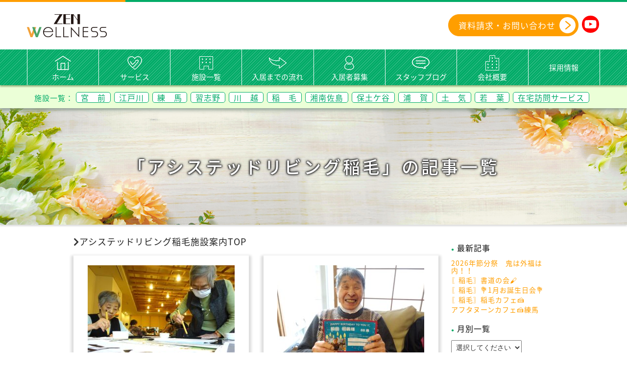

--- FILE ---
content_type: text/html; charset=UTF-8
request_url: https://www.zenwellness.co.jp/category/cat-inage/
body_size: 66923
content:
<!DOCTYPE html>
<html lang="ja">
<head>
<!-- Google tag (gtag.js) -->
<script async src="https://www.googletagmanager.com/gtag/js?id=G-X4HC7E5S3L"></script>
<script>
  window.dataLayer = window.dataLayer || [];
  function gtag(){dataLayer.push(arguments);}
  gtag('js', new Date());

  gtag('config', 'G-X4HC7E5S3L');
</script>
    <meta charset="utf-8">
    <title>ZEN WELLNESS / RECRUIT</title>
    <meta http-equiv="X-UA-Compatible" content="IE=edge">
    <meta name="viewport" content="width=device-width, initial-scale=1">
    <link rel="shortcut icon" href="https://www.zenwellness.co.jp/wp/wp-content/themes/mht_lp/img/favicon.ico">
    <!-- Bootstrap -->
    <link rel="stylesheet" type="text/css" href="https://www.zenwellness.co.jp/wp/wp-content/themes/mht_lp/css/bootstrap.og.css">
    <!-- Reset CSS -->

    <link rel="stylesheet" type="text/css" href="https://cdn1.aws.miew.co.jp/common/css/cssreset-min.css">
    <!-- Master Free CSS -->
    <link rel="stylesheet" href="https://www.zenwellness.co.jp/wp/wp-content/themes/mht_lp/style.css?1761095063">
    <!-- drawer CSS -->
    <link rel="stylesheet" type="text/css"  href="https://www.zenwellness.co.jp/wp/wp-content/themes/mht_lp/pure-drawer.css">
    <!-- font-awesome CSS -->
    <link rel="stylesheet" href="https://use.fontawesome.com/releases/v5.2.0/css/all.css" integrity="sha384-hWVjflwFxL6sNzntih27bfxkr27PmbbK/iSvJ+a4+0owXq79v+lsFkW54bOGbiDQ" crossorigin="anonymous">
    <!-- print CSS -->
    <link rel="stylesheet" type="text/css" media="print" href="https://www.zenwellness.co.jp/wp/wp-content/themes/mht_lp/print.css">
    <!-- Googlefont -->
    <link href="https://fonts.googleapis.com/earlyaccess/notosansjapanese.css" rel="stylesheet" />
    <link href="https://fonts.googleapis.com/earlyaccess/sawarabimincho.css" rel="stylesheet" />

<meta name='robots' content='max-image-preview:large' />
<link rel="alternate" type="application/rss+xml" title="有料老人ホーム「アシステッドリビング」｜ZENウェルネス 公式サイト &raquo; アシステッドリビング稲毛 カテゴリーのフィード" href="https://www.zenwellness.co.jp/category/cat-inage/feed/" />
		<!-- This site uses the Google Analytics by MonsterInsights plugin v9.2.4 - Using Analytics tracking - https://www.monsterinsights.com/ -->
		<!-- Note: MonsterInsights is not currently configured on this site. The site owner needs to authenticate with Google Analytics in the MonsterInsights settings panel. -->
					<!-- No tracking code set -->
				<!-- / Google Analytics by MonsterInsights -->
		<style id='wp-img-auto-sizes-contain-inline-css' type='text/css'>
img:is([sizes=auto i],[sizes^="auto," i]){contain-intrinsic-size:3000px 1500px}
/*# sourceURL=wp-img-auto-sizes-contain-inline-css */
</style>
<style id='wp-emoji-styles-inline-css' type='text/css'>

	img.wp-smiley, img.emoji {
		display: inline !important;
		border: none !important;
		box-shadow: none !important;
		height: 1em !important;
		width: 1em !important;
		margin: 0 0.07em !important;
		vertical-align: -0.1em !important;
		background: none !important;
		padding: 0 !important;
	}
/*# sourceURL=wp-emoji-styles-inline-css */
</style>
<style id='wp-block-library-inline-css' type='text/css'>
:root{--wp-block-synced-color:#7a00df;--wp-block-synced-color--rgb:122,0,223;--wp-bound-block-color:var(--wp-block-synced-color);--wp-editor-canvas-background:#ddd;--wp-admin-theme-color:#007cba;--wp-admin-theme-color--rgb:0,124,186;--wp-admin-theme-color-darker-10:#006ba1;--wp-admin-theme-color-darker-10--rgb:0,107,160.5;--wp-admin-theme-color-darker-20:#005a87;--wp-admin-theme-color-darker-20--rgb:0,90,135;--wp-admin-border-width-focus:2px}@media (min-resolution:192dpi){:root{--wp-admin-border-width-focus:1.5px}}.wp-element-button{cursor:pointer}:root .has-very-light-gray-background-color{background-color:#eee}:root .has-very-dark-gray-background-color{background-color:#313131}:root .has-very-light-gray-color{color:#eee}:root .has-very-dark-gray-color{color:#313131}:root .has-vivid-green-cyan-to-vivid-cyan-blue-gradient-background{background:linear-gradient(135deg,#00d084,#0693e3)}:root .has-purple-crush-gradient-background{background:linear-gradient(135deg,#34e2e4,#4721fb 50%,#ab1dfe)}:root .has-hazy-dawn-gradient-background{background:linear-gradient(135deg,#faaca8,#dad0ec)}:root .has-subdued-olive-gradient-background{background:linear-gradient(135deg,#fafae1,#67a671)}:root .has-atomic-cream-gradient-background{background:linear-gradient(135deg,#fdd79a,#004a59)}:root .has-nightshade-gradient-background{background:linear-gradient(135deg,#330968,#31cdcf)}:root .has-midnight-gradient-background{background:linear-gradient(135deg,#020381,#2874fc)}:root{--wp--preset--font-size--normal:16px;--wp--preset--font-size--huge:42px}.has-regular-font-size{font-size:1em}.has-larger-font-size{font-size:2.625em}.has-normal-font-size{font-size:var(--wp--preset--font-size--normal)}.has-huge-font-size{font-size:var(--wp--preset--font-size--huge)}.has-text-align-center{text-align:center}.has-text-align-left{text-align:left}.has-text-align-right{text-align:right}.has-fit-text{white-space:nowrap!important}#end-resizable-editor-section{display:none}.aligncenter{clear:both}.items-justified-left{justify-content:flex-start}.items-justified-center{justify-content:center}.items-justified-right{justify-content:flex-end}.items-justified-space-between{justify-content:space-between}.screen-reader-text{border:0;clip-path:inset(50%);height:1px;margin:-1px;overflow:hidden;padding:0;position:absolute;width:1px;word-wrap:normal!important}.screen-reader-text:focus{background-color:#ddd;clip-path:none;color:#444;display:block;font-size:1em;height:auto;left:5px;line-height:normal;padding:15px 23px 14px;text-decoration:none;top:5px;width:auto;z-index:100000}html :where(.has-border-color){border-style:solid}html :where([style*=border-top-color]){border-top-style:solid}html :where([style*=border-right-color]){border-right-style:solid}html :where([style*=border-bottom-color]){border-bottom-style:solid}html :where([style*=border-left-color]){border-left-style:solid}html :where([style*=border-width]){border-style:solid}html :where([style*=border-top-width]){border-top-style:solid}html :where([style*=border-right-width]){border-right-style:solid}html :where([style*=border-bottom-width]){border-bottom-style:solid}html :where([style*=border-left-width]){border-left-style:solid}html :where(img[class*=wp-image-]){height:auto;max-width:100%}:where(figure){margin:0 0 1em}html :where(.is-position-sticky){--wp-admin--admin-bar--position-offset:var(--wp-admin--admin-bar--height,0px)}@media screen and (max-width:600px){html :where(.is-position-sticky){--wp-admin--admin-bar--position-offset:0px}}

/*# sourceURL=wp-block-library-inline-css */
</style><style id='global-styles-inline-css' type='text/css'>
:root{--wp--preset--aspect-ratio--square: 1;--wp--preset--aspect-ratio--4-3: 4/3;--wp--preset--aspect-ratio--3-4: 3/4;--wp--preset--aspect-ratio--3-2: 3/2;--wp--preset--aspect-ratio--2-3: 2/3;--wp--preset--aspect-ratio--16-9: 16/9;--wp--preset--aspect-ratio--9-16: 9/16;--wp--preset--color--black: #000000;--wp--preset--color--cyan-bluish-gray: #abb8c3;--wp--preset--color--white: #ffffff;--wp--preset--color--pale-pink: #f78da7;--wp--preset--color--vivid-red: #cf2e2e;--wp--preset--color--luminous-vivid-orange: #ff6900;--wp--preset--color--luminous-vivid-amber: #fcb900;--wp--preset--color--light-green-cyan: #7bdcb5;--wp--preset--color--vivid-green-cyan: #00d084;--wp--preset--color--pale-cyan-blue: #8ed1fc;--wp--preset--color--vivid-cyan-blue: #0693e3;--wp--preset--color--vivid-purple: #9b51e0;--wp--preset--gradient--vivid-cyan-blue-to-vivid-purple: linear-gradient(135deg,rgb(6,147,227) 0%,rgb(155,81,224) 100%);--wp--preset--gradient--light-green-cyan-to-vivid-green-cyan: linear-gradient(135deg,rgb(122,220,180) 0%,rgb(0,208,130) 100%);--wp--preset--gradient--luminous-vivid-amber-to-luminous-vivid-orange: linear-gradient(135deg,rgb(252,185,0) 0%,rgb(255,105,0) 100%);--wp--preset--gradient--luminous-vivid-orange-to-vivid-red: linear-gradient(135deg,rgb(255,105,0) 0%,rgb(207,46,46) 100%);--wp--preset--gradient--very-light-gray-to-cyan-bluish-gray: linear-gradient(135deg,rgb(238,238,238) 0%,rgb(169,184,195) 100%);--wp--preset--gradient--cool-to-warm-spectrum: linear-gradient(135deg,rgb(74,234,220) 0%,rgb(151,120,209) 20%,rgb(207,42,186) 40%,rgb(238,44,130) 60%,rgb(251,105,98) 80%,rgb(254,248,76) 100%);--wp--preset--gradient--blush-light-purple: linear-gradient(135deg,rgb(255,206,236) 0%,rgb(152,150,240) 100%);--wp--preset--gradient--blush-bordeaux: linear-gradient(135deg,rgb(254,205,165) 0%,rgb(254,45,45) 50%,rgb(107,0,62) 100%);--wp--preset--gradient--luminous-dusk: linear-gradient(135deg,rgb(255,203,112) 0%,rgb(199,81,192) 50%,rgb(65,88,208) 100%);--wp--preset--gradient--pale-ocean: linear-gradient(135deg,rgb(255,245,203) 0%,rgb(182,227,212) 50%,rgb(51,167,181) 100%);--wp--preset--gradient--electric-grass: linear-gradient(135deg,rgb(202,248,128) 0%,rgb(113,206,126) 100%);--wp--preset--gradient--midnight: linear-gradient(135deg,rgb(2,3,129) 0%,rgb(40,116,252) 100%);--wp--preset--font-size--small: 13px;--wp--preset--font-size--medium: 20px;--wp--preset--font-size--large: 36px;--wp--preset--font-size--x-large: 42px;--wp--preset--spacing--20: 0.44rem;--wp--preset--spacing--30: 0.67rem;--wp--preset--spacing--40: 1rem;--wp--preset--spacing--50: 1.5rem;--wp--preset--spacing--60: 2.25rem;--wp--preset--spacing--70: 3.38rem;--wp--preset--spacing--80: 5.06rem;--wp--preset--shadow--natural: 6px 6px 9px rgba(0, 0, 0, 0.2);--wp--preset--shadow--deep: 12px 12px 50px rgba(0, 0, 0, 0.4);--wp--preset--shadow--sharp: 6px 6px 0px rgba(0, 0, 0, 0.2);--wp--preset--shadow--outlined: 6px 6px 0px -3px rgb(255, 255, 255), 6px 6px rgb(0, 0, 0);--wp--preset--shadow--crisp: 6px 6px 0px rgb(0, 0, 0);}:where(.is-layout-flex){gap: 0.5em;}:where(.is-layout-grid){gap: 0.5em;}body .is-layout-flex{display: flex;}.is-layout-flex{flex-wrap: wrap;align-items: center;}.is-layout-flex > :is(*, div){margin: 0;}body .is-layout-grid{display: grid;}.is-layout-grid > :is(*, div){margin: 0;}:where(.wp-block-columns.is-layout-flex){gap: 2em;}:where(.wp-block-columns.is-layout-grid){gap: 2em;}:where(.wp-block-post-template.is-layout-flex){gap: 1.25em;}:where(.wp-block-post-template.is-layout-grid){gap: 1.25em;}.has-black-color{color: var(--wp--preset--color--black) !important;}.has-cyan-bluish-gray-color{color: var(--wp--preset--color--cyan-bluish-gray) !important;}.has-white-color{color: var(--wp--preset--color--white) !important;}.has-pale-pink-color{color: var(--wp--preset--color--pale-pink) !important;}.has-vivid-red-color{color: var(--wp--preset--color--vivid-red) !important;}.has-luminous-vivid-orange-color{color: var(--wp--preset--color--luminous-vivid-orange) !important;}.has-luminous-vivid-amber-color{color: var(--wp--preset--color--luminous-vivid-amber) !important;}.has-light-green-cyan-color{color: var(--wp--preset--color--light-green-cyan) !important;}.has-vivid-green-cyan-color{color: var(--wp--preset--color--vivid-green-cyan) !important;}.has-pale-cyan-blue-color{color: var(--wp--preset--color--pale-cyan-blue) !important;}.has-vivid-cyan-blue-color{color: var(--wp--preset--color--vivid-cyan-blue) !important;}.has-vivid-purple-color{color: var(--wp--preset--color--vivid-purple) !important;}.has-black-background-color{background-color: var(--wp--preset--color--black) !important;}.has-cyan-bluish-gray-background-color{background-color: var(--wp--preset--color--cyan-bluish-gray) !important;}.has-white-background-color{background-color: var(--wp--preset--color--white) !important;}.has-pale-pink-background-color{background-color: var(--wp--preset--color--pale-pink) !important;}.has-vivid-red-background-color{background-color: var(--wp--preset--color--vivid-red) !important;}.has-luminous-vivid-orange-background-color{background-color: var(--wp--preset--color--luminous-vivid-orange) !important;}.has-luminous-vivid-amber-background-color{background-color: var(--wp--preset--color--luminous-vivid-amber) !important;}.has-light-green-cyan-background-color{background-color: var(--wp--preset--color--light-green-cyan) !important;}.has-vivid-green-cyan-background-color{background-color: var(--wp--preset--color--vivid-green-cyan) !important;}.has-pale-cyan-blue-background-color{background-color: var(--wp--preset--color--pale-cyan-blue) !important;}.has-vivid-cyan-blue-background-color{background-color: var(--wp--preset--color--vivid-cyan-blue) !important;}.has-vivid-purple-background-color{background-color: var(--wp--preset--color--vivid-purple) !important;}.has-black-border-color{border-color: var(--wp--preset--color--black) !important;}.has-cyan-bluish-gray-border-color{border-color: var(--wp--preset--color--cyan-bluish-gray) !important;}.has-white-border-color{border-color: var(--wp--preset--color--white) !important;}.has-pale-pink-border-color{border-color: var(--wp--preset--color--pale-pink) !important;}.has-vivid-red-border-color{border-color: var(--wp--preset--color--vivid-red) !important;}.has-luminous-vivid-orange-border-color{border-color: var(--wp--preset--color--luminous-vivid-orange) !important;}.has-luminous-vivid-amber-border-color{border-color: var(--wp--preset--color--luminous-vivid-amber) !important;}.has-light-green-cyan-border-color{border-color: var(--wp--preset--color--light-green-cyan) !important;}.has-vivid-green-cyan-border-color{border-color: var(--wp--preset--color--vivid-green-cyan) !important;}.has-pale-cyan-blue-border-color{border-color: var(--wp--preset--color--pale-cyan-blue) !important;}.has-vivid-cyan-blue-border-color{border-color: var(--wp--preset--color--vivid-cyan-blue) !important;}.has-vivid-purple-border-color{border-color: var(--wp--preset--color--vivid-purple) !important;}.has-vivid-cyan-blue-to-vivid-purple-gradient-background{background: var(--wp--preset--gradient--vivid-cyan-blue-to-vivid-purple) !important;}.has-light-green-cyan-to-vivid-green-cyan-gradient-background{background: var(--wp--preset--gradient--light-green-cyan-to-vivid-green-cyan) !important;}.has-luminous-vivid-amber-to-luminous-vivid-orange-gradient-background{background: var(--wp--preset--gradient--luminous-vivid-amber-to-luminous-vivid-orange) !important;}.has-luminous-vivid-orange-to-vivid-red-gradient-background{background: var(--wp--preset--gradient--luminous-vivid-orange-to-vivid-red) !important;}.has-very-light-gray-to-cyan-bluish-gray-gradient-background{background: var(--wp--preset--gradient--very-light-gray-to-cyan-bluish-gray) !important;}.has-cool-to-warm-spectrum-gradient-background{background: var(--wp--preset--gradient--cool-to-warm-spectrum) !important;}.has-blush-light-purple-gradient-background{background: var(--wp--preset--gradient--blush-light-purple) !important;}.has-blush-bordeaux-gradient-background{background: var(--wp--preset--gradient--blush-bordeaux) !important;}.has-luminous-dusk-gradient-background{background: var(--wp--preset--gradient--luminous-dusk) !important;}.has-pale-ocean-gradient-background{background: var(--wp--preset--gradient--pale-ocean) !important;}.has-electric-grass-gradient-background{background: var(--wp--preset--gradient--electric-grass) !important;}.has-midnight-gradient-background{background: var(--wp--preset--gradient--midnight) !important;}.has-small-font-size{font-size: var(--wp--preset--font-size--small) !important;}.has-medium-font-size{font-size: var(--wp--preset--font-size--medium) !important;}.has-large-font-size{font-size: var(--wp--preset--font-size--large) !important;}.has-x-large-font-size{font-size: var(--wp--preset--font-size--x-large) !important;}
/*# sourceURL=global-styles-inline-css */
</style>

<style id='classic-theme-styles-inline-css' type='text/css'>
/*! This file is auto-generated */
.wp-block-button__link{color:#fff;background-color:#32373c;border-radius:9999px;box-shadow:none;text-decoration:none;padding:calc(.667em + 2px) calc(1.333em + 2px);font-size:1.125em}.wp-block-file__button{background:#32373c;color:#fff;text-decoration:none}
/*# sourceURL=/wp-includes/css/classic-themes.min.css */
</style>
<link rel='stylesheet' id='fvp-frontend-css' href='https://www.zenwellness.co.jp/wp/wp-content/plugins/featured-video-plus/styles/frontend.css?ver=2.3.3' type='text/css' media='all' />
<link rel='stylesheet' id='tablepress-default-css' href='https://www.zenwellness.co.jp/wp/wp-content/plugins/tablepress/css/build/default.css?ver=2.4.4' type='text/css' media='all' />
<link rel='stylesheet' id='heateor_sss_frontend_css-css' href='https://www.zenwellness.co.jp/wp/wp-content/plugins/sassy-social-share/public/css/sassy-social-share-public.css?ver=3.3.70' type='text/css' media='all' />
<style id='heateor_sss_frontend_css-inline-css' type='text/css'>
.heateor_sss_button_instagram span.heateor_sss_svg,a.heateor_sss_instagram span.heateor_sss_svg{background:radial-gradient(circle at 30% 107%,#fdf497 0,#fdf497 5%,#fd5949 45%,#d6249f 60%,#285aeb 90%)}.heateor_sss_horizontal_sharing .heateor_sss_svg,.heateor_sss_standard_follow_icons_container .heateor_sss_svg{color:#fff;border-width:0px;border-style:solid;border-color:transparent}.heateor_sss_horizontal_sharing .heateorSssTCBackground{color:#666}.heateor_sss_horizontal_sharing span.heateor_sss_svg:hover,.heateor_sss_standard_follow_icons_container span.heateor_sss_svg:hover{border-color:transparent;}.heateor_sss_vertical_sharing span.heateor_sss_svg,.heateor_sss_floating_follow_icons_container span.heateor_sss_svg{color:#fff;border-width:0px;border-style:solid;border-color:transparent;}.heateor_sss_vertical_sharing .heateorSssTCBackground{color:#666;}.heateor_sss_vertical_sharing span.heateor_sss_svg:hover,.heateor_sss_floating_follow_icons_container span.heateor_sss_svg:hover{border-color:transparent;}@media screen and (max-width:783px) {.heateor_sss_vertical_sharing{display:none!important}}
/*# sourceURL=heateor_sss_frontend_css-inline-css */
</style>
<script type="text/javascript" src="https://www.zenwellness.co.jp/wp/wp-includes/js/jquery/jquery.min.js?ver=3.7.1" id="jquery-core-js"></script>
<script type="text/javascript" src="https://www.zenwellness.co.jp/wp/wp-includes/js/jquery/jquery-migrate.min.js?ver=3.4.1" id="jquery-migrate-js"></script>
<script type="text/javascript" src="https://www.zenwellness.co.jp/wp/wp-content/plugins/featured-video-plus/js/jquery.fitvids.min.js?ver=master-2015-08" id="jquery.fitvids-js"></script>
<script type="text/javascript" id="fvp-frontend-js-extra">
/* <![CDATA[ */
var fvpdata = {"ajaxurl":"https://www.zenwellness.co.jp/wp/wp-admin/admin-ajax.php","nonce":"0d210eedea","fitvids":"1","dynamic":"","overlay":"","opacity":"0.75","color":"b","width":"640"};
//# sourceURL=fvp-frontend-js-extra
/* ]]> */
</script>
<script type="text/javascript" src="https://www.zenwellness.co.jp/wp/wp-content/plugins/featured-video-plus/js/frontend.min.js?ver=2.3.3" id="fvp-frontend-js"></script>
<link rel="https://api.w.org/" href="https://www.zenwellness.co.jp/wp-json/" /><link rel="alternate" title="JSON" type="application/json" href="https://www.zenwellness.co.jp/wp-json/wp/v2/categories/10" /><link rel="EditURI" type="application/rsd+xml" title="RSD" href="https://www.zenwellness.co.jp/wp/xmlrpc.php?rsd" />
<meta name="generator" content="WordPress 6.9" />
  

</head>
<body data-rsssl=1  class="archive category category-cat-inage category-10 wp-theme-mht_lp" >
    <!-- ▼▼▼ Header Start ▼▼▼ -->
    <header>
      <div class="container">
        <a href="https://www.zenwellness.co.jp" style="display: block;">
          <img src="https://www.zenwellness.co.jp/wp/wp-content/themes/mht_lp/img/header_logo.png" class="header_logo" alt="ZEN WELLNESS">
        </a>
        <ul class="header_btn_list">
            <li>
                <a href="/contact/" target="_blank" class="btn_orange">
                  資料請求・<em>お問い合わせ</em>
                  <svg xmlns="http://www.w3.org/2000/svg" xmlns:xlink="http://www.w3.org/1999/xlink" width="33px" height="33px">
                    <path fill-rule="evenodd" d="M16.504,0.002 C7.393,0.002 0.007,7.388 0.007,16.498 C0.007,25.609 7.393,32.996 16.504,32.996 C25.615,32.996 33.001,25.609 33.001,16.498 C33.001,7.388 25.615,0.002 16.504,0.002 ZM23.035,17.348 L13.926,24.892 C13.697,25.082 13.404,25.178 13.111,25.178 C12.857,25.178 12.602,25.106 12.386,24.959 C12.089,24.757 11.908,24.443 11.892,24.095 C11.875,23.751 12.023,23.423 12.297,23.197 L20.385,16.498 L12.297,9.800 C12.023,9.573 11.875,9.245 11.892,8.901 C11.909,8.554 12.089,8.239 12.388,8.037 C12.850,7.722 13.498,7.750 13.926,8.105 L23.038,15.651 C23.296,15.866 23.444,16.174 23.444,16.498 C23.444,16.825 23.295,17.135 23.035,17.348 Z"/>
                  </svg>
                </a>
            </li>
            <li>
                <a href="/letter/" target="_blank" class="btn_green">
ご入居者さまへのお手紙は<em>こちらから</em>
                  <svg xmlns="http://www.w3.org/2000/svg" xmlns:xlink="http://www.w3.org/1999/xlink" width="33px" height="33px">
                    <path fill-rule="evenodd" d="M16.504,0.002 C7.393,0.002 0.007,7.388 0.007,16.498 C0.007,25.609 7.393,32.996 16.504,32.996 C25.615,32.996 33.001,25.609 33.001,16.498 C33.001,7.388 25.615,0.002 16.504,0.002 ZM23.035,17.348 L13.926,24.892 C13.697,25.082 13.404,25.178 13.111,25.178 C12.857,25.178 12.602,25.106 12.386,24.959 C12.089,24.757 11.908,24.443 11.892,24.095 C11.875,23.751 12.023,23.423 12.297,23.197 L20.385,16.498 L12.297,9.800 C12.023,9.573 11.875,9.245 11.892,8.901 C11.909,8.554 12.089,8.239 12.388,8.037 C12.850,7.722 13.498,7.750 13.926,8.105 L23.038,15.651 C23.296,15.866 23.444,16.174 23.444,16.498 C23.444,16.825 23.295,17.135 23.035,17.348 Z"/>
                  </svg>
                </a>
            </li>
            <li style="vertical-align: top;">
              <a href="https://lin.ee/lGcQ5J2" target="_blank" class="icon_line">
                <img src="https://www.zenwellness.co.jp/wp/wp-content/uploads/2020/06/icon_line.png"　alt="LINEの友だちを追加">
              </a>
              <div class="heateor_sss_sharing_container heateor_sss_horizontal_sharing" data-heateor-ss-offset="0" data-heateor-sss-href='https://www.zenwellness.co.jp/blog_list/%e3%80%96%e7%a8%b2%e6%af%9b%e3%80%97%e6%9b%b8%e9%81%93%e3%81%ae%e4%bc%9a%f0%9f%96%8c-5/'><div class="heateor_sss_sharing_ul"><a aria-label="Youtube" class="heateor_sss_button_youtube" href="https://www.youtube.com/channel/UCIvWiMzf3q2YNqlBpH7MQJQ" title="Youtube" rel="nofollow noopener" target="_blank" style="font-size:32px!important;box-shadow:none;display:inline-block;vertical-align:middle"><span class="heateor_sss_svg heateor_sss_s__default heateor_sss_s_youtube" style="background-color:red;width:35px;height:35px;border-radius:999px;display:inline-block;opacity:1;float:left;font-size:32px;box-shadow:none;display:inline-block;font-size:16px;padding:0 4px;vertical-align:middle;background-repeat:repeat;overflow:hidden;padding:0;cursor:pointer;box-sizing:content-box"><svg style="display:block;border-radius:999px;" focusable="false" aria-hidden="true" xmlns="http://www.w3.org/2000/svg" width="100%" height="100%" viewBox="0 0 32 32"><path fill="#fff" d="M26.78 11.6s-.215-1.515-.875-2.183c-.837-.876-1.774-.88-2.204-.932-3.075-.222-7.693-.222-7.693-.222h-.01s-4.618 0-7.697.222c-.43.05-1.368.056-2.205.932-.66.668-.874 2.184-.874 2.184S5 13.386 5 15.166v1.67c0 1.78.22 3.56.22 3.56s.215 1.516.874 2.184c.837.875 1.936.85 2.426.94 1.76.17 7.48.22 7.48.22s4.623-.007 7.7-.23c.43-.05 1.37-.056 2.205-.932.66-.668.875-2.184.875-2.184s.22-1.78.22-3.56v-1.67c0-1.78-.22-3.56-.22-3.56zm-13.052 7.254v-6.18l5.944 3.1-5.944 3.08z"></path></svg></span></a></div><div class="heateorSssClear"></div></div>            </li>
        </ul>
      </div>
      	<div id="sidebar" role="complementary">
		<ul>
			<li id="nav_menu-2" class="widget widget_nav_menu"><div class="menu-gnav-container"><ul id="menu-gnav" class="menu"><li id="menu-item-42" class="icon-home menu-item menu-item-type-custom menu-item-object-custom menu-item-home menu-item-42"><a href="https://www.zenwellness.co.jp/">ホーム</a></li>
<li id="menu-item-43" class="icon-heart menu-item menu-item-type-post_type menu-item-object-page menu-item-43"><a href="https://www.zenwellness.co.jp/service/">サービス</a></li>
<li id="menu-item-49" class="icon-facility menu-item menu-item-type-post_type menu-item-object-page menu-item-49"><a href="https://www.zenwellness.co.jp/facility/">施設一覧</a></li>
<li id="menu-item-44" class="icon-arrow menu-item menu-item-type-post_type menu-item-object-page menu-item-44"><a href="https://www.zenwellness.co.jp/flow/">入居までの流れ</a></li>
<li id="menu-item-45" class="icon-man menu-item menu-item-type-post_type menu-item-object-page menu-item-45"><a href="https://www.zenwellness.co.jp/trenant_recruitment/">入居者募集</a></li>
<li id="menu-item-46" class="icon-balloon menu-item menu-item-type-post_type menu-item-object-page menu-item-46"><a href="https://www.zenwellness.co.jp/blog/">スタッフブログ</a></li>
<li id="menu-item-47" class="icon-buil menu-item menu-item-type-post_type menu-item-object-page menu-item-47"><a href="https://www.zenwellness.co.jp/company/">会社概要</a></li>
<li id="menu-item-999976126" class="menu-item menu-item-type-custom menu-item-object-custom menu-item-999976126"><a target="_blank" href="https://job-gear.net/zenwellness/">採用情報</a></li>
</ul></div></li>
<li id="text-2" class="widget widget_text">			<div class="textwidget"></div>
		</li>
<li id="text-3" class="widget widget_text">			<div class="textwidget"></div>
		</li>
		</ul>
	</div>
      <section id="facility_list">
        <ul>
                                                        <li class="clearfix">
              <a href="https://www.zenwellness.co.jp/miyamae/">
                宮　前              </a>
            </li>
                        <li class="clearfix">
              <a href="https://www.zenwellness.co.jp/edogawa/">
                江戸川              </a>
            </li>
                        <li class="clearfix">
              <a href="https://www.zenwellness.co.jp/nerima/">
                練　馬              </a>
            </li>
                        <li class="clearfix">
              <a href="https://www.zenwellness.co.jp/narashino/">
                習志野              </a>
            </li>
                        <li class="clearfix">
              <a href="https://www.zenwellness.co.jp/kawagoe/">
                川　越              </a>
            </li>
                        <li class="clearfix">
              <a href="https://www.zenwellness.co.jp/inage/">
                稲　毛              </a>
            </li>
                        <li class="clearfix">
              <a href="https://www.zenwellness.co.jp/shonan_sajima/">
                湘南佐島              </a>
            </li>
                        <li class="clearfix">
              <a href="https://www.zenwellness.co.jp/hodogaya/">
                保土ケ谷              </a>
            </li>
                        <li class="clearfix">
              <a href="https://www.zenwellness.co.jp/uraga/">
                浦　賀              </a>
            </li>
                        <li class="clearfix">
              <a href="https://www.zenwellness.co.jp/toke/">
                土　気              </a>
            </li>
                        <li class="clearfix">
              <a href="https://www.zenwellness.co.jp/wakaba/">
                若　葉              </a>
            </li>
                        <li class="clearfix">
              <a href="https://www.zenwellness.co.jp/visit_service/">
                在宅訪問サービス              </a>
            </li>
                    </ul>
      </section>
      <!--SP menu-->
      <div class="visible-sm visible-xs">
          <div class="sp-header-area pure-container" data-effect="pure-effect-slide">
              <input type="checkbox" id="pure-toggle-right" class="pure-toggle" data-toggle="right"/>
              <label class="pure-toggle-label" for="pure-toggle-right" data-toggle-label="right"><span class="pure-toggle-icon"></span></label> 
              <nav class="pure-drawer" data-position="right">
                  <aside id="menu_sp" class="widget widget_nav_menu"><div class="menu-gnav-container"><ul id="menu-gnav-1" class="menu"><li class="icon-home menu-item menu-item-type-custom menu-item-object-custom menu-item-home menu-item-42"><a href="https://www.zenwellness.co.jp/">ホーム</a></li>
<li class="icon-heart menu-item menu-item-type-post_type menu-item-object-page menu-item-43"><a href="https://www.zenwellness.co.jp/service/">サービス</a></li>
<li class="icon-facility menu-item menu-item-type-post_type menu-item-object-page menu-item-49"><a href="https://www.zenwellness.co.jp/facility/">施設一覧</a></li>
<li class="icon-arrow menu-item menu-item-type-post_type menu-item-object-page menu-item-44"><a href="https://www.zenwellness.co.jp/flow/">入居までの流れ</a></li>
<li class="icon-man menu-item menu-item-type-post_type menu-item-object-page menu-item-45"><a href="https://www.zenwellness.co.jp/trenant_recruitment/">入居者募集</a></li>
<li class="icon-balloon menu-item menu-item-type-post_type menu-item-object-page menu-item-46"><a href="https://www.zenwellness.co.jp/blog/">スタッフブログ</a></li>
<li class="icon-buil menu-item menu-item-type-post_type menu-item-object-page menu-item-47"><a href="https://www.zenwellness.co.jp/company/">会社概要</a></li>
<li class="menu-item menu-item-type-custom menu-item-object-custom menu-item-999976126"><a target="_blank" href="https://job-gear.net/zenwellness/">採用情報</a></li>
</ul></div></aside>              </nav>
              <label class="pure-overlay" for="pure-toggle-right" data-overlay="right"></label>
          </div>
      </div>
      <!--SP menu-->
    </header>

        <!-- ▲▲▲ Header End ▲▲▲ --><script>
  jQuery('body').addClass('page-template-archive-blog_list');
</script>
  <!-- ▼▼▼ Content Start ▼▼▼ -->
  <section id="under-content" class="archive-blog_list-section">
    <div id="under_kv" style="background-image: url(https://www.zenwellness.co.jp/wp/wp-content/uploads/2020/06/kv_flower07.jpg)">
        <div class="container">
          <h1>「アシステッドリビング稲毛」の記事一覧</h1>
        </div>
    </div>
    <div class="container">
      <div class="bloglist_left">
<div class="category_facility_link"><i class="fas fa-chevron-right"></i><a href="https://www.zenwellness.co.jp/inage/">アシステッドリビング稲毛施設案内TOP</a></div>        <div class="row">
                                
            <figure class="blog_list_box">
              <a href="https://www.zenwellness.co.jp/blog_list/%e3%80%96%e7%a8%b2%e6%af%9b%e3%80%97%e6%9b%b8%e9%81%93%e3%81%ae%e4%bc%9a%f0%9f%96%8c-5/" style="display: block;">
                <div class="blog_list_text">
                    <div class="img_box" style="text-align: center; background-color: #fff;">
  <img width="300" height="225" src="https://www.zenwellness.co.jp/wp/wp-content/uploads/2026/01/DSC01253-300x225.jpg" class="attachment-medium size-medium wp-post-image" alt="" decoding="async" fetchpriority="high" srcset="https://www.zenwellness.co.jp/wp/wp-content/uploads/2026/01/DSC01253-300x225.jpg 300w, https://www.zenwellness.co.jp/wp/wp-content/uploads/2026/01/DSC01253-1024x768.jpg 1024w, https://www.zenwellness.co.jp/wp/wp-content/uploads/2026/01/DSC01253-768x576.jpg 768w, https://www.zenwellness.co.jp/wp/wp-content/uploads/2026/01/DSC01253-1536x1152.jpg 1536w, https://www.zenwellness.co.jp/wp/wp-content/uploads/2026/01/DSC01253-2048x1536.jpg 2048w" sizes="(max-width: 300px) 100vw, 300px" />                    </div>
                    <div class="blog_day"><span>2026年02月01日</span><span>アシステッドリビング稲毛</span></div>
                    <figcaption>〖稲毛〗書道の会🖌</figcaption>
                    <p>こんにちは！稲毛のブログ担当です😊

今季最大の寒気が到来しておりますが、皆様いかがお過ごしでしょうか？

ブログ担当は前シーズン使用していなかった最強...</p>
                </div>
              </a>
            </figure>
                            
            <figure class="blog_list_box">
              <a href="https://www.zenwellness.co.jp/blog_list/%e3%80%96%e7%a8%b2%e6%af%9b%e3%80%97%f0%9f%92%901%e6%9c%88%e3%81%8a%e8%aa%95%e7%94%9f%e6%97%a5%e4%bc%9a%f0%9f%92%90/" style="display: block;">
                <div class="blog_list_text">
                    <div class="img_box" style="text-align: center; background-color: #fff;">
  <img width="300" height="225" src="https://www.zenwellness.co.jp/wp/wp-content/uploads/2026/01/DSC01229-300x225.jpg" class="attachment-medium size-medium wp-post-image" alt="" decoding="async" srcset="https://www.zenwellness.co.jp/wp/wp-content/uploads/2026/01/DSC01229-300x225.jpg 300w, https://www.zenwellness.co.jp/wp/wp-content/uploads/2026/01/DSC01229-1024x768.jpg 1024w, https://www.zenwellness.co.jp/wp/wp-content/uploads/2026/01/DSC01229-768x576.jpg 768w, https://www.zenwellness.co.jp/wp/wp-content/uploads/2026/01/DSC01229-1536x1152.jpg 1536w, https://www.zenwellness.co.jp/wp/wp-content/uploads/2026/01/DSC01229-2048x1536.jpg 2048w" sizes="(max-width: 300px) 100vw, 300px" />                    </div>
                    <div class="blog_day"><span>2026年01月31日</span><span>アシステッドリビング稲毛</span></div>
                    <figcaption>〖稲毛〗💐1月お誕生日会💐</figcaption>
                    <p>こんにちは！稲毛のブログ担当です😊

乾燥が厳しい日が続いておりますが、皆様いかがお過ごしでしょうか？

ブログ担当は風邪の引き初めなのか喉が痛くてです...</p>
                </div>
              </a>
            </figure>
                            
            <figure class="blog_list_box">
              <a href="https://www.zenwellness.co.jp/blog_list/%e3%80%96%e7%a8%b2%e6%af%9b%e3%80%97%e7%a8%b2%e6%af%9b%e3%82%ab%e3%83%95%e3%82%a7%f0%9f%8d%b0-19/" style="display: block;">
                <div class="blog_list_text">
                    <div class="img_box" style="text-align: center; background-color: #fff;">
  <img width="300" height="225" src="https://www.zenwellness.co.jp/wp/wp-content/uploads/2026/01/DSC01189-300x225.jpg" class="attachment-medium size-medium wp-post-image" alt="" decoding="async" srcset="https://www.zenwellness.co.jp/wp/wp-content/uploads/2026/01/DSC01189-300x225.jpg 300w, https://www.zenwellness.co.jp/wp/wp-content/uploads/2026/01/DSC01189-1024x768.jpg 1024w, https://www.zenwellness.co.jp/wp/wp-content/uploads/2026/01/DSC01189-768x576.jpg 768w, https://www.zenwellness.co.jp/wp/wp-content/uploads/2026/01/DSC01189-1536x1152.jpg 1536w, https://www.zenwellness.co.jp/wp/wp-content/uploads/2026/01/DSC01189-2048x1536.jpg 2048w" sizes="(max-width: 300px) 100vw, 300px" />                    </div>
                    <div class="blog_day"><span>2026年01月26日</span><span>アシステッドリビング稲毛</span></div>
                    <figcaption>〖稲毛〗稲毛カフェ🍰</figcaption>
                    <p>こんにちは！稲毛のブログ担当です😊

季節外れの黄砂が飛来したと思いきや、今季最強の寒気が到来したりと中々なお天気ですが皆様いかがお過ごしでしょうか？
...</p>
                </div>
              </a>
            </figure>
                            
            <figure class="blog_list_box">
              <a href="https://www.zenwellness.co.jp/blog_list/%e3%80%96%e7%a8%b2%e6%af%9b%e3%80%97%e3%83%aa%e3%83%8f%e3%83%93%e3%83%aa%e4%bd%93%e6%93%8d%f0%9f%92%aa-6/" style="display: block;">
                <div class="blog_list_text">
                    <div class="img_box" style="text-align: center; background-color: #fff;">
  <img width="300" height="225" src="https://www.zenwellness.co.jp/wp/wp-content/uploads/2026/01/DSC01172-300x225.jpg" class="attachment-medium size-medium wp-post-image" alt="" decoding="async" loading="lazy" srcset="https://www.zenwellness.co.jp/wp/wp-content/uploads/2026/01/DSC01172-300x225.jpg 300w, https://www.zenwellness.co.jp/wp/wp-content/uploads/2026/01/DSC01172-1024x768.jpg 1024w, https://www.zenwellness.co.jp/wp/wp-content/uploads/2026/01/DSC01172-768x576.jpg 768w, https://www.zenwellness.co.jp/wp/wp-content/uploads/2026/01/DSC01172-1536x1152.jpg 1536w, https://www.zenwellness.co.jp/wp/wp-content/uploads/2026/01/DSC01172-2048x1536.jpg 2048w" sizes="auto, (max-width: 300px) 100vw, 300px" />                    </div>
                    <div class="blog_day"><span>2026年01月20日</span><span>アシステッドリビング稲毛</span></div>
                    <figcaption>〖稲毛〗リハビリ体操💪</figcaption>
                    <p>こんにちは！稲毛のブログ担当です😊

気が付いたら新年あけてもう2週間が経ちましたが、皆様いかがお過ごしでしょうか？

ブログ担当は先日歯が欠けまして、...</p>
                </div>
              </a>
            </figure>
                            
            <figure class="blog_list_box">
              <a href="https://www.zenwellness.co.jp/blog_list/%e3%80%96%e7%a8%b2%e6%af%9b%e3%80%97%e5%87%ba%e5%bc%b5%e5%88%9d%e8%a9%a3%f0%9f%92%9a-2/" style="display: block;">
                <div class="blog_list_text">
                    <div class="img_box" style="text-align: center; background-color: #fff;">
  <img width="300" height="225" src="https://www.zenwellness.co.jp/wp/wp-content/uploads/2026/01/DSC01167-300x225.jpg" class="attachment-medium size-medium wp-post-image" alt="" decoding="async" loading="lazy" srcset="https://www.zenwellness.co.jp/wp/wp-content/uploads/2026/01/DSC01167-300x225.jpg 300w, https://www.zenwellness.co.jp/wp/wp-content/uploads/2026/01/DSC01167-1024x768.jpg 1024w, https://www.zenwellness.co.jp/wp/wp-content/uploads/2026/01/DSC01167-768x576.jpg 768w, https://www.zenwellness.co.jp/wp/wp-content/uploads/2026/01/DSC01167-1536x1152.jpg 1536w, https://www.zenwellness.co.jp/wp/wp-content/uploads/2026/01/DSC01167-2048x1536.jpg 2048w" sizes="auto, (max-width: 300px) 100vw, 300px" />                    </div>
                    <div class="blog_day"><span>2026年01月15日</span><span>アシステッドリビング稲毛</span></div>
                    <figcaption>〖稲毛〗出張初詣💚</figcaption>
                    <p>こんにちは！稲毛のブログ担当です😊

乾燥した強い冷風に見舞われる稲毛、今日この頃ですが皆様いかがお過ごしでしょうか？

ブログ担当は干していた洗濯物が...</p>
                </div>
              </a>
            </figure>
                            
            <figure class="blog_list_box">
              <a href="https://www.zenwellness.co.jp/blog_list/%e3%80%96%e7%a8%b2%e6%af%9b%e3%80%97%e5%89%b5%e4%bd%9c%e3%83%ac%e3%82%af%e2%9c%84/" style="display: block;">
                <div class="blog_list_text">
                    <div class="img_box" style="text-align: center; background-color: #fff;">
  <img width="300" height="225" src="https://www.zenwellness.co.jp/wp/wp-content/uploads/2026/01/DSC01168-300x225.jpg" class="attachment-medium size-medium wp-post-image" alt="" decoding="async" loading="lazy" srcset="https://www.zenwellness.co.jp/wp/wp-content/uploads/2026/01/DSC01168-300x225.jpg 300w, https://www.zenwellness.co.jp/wp/wp-content/uploads/2026/01/DSC01168-1024x768.jpg 1024w, https://www.zenwellness.co.jp/wp/wp-content/uploads/2026/01/DSC01168-768x576.jpg 768w, https://www.zenwellness.co.jp/wp/wp-content/uploads/2026/01/DSC01168-1536x1152.jpg 1536w, https://www.zenwellness.co.jp/wp/wp-content/uploads/2026/01/DSC01168-2048x1536.jpg 2048w" sizes="auto, (max-width: 300px) 100vw, 300px" />                    </div>
                    <div class="blog_day"><span>2026年01月09日</span><span>アシステッドリビング稲毛</span></div>
                    <figcaption>〖稲毛〗創作レク✄</figcaption>
                    <p>こんにちは！稲毛のブログ担当です😊

楽しかった年末年始も終え通常運転にぼちぼち戻ってきた今日この頃、皆様いかがお過ごしでしょうか？

ブログ担当は迷っ...</p>
                </div>
              </a>
            </figure>
                            
            <figure class="blog_list_box">
              <a href="https://www.zenwellness.co.jp/blog_list/%e3%80%96%e7%a8%b2%e6%af%9b%e3%80%97%e7%a8%b2%e6%af%9b%e3%82%ab%e3%83%95%e3%82%a7%f0%9f%8d%b0-6/" style="display: block;">
                <div class="blog_list_text">
                    <div class="img_box" style="text-align: center; background-color: #fff;">
  <img width="300" height="225" src="https://www.zenwellness.co.jp/wp/wp-content/uploads/2026/01/DSC01071-300x225.jpg" class="attachment-medium size-medium wp-post-image" alt="" decoding="async" loading="lazy" srcset="https://www.zenwellness.co.jp/wp/wp-content/uploads/2026/01/DSC01071-300x225.jpg 300w, https://www.zenwellness.co.jp/wp/wp-content/uploads/2026/01/DSC01071-1024x768.jpg 1024w, https://www.zenwellness.co.jp/wp/wp-content/uploads/2026/01/DSC01071-768x576.jpg 768w, https://www.zenwellness.co.jp/wp/wp-content/uploads/2026/01/DSC01071-1536x1152.jpg 1536w, https://www.zenwellness.co.jp/wp/wp-content/uploads/2026/01/DSC01071-2048x1536.jpg 2048w" sizes="auto, (max-width: 300px) 100vw, 300px" />                    </div>
                    <div class="blog_day"><span>2026年01月03日</span><span>アシステッドリビング稲毛</span></div>
                    <figcaption>〖稲毛〗稲毛カフェ🍰</figcaption>
                    <p>こんにちは！稲毛のブログ担当です😊

そして、新年明けましておめでとうございます。

旧年中は格別のご高配を賜り、誠にありがとうございました。

本...</p>
                </div>
              </a>
            </figure>
                            
            <figure class="blog_list_box">
              <a href="https://www.zenwellness.co.jp/blog_list/%e3%80%96%e7%a8%b2%e6%af%9b%e3%80%97%e3%82%af%e3%83%aa%e3%82%b9%e3%83%9e%e3%82%b9%e4%bc%9a%f0%9f%8e%84/" style="display: block;">
                <div class="blog_list_text">
                    <div class="img_box" style="text-align: center; background-color: #fff;">
  <img width="300" height="225" src="https://www.zenwellness.co.jp/wp/wp-content/uploads/2025/12/DSC01024-300x225.jpg" class="attachment-medium size-medium wp-post-image" alt="" decoding="async" loading="lazy" srcset="https://www.zenwellness.co.jp/wp/wp-content/uploads/2025/12/DSC01024-300x225.jpg 300w, https://www.zenwellness.co.jp/wp/wp-content/uploads/2025/12/DSC01024-1024x768.jpg 1024w, https://www.zenwellness.co.jp/wp/wp-content/uploads/2025/12/DSC01024-768x576.jpg 768w, https://www.zenwellness.co.jp/wp/wp-content/uploads/2025/12/DSC01024-1536x1152.jpg 1536w, https://www.zenwellness.co.jp/wp/wp-content/uploads/2025/12/DSC01024-2048x1536.jpg 2048w" sizes="auto, (max-width: 300px) 100vw, 300px" />                    </div>
                    <div class="blog_day"><span>2025年12月31日</span><span>アシステッドリビング稲毛</span></div>
                    <figcaption>〖稲毛〗クリスマス会🎄</figcaption>
                    <p>こんにちは！稲毛のブログ担当です😊

この記事を執筆しているタイミングはがっつりと年の瀬ですが、皆様いかがお過ごしでしょうか？

ブログ担当は「今年の福...</p>
                </div>
              </a>
            </figure>
                            
            <figure class="blog_list_box">
              <a href="https://www.zenwellness.co.jp/blog_list/%e3%80%96%e7%a8%b2%e6%af%9b%e3%80%97%e3%83%aa%e3%83%8f%e3%83%93%e3%83%aa%e4%bd%93%e6%93%8d%f0%9f%92%aa-5/" style="display: block;">
                <div class="blog_list_text">
                    <div class="img_box" style="text-align: center; background-color: #fff;">
  <img width="300" height="225" src="https://www.zenwellness.co.jp/wp/wp-content/uploads/2025/12/DSC01009-300x225.jpg" class="attachment-medium size-medium wp-post-image" alt="" decoding="async" loading="lazy" srcset="https://www.zenwellness.co.jp/wp/wp-content/uploads/2025/12/DSC01009-300x225.jpg 300w, https://www.zenwellness.co.jp/wp/wp-content/uploads/2025/12/DSC01009-1024x768.jpg 1024w, https://www.zenwellness.co.jp/wp/wp-content/uploads/2025/12/DSC01009-768x576.jpg 768w, https://www.zenwellness.co.jp/wp/wp-content/uploads/2025/12/DSC01009-1536x1152.jpg 1536w, https://www.zenwellness.co.jp/wp/wp-content/uploads/2025/12/DSC01009-2048x1536.jpg 2048w" sizes="auto, (max-width: 300px) 100vw, 300px" />                    </div>
                    <div class="blog_day"><span>2025年12月28日</span><span>アシステッドリビング稲毛</span></div>
                    <figcaption>〖稲毛〗リハビリ体操💪</figcaption>
                    <p>こんにちは！稲毛のブログ担当です😊

いよいよ12月も終盤、師走の名の通り慌ただしい時期ではございますが皆様いかがお過ごしでしょうか？

ブログ担当は先...</p>
                </div>
              </a>
            </figure>
                            
            <figure class="blog_list_box">
              <a href="https://www.zenwellness.co.jp/blog_list/%e3%80%96%e7%a8%b2%e6%af%9b%e3%80%97%e3%83%94%e3%82%a2%e3%83%8e%e3%83%9c%e3%83%a9%e3%83%b3%e3%83%86%e3%82%a3%e3%82%a2%f0%9f%8e%b5/" style="display: block;">
                <div class="blog_list_text">
                    <div class="img_box" style="text-align: center; background-color: #fff;">
  <img width="300" height="225" src="https://www.zenwellness.co.jp/wp/wp-content/uploads/2025/12/DSC00985-300x225.jpg" class="attachment-medium size-medium wp-post-image" alt="" decoding="async" loading="lazy" srcset="https://www.zenwellness.co.jp/wp/wp-content/uploads/2025/12/DSC00985-300x225.jpg 300w, https://www.zenwellness.co.jp/wp/wp-content/uploads/2025/12/DSC00985-1024x768.jpg 1024w, https://www.zenwellness.co.jp/wp/wp-content/uploads/2025/12/DSC00985-768x576.jpg 768w, https://www.zenwellness.co.jp/wp/wp-content/uploads/2025/12/DSC00985-1536x1152.jpg 1536w, https://www.zenwellness.co.jp/wp/wp-content/uploads/2025/12/DSC00985-2048x1536.jpg 2048w" sizes="auto, (max-width: 300px) 100vw, 300px" />                    </div>
                    <div class="blog_day"><span>2025年12月21日</span><span>アシステッドリビング稲毛</span></div>
                    <figcaption>〖稲毛〗ピアノボランティア🎵</figcaption>
                    <p>こんにちは！稲毛のブログ担当です😊

乾燥が強まる今日この頃、皆様いかがお過ごしでしょうか？

アッという間に洗濯物がカラカラになるのは歓迎なのですが…...</p>
                </div>
              </a>
            </figure>
                    </div>

            <!--▼ページ送り▼-->

              <div class="pager">
                <span aria-current="page" class="page-numbers current">1</span>
<a class="page-numbers" href="https://www.zenwellness.co.jp/category/cat-inage/page/2/">2</a>
<span class="page-numbers dots">&hellip;</span>
<a class="page-numbers" href="https://www.zenwellness.co.jp/category/cat-inage/page/13/">13</a>
<a class="next page-numbers" href="https://www.zenwellness.co.jp/category/cat-inage/page/2/">»</a>              </div>
            <!--▲ページ送り▲-->

                    </div>
        <div class="bloglist_right">
<section class="sidebar-right">
  <section id="sidebar-right-news">
    <ul>
    <h4>最新記事</h4>
          <li><a href="https://www.zenwellness.co.jp/blog_list/2026%e5%b9%b4%e7%af%80%e5%88%86%e7%a5%ad%e3%80%80%e9%ac%bc%e3%81%af%e5%a4%96%e7%a6%8f%e3%81%af%e5%86%85%ef%bc%81%ef%bc%81/">2026年節分祭　鬼は外福は内！！</a></li>
  <li><a href="https://www.zenwellness.co.jp/blog_list/%e3%80%96%e7%a8%b2%e6%af%9b%e3%80%97%e6%9b%b8%e9%81%93%e3%81%ae%e4%bc%9a%f0%9f%96%8c-5/">〖稲毛〗書道の会🖌</a></li>
  <li><a href="https://www.zenwellness.co.jp/blog_list/%e3%80%96%e7%a8%b2%e6%af%9b%e3%80%97%f0%9f%92%901%e6%9c%88%e3%81%8a%e8%aa%95%e7%94%9f%e6%97%a5%e4%bc%9a%f0%9f%92%90/">〖稲毛〗💐1月お誕生日会💐</a></li>
  <li><a href="https://www.zenwellness.co.jp/blog_list/%e3%80%96%e7%a8%b2%e6%af%9b%e3%80%97%e7%a8%b2%e6%af%9b%e3%82%ab%e3%83%95%e3%82%a7%f0%9f%8d%b0-19/">〖稲毛〗稲毛カフェ🍰</a></li>
  <li><a href="https://www.zenwellness.co.jp/blog_list/%e3%82%a2%e3%83%95%e3%82%bf%e3%83%8c%e3%83%bc%e3%83%b3%e3%82%ab%e3%83%95%e3%82%a7%f0%9f%8d%b0%e7%b7%b4%e9%a6%ac/">アフタヌーンカフェ🍰練馬</a></li>
    </ul>
</section>
<section id="sidebar-right-month">
<ul class="monthly-list">
  <h4>月別一覧</h4>
<select name="archive-dropdown" onchange="document.location.href=this.options[this.selectedIndex].value;" style="padding: 5px; font-size: 14px;">
<option disabled selected value>選択してください</option>
	<option value='https://www.zenwellness.co.jp/2026/02/?post_type=blog_list'> 2026年2月 </option>
	<option value='https://www.zenwellness.co.jp/2026/01/?post_type=blog_list'> 2026年1月 </option>
	<option value='https://www.zenwellness.co.jp/2025/12/?post_type=blog_list'> 2025年12月 </option>
	<option value='https://www.zenwellness.co.jp/2025/11/?post_type=blog_list'> 2025年11月 </option>
	<option value='https://www.zenwellness.co.jp/2025/10/?post_type=blog_list'> 2025年10月 </option>
	<option value='https://www.zenwellness.co.jp/2025/09/?post_type=blog_list'> 2025年9月 </option>
	<option value='https://www.zenwellness.co.jp/2025/08/?post_type=blog_list'> 2025年8月 </option>
	<option value='https://www.zenwellness.co.jp/2025/07/?post_type=blog_list'> 2025年7月 </option>
	<option value='https://www.zenwellness.co.jp/2025/06/?post_type=blog_list'> 2025年6月 </option>
	<option value='https://www.zenwellness.co.jp/2025/05/?post_type=blog_list'> 2025年5月 </option>
	<option value='https://www.zenwellness.co.jp/2025/04/?post_type=blog_list'> 2025年4月 </option>
	<option value='https://www.zenwellness.co.jp/2025/03/?post_type=blog_list'> 2025年3月 </option>
	<option value='https://www.zenwellness.co.jp/2025/02/?post_type=blog_list'> 2025年2月 </option>
	<option value='https://www.zenwellness.co.jp/2025/01/?post_type=blog_list'> 2025年1月 </option>
	<option value='https://www.zenwellness.co.jp/2024/12/?post_type=blog_list'> 2024年12月 </option>
	<option value='https://www.zenwellness.co.jp/2024/11/?post_type=blog_list'> 2024年11月 </option>
	<option value='https://www.zenwellness.co.jp/2024/10/?post_type=blog_list'> 2024年10月 </option>
	<option value='https://www.zenwellness.co.jp/2024/09/?post_type=blog_list'> 2024年9月 </option>
	<option value='https://www.zenwellness.co.jp/2024/08/?post_type=blog_list'> 2024年8月 </option>
	<option value='https://www.zenwellness.co.jp/2024/07/?post_type=blog_list'> 2024年7月 </option>
	<option value='https://www.zenwellness.co.jp/2024/06/?post_type=blog_list'> 2024年6月 </option>
	<option value='https://www.zenwellness.co.jp/2024/05/?post_type=blog_list'> 2024年5月 </option>
	<option value='https://www.zenwellness.co.jp/2024/04/?post_type=blog_list'> 2024年4月 </option>
	<option value='https://www.zenwellness.co.jp/2024/03/?post_type=blog_list'> 2024年3月 </option>
	<option value='https://www.zenwellness.co.jp/2024/02/?post_type=blog_list'> 2024年2月 </option>
</select>
</ul>
</section>
<section id="sidebar-right-cat">
<!-- <ul>
<h4>カテゴリー</h4>
<li><a href="https://www.zenwellness.co.jp/hodogaya/">保土ケ谷</a></li>
<li><a href="https://www.zenwellness.co.jp/edogawa/">江戸川</a></li>
<li><a href="https://www.zenwellness.co.jp/toke/">土　気</a></li>
<li><a href="https://www.zenwellness.co.jp/uraga/">浦　賀</a></li>
<li><a href="https://www.zenwellness.co.jp/wakaba/">若　葉</a></li>
<li><a href="https://www.zenwellness.co.jp/kawagoe/">川　越</a></li>
<li><a href="https://www.zenwellness.co.jp/shonan_sajima/">湘南佐島</a></li>
<li><a href="https://www.zenwellness.co.jp/narashino/">習志野</a></li>
<li><a href="https://www.zenwellness.co.jp/miyamae/">宮　前</a></li>
<li><a href="https://www.zenwellness.co.jp/nerima/">練　馬</a></li>
<li><a href="https://www.zenwellness.co.jp/inage/">稲　毛</a></li>
</ul> -->
<ul><h4>カテゴリー</h4>	<li class="cat-item cat-item-21"><a href="https://www.zenwellness.co.jp/category/cat-head-office/">ZENウェルネス本社</a>
</li>
	<li class="cat-item cat-item-10 current-cat"><a aria-current="page" href="https://www.zenwellness.co.jp/category/cat-inage/">アシステッドリビング稲毛</a>
</li>
	<li class="cat-item cat-item-3"><a href="https://www.zenwellness.co.jp/category/cat-nerima/">アシステッドリビング練馬</a>
</li>
	<li class="cat-item cat-item-4"><a href="https://www.zenwellness.co.jp/category/cat-miyamae/">アシステッドリビング宮前</a>
</li>
	<li class="cat-item cat-item-5"><a href="https://www.zenwellness.co.jp/category/cat-narashino/">アシステッドリビング習志野</a>
</li>
	<li class="cat-item cat-item-6"><a href="https://www.zenwellness.co.jp/category/cat-shonan_sajima/">アシステッドリビング湘南佐島</a>
</li>
	<li class="cat-item cat-item-7"><a href="https://www.zenwellness.co.jp/category/cat-kawagoe/">アシステッドリビング川越</a>
</li>
	<li class="cat-item cat-item-8"><a href="https://www.zenwellness.co.jp/category/cat-wakaba/">アシステッドリビング若葉</a>
</li>
	<li class="cat-item cat-item-9"><a href="https://www.zenwellness.co.jp/category/cat-uraga/">アシステッドリビング浦賀</a>
</li>
	<li class="cat-item cat-item-22"><a href="https://www.zenwellness.co.jp/category/cat-toke/">アシステッドリビング土気</a>
</li>
	<li class="cat-item cat-item-23"><a href="https://www.zenwellness.co.jp/category/cat-edogawa/">アシステッドリビング江戸川</a>
</li>
	<li class="cat-item cat-item-26"><a href="https://www.zenwellness.co.jp/category/cat-hodogaya/">アシステッドリビング保土ケ谷</a>
</li>
</ul>  </section>
</section>        </div>
        <div class="clear"></div>
      </div>
    </div>
  </section>
  <!-- ▲▲▲ Contetn End ▲▲▲ -->

    <!-- ▼▼▼ Footer Start ▼▼▼ -->
    <section id="facility_list" class="footer_facility_list">
      <ul>
                                                <li class="clearfix">
            <a href="https://www.zenwellness.co.jp/miyamae/">
              宮　前            </a>
          </li>
                    <li class="clearfix">
            <a href="https://www.zenwellness.co.jp/edogawa/">
              江戸川            </a>
          </li>
                    <li class="clearfix">
            <a href="https://www.zenwellness.co.jp/nerima/">
              練　馬            </a>
          </li>
                    <li class="clearfix">
            <a href="https://www.zenwellness.co.jp/narashino/">
              習志野            </a>
          </li>
                    <li class="clearfix">
            <a href="https://www.zenwellness.co.jp/kawagoe/">
              川　越            </a>
          </li>
                    <li class="clearfix">
            <a href="https://www.zenwellness.co.jp/inage/">
              稲　毛            </a>
          </li>
                    <li class="clearfix">
            <a href="https://www.zenwellness.co.jp/shonan_sajima/">
              湘南佐島            </a>
          </li>
                    <li class="clearfix">
            <a href="https://www.zenwellness.co.jp/hodogaya/">
              保土ケ谷            </a>
          </li>
                    <li class="clearfix">
            <a href="https://www.zenwellness.co.jp/uraga/">
              浦　賀            </a>
          </li>
                    <li class="clearfix">
            <a href="https://www.zenwellness.co.jp/toke/">
              土　気            </a>
          </li>
                    <li class="clearfix">
            <a href="https://www.zenwellness.co.jp/wakaba/">
              若　葉            </a>
          </li>
                    <li class="clearfix">
            <a href="https://www.zenwellness.co.jp/visit_service/">
              在宅訪問サービス            </a>
          </li>
                </ul>
    </section>
    <footer id="footer">
      <div class="container">
        <h3><a href="https://www.zenwellness.co.jp/" target="_blank"><img src="https://www.zenwellness.co.jp/wp/wp-content/themes/mht_lp/img/footer_logo.png" alt="ZEN WELLNESS" class="footer_logo"></a></h3>
        <div class="row">
          <div class="col-lg-8 col-sm-12 col-xs-12">
            <ul class="footer_menu">
              <li>
                <a href="https://www.zenwellness.co.jp/">ホーム</a>
              </li>
              <li>
                <a href="https://www.zenwellness.co.jp/blog/">スタッフブログ</a>
              </li>
              <li>
                <a href="https://www.zenwellness.co.jp/#top_about">ZENウェルネスとは</a>
              </li>
              <li>
                <a href="https://www.zenwellness.co.jp/flow/">ご利用までの流れ</a>
              </li>
              <li>
                <a href="https://www.zenwellness.co.jp/#top_factliy_list">空き室状況を探す</a>
              </li>
            </ul>

            <ul class="footer_menu">
              <li>
                <a href="https://www.zenwellness.co.jp/contact/">お問い合わせ</a>
              </li>
              <li>
                <a href="https://www.zenwellness.co.jp/company">会社概要</a>
              </li>
              <li>
                <a href="https://www.zenwellness.co.jp/privacy_policy/">プライバシーポリシー</a>
              </li>
              <li>
                <a href="https://job-gear.net/zenwellness/" target="_blank">採用情報</a>
              </li>
            </ul>

            <ul class="footer_menu">
              <li>
                <a href="https://www.zenwellness.co.jp/#top_factliy_list">施設一覧</a>
              </li>
            </ul>
          </div>
          <div class="col-lg-4 col-sm-12 col-xs-12">
            <p class="footer_address"style="display:none;">〒162-0844<br>東京都新宿区市谷八幡町9 市ヶ谷ZENビル2階</p>
            <p class="footer_tel"style="display:none;">03-5206-3350</p>
            <p class="footer_address">〒102-0076<br>東京都千代田区五番町10 五番町KUビル1階</p>
            <p class="footer_tel">03-6272-4672</p>
            <a href="contact" class="btn_type01" target="_blank">
              資料請求・お問い合わせ
              <svg xmlns="http://www.w3.org/2000/svg" xmlns:xlink="http://www.w3.org/1999/xlink" width="33px" height="33px"><path fill-rule="evenodd" d="M16.504,0.002 C7.393,0.002 0.007,7.388 0.007,16.498 C0.007,25.609 7.393,32.996 16.504,32.996 C25.615,32.996 33.001,25.609 33.001,16.498 C33.001,7.388 25.615,0.002 16.504,0.002 ZM23.035,17.348 L13.926,24.892 C13.697,25.082 13.404,25.178 13.111,25.178 C12.857,25.178 12.602,25.106 12.386,24.959 C12.089,24.757 11.908,24.443 11.892,24.095 C11.875,23.751 12.023,23.423 12.297,23.197 L20.385,16.498 L12.297,9.800 C12.023,9.573 11.875,9.245 11.892,8.901 C11.909,8.554 12.089,8.239 12.388,8.037 C12.850,7.722 13.498,7.750 13.926,8.105 L23.038,15.651 C23.296,15.866 23.444,16.174 23.444,16.498 C23.444,16.825 23.295,17.135 23.035,17.348 Z"/></svg>
            </a>
          </div>
        </div>
      </div>
      <div class="copy">&copy; 2014 ZEN WELLNESS Co.,LTD All Rights Reserved.</div>
      <div id="page-top">
        <a href="contact" class="btn_type01" target="_blank">
          お<br>問<br>い<br>合<br>わ<br>せ
        </a><br>
        <a href="#" class="up"><i class="fas fa-angle-up"></i></a>
      </div>
    </footer>
    <!-- ▲▲▲ Footer End ▲▲▲ -->

    <!-- js -->
    <script src="https://ajax.googleapis.com/ajax/libs/jquery/1.11.3/jquery.min.js"></script>
    <script src="https://www.zenwellness.co.jp/wp/wp-content/themes/mht_lp/js/footerFixed.js"></script>
    <script src="https://www.zenwellness.co.jp/wp/wp-content/themes/mht_lp/js/bootstrap.min.js"></script>
    <script src="https://www.zenwellness.co.jp/wp/wp-content/themes/mht_lp/js/page-top.js"></script>
    <script>
$(document).ready(function(){
  $('.post-type-archive-blog_list').addClass('page-template-archive-blog_list');
});
$(function() {
     $(".page-id-37 p:empty").remove();
});
    </script>
<!--     <script>
      $('form').attr('action', '#mailfrom');
    </script> -->
<script type="speculationrules">
{"prefetch":[{"source":"document","where":{"and":[{"href_matches":"/*"},{"not":{"href_matches":["/wp/wp-*.php","/wp/wp-admin/*","/wp/wp-content/uploads/*","/wp/wp-content/*","/wp/wp-content/plugins/*","/wp/wp-content/themes/mht_lp/*","/*\\?(.+)"]}},{"not":{"selector_matches":"a[rel~=\"nofollow\"]"}},{"not":{"selector_matches":".no-prefetch, .no-prefetch a"}}]},"eagerness":"conservative"}]}
</script>
<script type="text/javascript" id="vk-ltc-js-js-extra">
/* <![CDATA[ */
var vkLtc = {"ajaxurl":"https://www.zenwellness.co.jp/wp/wp-admin/admin-ajax.php"};
//# sourceURL=vk-ltc-js-js-extra
/* ]]> */
</script>
<script type="text/javascript" src="https://www.zenwellness.co.jp/wp/wp-content/plugins/vk-link-target-controller/js/script.min.js?ver=1.7.6.0" id="vk-ltc-js-js"></script>
<script type="text/javascript" id="heateor_sss_sharing_js-js-before">
/* <![CDATA[ */
function heateorSssLoadEvent(e) {var t=window.onload;if (typeof window.onload!="function") {window.onload=e}else{window.onload=function() {t();e()}}};	var heateorSssSharingAjaxUrl = 'https://www.zenwellness.co.jp/wp/wp-admin/admin-ajax.php', heateorSssCloseIconPath = 'https://www.zenwellness.co.jp/wp/wp-content/plugins/sassy-social-share/public/../images/close.png', heateorSssPluginIconPath = 'https://www.zenwellness.co.jp/wp/wp-content/plugins/sassy-social-share/public/../images/logo.png', heateorSssHorizontalSharingCountEnable = 0, heateorSssVerticalSharingCountEnable = 0, heateorSssSharingOffset = -10; var heateorSssMobileStickySharingEnabled = 0;var heateorSssCopyLinkMessage = "リンクがコピーされました。";var heateorSssUrlCountFetched = [], heateorSssSharesText = 'シェア', heateorSssShareText = 'シェア';function heateorSssPopup(e) {window.open(e,"popUpWindow","height=400,width=600,left=400,top=100,resizable,scrollbars,toolbar=0,personalbar=0,menubar=no,location=no,directories=no,status")}
//# sourceURL=heateor_sss_sharing_js-js-before
/* ]]> */
</script>
<script type="text/javascript" src="https://www.zenwellness.co.jp/wp/wp-content/plugins/sassy-social-share/public/js/sassy-social-share-public.js?ver=3.3.70" id="heateor_sss_sharing_js-js"></script>
<script id="wp-emoji-settings" type="application/json">
{"baseUrl":"https://s.w.org/images/core/emoji/17.0.2/72x72/","ext":".png","svgUrl":"https://s.w.org/images/core/emoji/17.0.2/svg/","svgExt":".svg","source":{"concatemoji":"https://www.zenwellness.co.jp/wp/wp-includes/js/wp-emoji-release.min.js?ver=6.9"}}
</script>
<script type="module">
/* <![CDATA[ */
/*! This file is auto-generated */
const a=JSON.parse(document.getElementById("wp-emoji-settings").textContent),o=(window._wpemojiSettings=a,"wpEmojiSettingsSupports"),s=["flag","emoji"];function i(e){try{var t={supportTests:e,timestamp:(new Date).valueOf()};sessionStorage.setItem(o,JSON.stringify(t))}catch(e){}}function c(e,t,n){e.clearRect(0,0,e.canvas.width,e.canvas.height),e.fillText(t,0,0);t=new Uint32Array(e.getImageData(0,0,e.canvas.width,e.canvas.height).data);e.clearRect(0,0,e.canvas.width,e.canvas.height),e.fillText(n,0,0);const a=new Uint32Array(e.getImageData(0,0,e.canvas.width,e.canvas.height).data);return t.every((e,t)=>e===a[t])}function p(e,t){e.clearRect(0,0,e.canvas.width,e.canvas.height),e.fillText(t,0,0);var n=e.getImageData(16,16,1,1);for(let e=0;e<n.data.length;e++)if(0!==n.data[e])return!1;return!0}function u(e,t,n,a){switch(t){case"flag":return n(e,"\ud83c\udff3\ufe0f\u200d\u26a7\ufe0f","\ud83c\udff3\ufe0f\u200b\u26a7\ufe0f")?!1:!n(e,"\ud83c\udde8\ud83c\uddf6","\ud83c\udde8\u200b\ud83c\uddf6")&&!n(e,"\ud83c\udff4\udb40\udc67\udb40\udc62\udb40\udc65\udb40\udc6e\udb40\udc67\udb40\udc7f","\ud83c\udff4\u200b\udb40\udc67\u200b\udb40\udc62\u200b\udb40\udc65\u200b\udb40\udc6e\u200b\udb40\udc67\u200b\udb40\udc7f");case"emoji":return!a(e,"\ud83e\u1fac8")}return!1}function f(e,t,n,a){let r;const o=(r="undefined"!=typeof WorkerGlobalScope&&self instanceof WorkerGlobalScope?new OffscreenCanvas(300,150):document.createElement("canvas")).getContext("2d",{willReadFrequently:!0}),s=(o.textBaseline="top",o.font="600 32px Arial",{});return e.forEach(e=>{s[e]=t(o,e,n,a)}),s}function r(e){var t=document.createElement("script");t.src=e,t.defer=!0,document.head.appendChild(t)}a.supports={everything:!0,everythingExceptFlag:!0},new Promise(t=>{let n=function(){try{var e=JSON.parse(sessionStorage.getItem(o));if("object"==typeof e&&"number"==typeof e.timestamp&&(new Date).valueOf()<e.timestamp+604800&&"object"==typeof e.supportTests)return e.supportTests}catch(e){}return null}();if(!n){if("undefined"!=typeof Worker&&"undefined"!=typeof OffscreenCanvas&&"undefined"!=typeof URL&&URL.createObjectURL&&"undefined"!=typeof Blob)try{var e="postMessage("+f.toString()+"("+[JSON.stringify(s),u.toString(),c.toString(),p.toString()].join(",")+"));",a=new Blob([e],{type:"text/javascript"});const r=new Worker(URL.createObjectURL(a),{name:"wpTestEmojiSupports"});return void(r.onmessage=e=>{i(n=e.data),r.terminate(),t(n)})}catch(e){}i(n=f(s,u,c,p))}t(n)}).then(e=>{for(const n in e)a.supports[n]=e[n],a.supports.everything=a.supports.everything&&a.supports[n],"flag"!==n&&(a.supports.everythingExceptFlag=a.supports.everythingExceptFlag&&a.supports[n]);var t;a.supports.everythingExceptFlag=a.supports.everythingExceptFlag&&!a.supports.flag,a.supports.everything||((t=a.source||{}).concatemoji?r(t.concatemoji):t.wpemoji&&t.twemoji&&(r(t.twemoji),r(t.wpemoji)))});
//# sourceURL=https://www.zenwellness.co.jp/wp/wp-includes/js/wp-emoji-loader.min.js
/* ]]> */
</script>
</body>
</html>

--- FILE ---
content_type: text/css
request_url: https://www.zenwellness.co.jp/wp/wp-content/themes/mht_lp/style.css?1761095063
body_size: 118671
content:
@charset "utf-8";

/*
Theme Name: MHT SmartPack
Theme URI: https://mh-tec.co.jp/
Author: MHT Design team
Author URI: https://mh-tec.co.jp/
Version: 2.0
*/
/*--------------------------------------------------------------
Don't touch Zone!!
--------------------------------------------------------------*/
  html {
      -ms-text-size-adjust: 100%;
      -webkit-text-size-adjust: 100%;
      height: 100%;
      position: relative;
  }
  body {
    position: relative;
    overflow-x: hidden;
    font-size: 18px;
    line-height: 1.5em;
    font-weight: 400;
    font-family: "Noto Sans Japanese","Hiragino Kaku Gothic ProN", "Hiragino Kaku Gothic Pro", "メイリオ", Meiryo, "ＭＳ ゴシック", sans-serif;
    color: #333;
    margin: 0;
    letter-spacing: 1px;
    height: 100%;

    background-color: #fff;
  }

  article,aside,footer,header,nav,section {
      display: block;
  }
  figcaption,figure,main,section {
      display: block;
  }
  figure {
      margin: 1em 0;
  }
  hr {
      -webkit-box-sizing: content-box;
      -moz-box-sizing: content-box;
      box-sizing: content-box;
      height: 0;
      overflow: visible;
      border: none;
      margin: 0;
      padding: 0;
  }
  a {
      background-color: transparent;
      -webkit-text-decoration-skip: objects;
      color: #ff9e00;
      -webkit-transition: 0.5s;
      -moz-transition: 0.5s;
      -o-transition: 0.5s;
      -ms-transition: 0.5s;
  }
  a:active,a:hover {
      outline-width: 0;
      color: #ff9e00;
  }
  b,strong {
      font-weight: inherit;
      font-weight: 700;
  }
  small {
      font-size: 80%;
  }
  audio,video {
      display: inline-block;
  }
  img {
      border-style: none;
  }
  button,input,optgroup,select,textarea {
      font-family: sans-serif;
      font-size: 100%;
      line-height: 1.15;
      margin: 0;
  }
  button,input {
      overflow: visible;
  }
  button,select {
      text-transform: none;
  }
  textarea {
      overflow: auto;
  }
  img {
      max-width: 100%;
      height: auto;
  }
  ul {list-style: none;padding-left: 0;}

  .row {
      display:-webkit-box;
      display:-moz-box;
      display:-ms-box;
      display:-webkit-flexbox;
      display:-moz-flexbox;
      display:-ms-flexbox;
      display:-webkit-flex;
      display:-moz-flex;
      display:-ms-flex;
      display:flex;
      -webkit-box-lines:multiple;
      -moz-box-lines:multiple;
      -webkit-flex-wrap:wrap;
      -moz-flex-wrap:wrap;
      -ms-flex-wrap:wrap;
      flex-wrap:wrap;
  }
  a.event_none,.event_none > a {pointer-events: none;}

  /* Safariのカラム落ち対策 */
  @media (max-width: 543px) { /* xs */
    _::-webkit-full-page-media, _:future, :root .col-xs-11 {width:91.5%!important}
    _::-webkit-full-page-media, _:future, :root .col-xs-10 {width:83.2%!important}
    _::-webkit-full-page-media, _:future, :root .col-xs-9 {width:74.5%!important}
    _::-webkit-full-page-media, _:future, :root .col-xs-8 {width:66.5%!important}
    _::-webkit-full-page-media, _:future, :root .col-xs-7 {width:58.2%!important}
    _::-webkit-full-page-media, _:future, :root .col-xs-6 {width:49.5%!important}
    _::-webkit-full-page-media, _:future, :root .col-xs-5 {width:41.5%!important}
    _::-webkit-full-page-media, _:future, :root .col-xs-4 {width:33.2%!important}
    _::-webkit-full-page-media, _:future, :root .col-xs-3 {width:24.9%!important}
    _::-webkit-full-page-media, _:future, :root .col-xs-2 {width:16.5%!important}
    _::-webkit-full-page-media, _:future, :root .col-xs-1 {width:8.2%!important}
  }
  @media screen and (min-width:544px) and (max-width:767px) { /* sm */
    _::-webkit-full-page-media, _:future, :root .col-sm-11 {width:91.5%!important}
    _::-webkit-full-page-media, _:future, :root .col-sm-10 {width:83.2%!important}
    _::-webkit-full-page-media, _:future, :root .col-sm-9 {width:74.5%!important}
    _::-webkit-full-page-media, _:future, :root .col-sm-8 {width:66.5%!important}
    _::-webkit-full-page-media, _:future, :root .col-sm-7 {width:58.2%!important}
    _::-webkit-full-page-media, _:future, :root .col-sm-6 {width:49.5%!important}
    _::-webkit-full-page-media, _:future, :root .col-sm-5 {width:41.5%!important}
    _::-webkit-full-page-media, _:future, :root .col-sm-4 {width:33.2%!important}
    _::-webkit-full-page-media, _:future, :root .col-sm-3 {width:24.9%!important}
    _::-webkit-full-page-media, _:future, :root .col-sm-2 {width:16.5%!important}
    _::-webkit-full-page-media, _:future, :root .col-sm-1 {width:8.2%!important}
  }
  @media screen and (min-width:768px) and (max-width:991px) { /* md */
    _::-webkit-full-page-media, _:future, :root .col-md-11 {width:91.5%!important}
    _::-webkit-full-page-media, _:future, :root .col-md-10 {width:83.2%!important}
    _::-webkit-full-page-media, _:future, :root .col-md-9 {width:74.5%!important}
    _::-webkit-full-page-media, _:future, :root .col-md-8 {width:66.5%!important}
    _::-webkit-full-page-media, _:future, :root .col-md-7 {width:58.2%!important}
    _::-webkit-full-page-media, _:future, :root .col-md-6 {width:49.5%!important}
    _::-webkit-full-page-media, _:future, :root .col-md-5 {width:41.5%!important}
    _::-webkit-full-page-media, _:future, :root .col-md-4 {width:33.2%!important}
    _::-webkit-full-page-media, _:future, :root .col-md-3 {width:24.9%!important}
    _::-webkit-full-page-media, _:future, :root .col-md-2 {width:16.5%!important}
    _::-webkit-full-page-media, _:future, :root .col-md-1 {width:8.2%!important}
  }
  @media screen and (min-width:992px) and (max-width:1199px) { /* lg */
    _::-webkit-full-page-media, _:future, :root .col-lg-11 {width:91.5%!important}
    _::-webkit-full-page-media, _:future, :root .col-lg-10 {width:83.2%!important}
    _::-webkit-full-page-media, _:future, :root .col-lg-9 {width:74.5%!important}
    _::-webkit-full-page-media, _:future, :root .col-lg-8 {width:66.5%!important}
    _::-webkit-full-page-media, _:future, :root .col-lg-7 {width:58.2%!important}
    _::-webkit-full-page-media, _:future, :root .col-lg-6 {width:49.5%!important}
    _::-webkit-full-page-media, _:future, :root .col-lg-5 {width:41.5%!important}
    _::-webkit-full-page-media, _:future, :root .col-lg-4 {width:33.2%!important}
    _::-webkit-full-page-media, _:future, :root .col-lg-3 {width:24.9%!important}
    _::-webkit-full-page-media, _:future, :root .col-lg-2 {width:16.5%!important}
    _::-webkit-full-page-media, _:future, :root .col-lg-1 {width:8.2%!important}

  }
  @media screen and (min-width:1200px) { /* xl */
    _::-webkit-full-page-media, _:future, :root .col-lg-11 {width:91.5%!important}
    _::-webkit-full-page-media, _:future, :root .col-lg-10 {width:83.2%!important}
    _::-webkit-full-page-media, _:future, :root .col-lg-9 {width:74.5%!important}
    _::-webkit-full-page-media, _:future, :root .col-lg-8 {width:66.5%!important}
    _::-webkit-full-page-media, _:future, :root .col-lg-7 {width:58.2%!important}
    _::-webkit-full-page-media, _:future, :root .col-lg-6 {width:49.5%!important}
    _::-webkit-full-page-media, _:future, :root .col-lg-5 {width:41.5%!important}
    _::-webkit-full-page-media, _:future, :root .col-lg-4 {width:33.2%!important}
    _::-webkit-full-page-media, _:future, :root .col-lg-3 {width:24.9%!important}
    _::-webkit-full-page-media, _:future, :root .col-lg-2 {width:16.5%!important}
    _::-webkit-full-page-media, _:future, :root .col-lg-1 {width:8.2%!important}
  }


    /*responsive*/
        @media (max-width: 767px) { /* xs */
          body {
            font-size: 16px;
            letter-spacing: 0.5px;
          }
        }
        @media screen and (min-width:767px) and (max-width:1199px) { /* lg */
        }
        @media screen and (min-width:1200px) { /* xl */
        }

/* ------------------------------------------------------------------------------------
.container
------------------------------------------------------------------------------------ */

  .container {
    box-sizing: border-box;
  }

    /*responsive*/
        @media (max-width: 480px) { /* xs */
          .container {
            padding-left: 15px;
            padding-right: 15px;
          }
        }
        @media screen and (min-width:481px) and (max-width:543px) { /* sm */
          .container {
            padding-left: 15px;
            padding-right: 15px;
          }
        }
        @media screen and (min-width:544px) and (max-width:767px) { /* sm */
          .container {
            padding-left: 30px;
            padding-right: 30px;
          }
        }
        @media screen and (min-width:768px) and (max-width:991px) { /* md */
          .container {
            padding-left: 30px;
            padding-right: 30px;
          }
        }
        @media screen and (min-width:992px) and (max-width:1199px) { /* lg */
          .container {
            padding-left: 30px;
            padding-right: 30px;
          }
        }
        @media screen and (min-width:1200px) { /* xl */
        }


/* ------------------------------------------------------------------------------------
header
------------------------------------------------------------------------------------ */

  header {
    position: relative;
    padding: 4vh 0px 0px ;
    position: relative;
    background-color: #fff;
    z-index: 999;
  }
  header:before,header:after {
    content: "";
    height: 4px;
    position: absolute;
    left: 0;
    top: 0;
  }
  header:before {
    width: 100%;
    background-color: #00ab67;
  }
  header:after {
    width: 20%;
    background-color: #ff9e00;
  }

  /*header logo*/
  header img.header_logo {
    max-width: 163px;
    height: auto;
    width: 100%;
    float: left;
  }

  /*header btn*/
  header ul.header_btn_list {
    position: relative;
    display: inline-block;
    float: right;

    z-index: 2;
  }
  header ul.header_btn_list > li:first-child {
    /*display: none;*/
  }
  header ul.header_btn_list > li {
    position: relative;
    display: inline-block;
    padding-bottom: 5px;
  }
  header ul.header_btn_list > li > a.btn_orange {
    position: relative;
    background-color: #ff9e00;
    border: 1px solid #ff9e00;
    color: #fff;
    font-size: 17px;
    text-align: center;
    display: inline-block;
    padding: 5px 5px 5px 20px;
    line-height: 33px;
    border-radius: 300px;
  }
  header ul.header_btn_list > li > a.btn_green {
    position: relative;
    background-color: #69e4e4;
    border: 1px solid #69e4e4;
    color: #fff;
    font-size: 17px;
    text-align: center;
    display: inline-block;
    padding: 5px 5px 5px 20px;
    line-height: 33px;
    border-radius: 300px;
  }
  header ul.header_btn_list > li > a em {
    font-style: normal;
  }
  header ul.header_btn_list > li > a svg {
    float: right;
    vertical-align: middle;
    margin-left: 0.5em;
    fill: #fff;
  }
  header ul.header_btn_list > li > a.btn_orange:hover {
    background-color: #fff;
    color: #ff9e00;
    text-decoration: none;
  }
  header ul.header_btn_list > li > a.btn_green:hover {
    background-color: #fff;
    color: #00ab67;
    text-decoration: none;
  }

  header ul.header_btn_list > li > a.btn_orange:hover svg {
    fill: #ff9e00;
  }
  header ul.header_btn_list > li > a.btn_green:hover svg {
    fill: #00ab67;
  }

  header ul.header_btn_list > li > a.icon_line img {
    vertical-align: top;
    width: 35px;
    height: 35px;
    margin: 3px;
    display: none;
  }
  header ul.header_btn_list > li > a.icon_line {
    border: none;
  }
  header ul.header_btn_list > li > a.icon_line:hover {
    text-decoration: none;
  }

  header ul.header_btn_list > li .heateor_sss_sharing_container {
    display: inline-block;
  }

    /*wrapper responsive*/
        @media (max-width: 543px) { /* xs */
            header {
              padding: 2vh 0px 0vh;
            }
            header img.header_logo {
              max-width: 150px;
              margin-bottom: 15px;
            }

            header ul.header_btn_list > li > a.btn_green,
            header ul.header_btn_list > li > a.btn_orange {
              font-size: 12px;
              line-height: 130%;
              padding: 4.5px 5px;
              letter-spacing: 0;
              text-align: left;
            }
            header ul.header_btn_list > li > a svg {
              display: none;
            }
        }
        @media screen and (min-width:544px) and (max-width:767px) { /* sm */
            header {
              padding: 2vh 0px 0vh;
            }
            header img.header_logo {
              max-width: 150px;
            }
            header ul.header_btn_list {
              margin-right: 35px;
            }
            header ul.header_btn_list > li > a.btn_green,
            header ul.header_btn_list > li > a.btn_orange {
              font-size: 13px;
              line-height: 130%;
              border-radius: 10px;
              padding: 4.5px 10px;
              letter-spacing: 0;
              text-align: left;
            }
            header ul.header_btn_list > li > a svg {
              display: none;
            }
            header ul.header_btn_list > li > a em {
              display: block;
            }


        }
        @media screen and (min-width:768px) and (max-width:991px) { /* md */
          header ul.header_btn_list > li > a {
            font-size: 13px;
            letter-spacing: 1px;
          }
            header ul.header_btn_list {
              margin-right: 30px;
            }
        }
        @media screen and (min-width:992px) and (max-width:1199px) { /* lg */
        }
        @media screen and (min-width:1200px) { /* xl */
        }



/* ------------------------------------------------------------------------------------
#kv
------------------------------------------------------------------------------------ */
  #kv {
    position: relative;
/*    box-shadow: 0px 3px 3px #ddd; */
    z-index: 9;
    overflow: hidden;
    text-align: left;
  }
  #kv img.kv_bg {
    width: 100%;
    height: auto;
  }
  #kv img.kv_text {
    position: absolute;
    right: 0;
    bottom: 0;

    max-height: 391px;
    height: 100%;
    width: auto;
  }

    /*responsive*/
        @media (max-width: 767px) { /* xs */
          #kv img.kv_text {
            max-height: 90%;
          }
          #kv img.kv_bg {
            width: 120%;
            max-width: 120%;
          }
        }
        @media screen and (min-width:767px) and (max-width:1199px) { /* lg */
        }
        @media screen and (min-width:1200px) { /* xl */
        }

/* ------------------------------------------------------------------------------------
#sidebar ul#menu-gnav
------------------------------------------------------------------------------------ */

  #sidebar {
    position: relative;
    clear: both;
    margin-top: 3vh;
    background: repeating-linear-gradient(-45deg, #35bc87, #35bc87 1px, #00ab67 0, #00ab67 4px);
    box-shadow: 0px 3px 3px #9bb680;
  }

  #sidebar ul#menu-gnav {
    max-width: 1170px;
    margin: 0 auto;
    border-right: 1px solid #fff;
    letter-spacing: -4em;
    font-size: 0;
  }
  #sidebar ul#menu-gnav a {
    font-size: 12px;
    letter-spacing: 0;
    color: #fff;
    font-size: 15px;
    display: block;
    border-left: 1px solid #fff;
    text-align: center;
    line-height: 120%;
    padding: 10px 10px 8px;
    box-sizing: border-box;
  }
  #sidebar ul#menu-gnav a:hover {
    text-decoration: none;
    color: #00ab67;
    background-color: rgba(235,255,215,0.8);

  }
  #sidebar ul#menu-gnav li:last-child a {
    line-height: 55px;
  }
  #sidebar ul#menu-gnav > li a:before {
    display: block;
  }

  #sidebar ul#menu-gnav > li.icon-home a:before {
    content: url(./img/icon-home.png);
  }
  #sidebar ul#menu-gnav > li.icon-arrow a:before {
    content: url(./img/icon-arrow.png);
  }
  #sidebar ul#menu-gnav > li.icon-balloon a:before {
    content: url(./img/icon-balloon.png);
  }
  #sidebar ul#menu-gnav > li.icon-buil a:before {
    content: url(./img/icon-buil.png);
  }
  #sidebar ul#menu-gnav > li.icon-facility a:before {
    content: url(./img/icon-facility.png);
  }
  #sidebar ul#menu-gnav > li.icon-handshake a:before {
    content: url(./img/icon-handshake.png);
  }
  #sidebar ul#menu-gnav > li.icon-heart a:before {
    content: url(./img/icon-heart.png);
  }
  #sidebar ul#menu-gnav > li.icon-man a:before {
    content: url(./img/icon-man.png);
  }
  #sidebar ul#menu-gnav > li.icon-home a:hover:before {
    content: url(./img/icon-home_green.png);
  }
  #sidebar ul#menu-gnav > li.icon-arrow a:hover:before {
    content: url(./img/icon-arrow_green.png);
  }
  #sidebar ul#menu-gnav > li.icon-balloon a:hover:before {
    content: url(./img/icon-balloon_green.png);
  }
  #sidebar ul#menu-gnav > li.icon-buil a:hover:before {
    content: url(./img/icon-buil_green.png);
  }
  #sidebar ul#menu-gnav > li.icon-facility a:hover:before {
    content: url(./img/icon-facility_green.png);
  }
  #sidebar ul#menu-gnav > li.icon-handshake a:hover:before {
    content: url(./img/icon-handshake_green.png);
  }
  #sidebar ul#menu-gnav > li.icon-heart a:hover:before {
    content: url(./img/icon-heart_green.png);
  }
  #sidebar ul#menu-gnav > li.icon-man a:hover:before {
    content: url(./img/icon-man_green.png);
  }
  #sidebar ul#menu-gnav > li {
    position: relative;
    display: inline-block;
    vertical-align: middle;
    width: 12.5%;

  }

  #sidebar ul#menu-gnav > li:first-child {

  }

  #sidebar ul#menu-gnav > li.menu-item-has-children::after {
    font-family: "Font Awesome 5 Free";
    font-weight: 600;
    content: "\f107";
    color: #fff;
  }

  /*子*/

  #sidebar ul#menu-gnav > li ul {
    display: none;
  }

  #sidebar ul#menu-gnav > li:hover ul {
    display: block;
  }

  #sidebar ul#menu-gnav > li ul {
    position: absolute;
    top: 25px;
    left: 30px;

    text-align: left;
  }
  #sidebar ul#menu-gnav > li ul li {
    padding-bottom: 5px;
  }
  #sidebar ul#menu-gnav > li ul li a {
    display: inline-block;
    background-color: #fff;
    padding: 10px;
    line-height: 100%;
    width: 100%;

  }
        /*ハンバーガーの切り替え*/
            @media (max-width: 992px) { /* xs */
              #sidebar {margin-top: 1.5vh;}
              #sidebar ul#menu-gnav {
                display: none;
              }
            }

      /*responsive*/
          @media (max-width: 767px) { /* xs */
          }
          @media screen and (min-width:767px) and (max-width:1199px) { /* lg */
          }
          @media screen and (min-width:1200px) { /* xl */
          }

/* ------------------------------------------------------------------------------------
#facility_list
------------------------------------------------------------------------------------ */

  #facility_list {
    background-color: #ebffd7;
    box-shadow: 0px 3px 8px #83948a;
    text-align: center;
    padding: 11px 0px 7px;
  }
  .footer_facility_list {
    border-top: 1px solid #ddd;
    position: relative;
    background-color: #f1f1f1!important;
    box-shadow: 0px 3px 3px #ddd!important;

    z-index: 2;
  }
  .home .footer_facility_list {
    border-top: none;
  }
  #facility_list ul {
    margin: 0 auto;
    padding: 0;
    max-width: 1170px;
    text-align: left;
    padding-left: 100px;
    text-indent: -85px;
  }
  #facility_list ul:before {
    content: "施設一覧：";
    color: #00ab67;
    font-size: 15px;
  }
  #facility_list ul li {
    display: inline-block;
    text-indent: 0;
  }
  #facility_list ul li a:empty {
    display: none;
  }
  #facility_list ul li a {
    display: inline-block;
    background-color: #fff;
    border: 1px solid #00ab67;
    color: #00ab67;
    padding: 2px 9px;
    border-radius: 5px;
    font-size: 16px;
    margin-right: 2px;
    line-height: 100%;
  }
  #facility_list ul li a:hover {
    background-color: #00ab67;
    color: #fff;
    text-decoration: none;
  }

    /*responsive*/
        @media (max-width: 767px) { /* xs */
          #facility_list ul {
            padding-left: 20px;
            text-indent: 0;
          }
          #facility_list ul:before {
            display: block;
            font-size: 13px;
          }
          #facility_list ul li {

          }
          #facility_list ul li a {
            font-size: 14px;
            letter-spacing: 0;
            padding: 2px 5px;
          }
        }
        @media screen and (min-width:767px) and (max-width:1199px) { /* lg */
        }
        @media screen and (min-width:1200px) { /* xl */
        }


/* ------------------------------------------------------------------------------------
SP menu
------------------------------------------------------------------------------------ */

  ul#menu-gnav-1 {
    text-align: left;
  }
  ul#menu-gnav-1 > li > a {
    border-bottom: 1px solid #00ab67;
    padding: 15px;
    display: block;
    color: #333;
  }
  ul#menu-gnav-1 > li > a:hover {
    background-color: #00ab67;
    color: #fff;
    text-decoration: none;
  }

  ul#menu-gnav-1 > li.menu-item-has-children > a {
    position: relative;
    border-bottom: none;
  }
  ul#menu-gnav-1 > li.menu-item-has-children > a::after {
    font-family: "Font Awesome 5 Free";
    font-weight: 600;
    content: "\f0d7";
    color: #00ab67;
    margin-left: 10px;
  }
  ul#menu-gnav-1 > li.menu-item-has-children > a:hover::after {
    color: #fff;
  }
  ul#menu-gnav-1 > li.menu-item-has-children > ul {
    padding-left: 20px;
    border-bottom: 1px solid #00ab67;
  }
  ul#menu-gnav-1 > li.menu-item-has-children > ul li a {
    color: #333;
    display: block;
    border-top: 1px dotted #00ab67;
    padding: 10px;
  }
  ul#menu-gnav-1 > li.menu-item-has-children > ul li a:hover {
    text-decoration: none;
    color: #00ab67;
  }

/* ------------------------------------------------------------------------------------
a.btn
------------------------------------------------------------------------------------ */

  a.btn_type01 {
    position: relative;
    background-color: #ff9e00;
    border: 1px solid #ff9e00;
    color: #fff;
    font-size: 17px;
    text-align: center;
    display: inline-block;
    padding: 3px 3px 3px 20px;
    line-height: 33px;
    border-radius: 300px;
    min-width: 150px;
  }
  a.btn_type01 svg {
    float: right;
    vertical-align: middle;
    margin-left: 0.5em;
    fill: #fff;
  }
  a.btn_type01:hover {
    background-color: #fff;
    color: #ff9e00;
    text-decoration: none;
  }
  a.btn_type01:hover svg {
    fill: #ff9e00;
  }

  a.btn_type02 {
    position: relative;
    background-color: #00ab67;
    border: 1px solid #00ab67;
    color: #fff;
    font-size: 17px;
    text-align: center;
    display: inline-block;
    padding: 3px 3px 3px 20px;
    line-height: 33px;
    border-radius: 300px;
    min-width: 150px;
  }
  a.btn_type02 svg {
    float: right;
    vertical-align: middle;
    margin-left: 0.5em;
    fill: #fff;
  }
  a.btn_type02:hover {
    background-color: #fff;
    color: #00ab67;
    text-decoration: none;
  }
  a.btn_type02:hover svg {
    fill: #00ab67;
  }

/* ------------------------------------------------------------------------------------
#top_contents
------------------------------------------------------------------------------------ */

  #top_contents .container {
    max-width: 980px;
    margin: 0 auto;
    text-align: center;
  }
  #top_contents article {
    padding: 10vh 0px;
  }
  #top_contents h2 {
    font-size: 40px;
    color: #00ab67;
    margin-bottom: 7vh;
    text-align: center;
  }

  #top_contents h2 svg {
    width: 48px;
    height: 49px;
    fill: #00ab67;
    margin-right: 10px;
    vertical-align: bottom;
    padding-top: 3px;
  }

    /*responsive*/
        @media (max-width: 767px) { /* xs */
          #top_contents .container {

          }
          #top_contents article {
            padding: 5vh 0px;
          }
          #top_contents h2 {
            font-size: 25px;
            margin-bottom: 35px;
          }
          #top_contents h2 svg {
            height: 30px;
            width: 30px;
          }
        }
        @media screen and (min-width:767px) and (max-width:1199px) { /* lg */
          #top_contents article {
            padding: 7vh 0px;
          }
          #top_contents h2 svg {
            height: 35px;
            width: 35px;
          }
          #top_contents h2 {
            font-size: 30px;
            margin-bottom: 30px;
          }
        }
        @media screen and (min-width:1200px) { /* xl */
        }

/* ------------------------------------------------------------------------------------
#top_factliy_list
------------------------------------------------------------------------------------ */

  #top_factliy_list {
    position: relative;
    background-color: #fff;
    box-shadow: 0px 3px 3px #ddd;

    z-index: 8;
  }

  #top_factliy_list h3 {
    font-size: 18px;
    margin-bottom: 7vh;
    margin-top: -2vh;
  }
  #top_factliy_list .row {display: flex;flex-wrap: wrap;}/*重要！テキストエリアの高さを揃える*/
  #top_factliy_list figure.top_factliy_box a {
    color: #333;
  }
  #top_factliy_list figure.top_factliy_box a:hover {
    text-decoration: none;
    opacity: 0.7;
  }

  #top_factliy_list figure.top_factliy_box {
      margin: 0 auto;
      position: relative;
      background-color: #fff;
      margin:0 15px 50px;

      width : 100%;
      width : -webkit-calc(33.33333333% - 30px);
      width : calc(33.33333333% - 30px);

      box-shadow: 0px 5px 5px 5px #ddd;
      font-size: 16px;

  }
  /* Safariのカラム落ち対策 */
  _::-webkit-full-page-media, _:future, :root #top_factliy_list figure.top_factliy_box {width : 30%!important;}
  #top_factliy_list figure.top_factliy_box .factliy_tel {
    margin-bottom: 10px;
    font-size: 20px;
    text-align: center!important;
  }

  #top_factliy_list figure.top_factliy_box .factliy_pr li {
    display: inline-block;
    width: 48%;
    margin-right: 1%;
    margin-bottom: 7px;
  }
  #top_factliy_list figure.top_factliy_box .factliy_pr span {
    display: block;
    border: 2px solid #666;
    padding: 10px;
    line-height: 145%;
    color: #666;
    font-weight: 500;
    text-align: center;
    border-radius: 5px;
  }
  #top_factliy_list figure.top_factliy_box .factliy_pr span.pr_point01 {
    border: 2px solid #ff9e00;
    color: #ff9e00;
  }
  #top_factliy_list figure.top_factliy_box .factliy_pr span.pr_point02 {
    border: 2px solid #1397eb;
    color: #1397eb;
  }
  #top_factliy_list figure.top_factliy_box .factliy_pr span.pr_point03 {
    border: 2px solid #C34170;
    color: #C34170;
  }
  #top_factliy_list figure.top_factliy_box .factliy_tel:empty,
  #top_factliy_list figure.top_factliy_box .factliy_pr span:empty,
  #top_factliy_list figure.top_factliy_box .factliy_location:empty {
    display: none;
  }
  #top_factliy_list figure.top_factliy_box .factliy_location {
    border: 2px solid #00ab67;
    padding: 10px;
    color: #00ab67;
    text-align: center;
    border-radius: 5px;
    font-weight: 500;
    margin-bottom: 10px;
  }
  #top_factliy_list figure.top_factliy_box table {
    text-align: left;
    font-size: 14px;
    border: 1px solid #ddd;
    width: 100%;
  }
  #top_factliy_list figure.top_factliy_box table tbody th,
  #top_factliy_list figure.top_factliy_box table tbody td {
    vertical-align: top;
    padding: 10px;
    border-bottom: 1px solid #ddd;
    box-sizing: border-box;
    line-height: 165%;
  }
  #top_factliy_list figure.top_factliy_box table tbody th {
    font-weight: 500;
    white-space: nowrap;
    text-align: center;
  }
  #top_factliy_list figure.top_factliy_box table tbody td {
    background-color: #f1f1f1;
  }
  #top_factliy_list figure.top_factliy_box table tbody th:empty,
  #top_factliy_list figure.top_factliy_box table tbody td:empty {
    display: none;
  }
  #top_factliy_list figure.top_factliy_box .top_factliy_text {padding: 20px;box-sizing:border-box;}
  #top_factliy_list figure.top_factliy_box .top_factliy_text .date {font-size: 14px;margin: 0 0 1px;text-align: left;}
  #top_factliy_list figure.top_factliy_box .top_factliy_text figcaption {
    font-weight: 600;
    font-size: 22px;
    margin-bottom: 10px;
    text-align: center;
    color: #00ab67;
    font-weight: 600;
  }
  #top_factliy_list figure.top_factliy_box .top_factliy_text p {text-align: justify;text-justify: inter-ideograph;}

  #top_factliy_list figure.top_factliy_box .img_box {
    background-color: #cccccc;
    position: relative;
    margin-bottom: 15px;
  }
  #top_factliy_list figure.top_factliy_box .img_box .factliy_vacancy {
    display: inline-block;

    position: absolute;
    left: -30px;
    top: -30px;
  }

  #top_factliy_list figure.top_factliy_box .img_box .factliy_vacancy-y svg.y {
    width: 190px;
    height: 65px;
    fill: #ff9e00;
    filter: drop-shadow( 0px 3px 3px #666);
    position: relative;
  }
  #top_factliy_list figure.top_factliy_box .img_box .factliy_vacancy-y svg.c,
  #top_factliy_list figure.top_factliy_box .img_box .factliy_vacancy-y svg.n,
  #top_factliy_list figure.top_factliy_box .img_box .factliy_vacancy-y svg.b {
    display: none;
  }

  #top_factliy_list figure.top_factliy_box .img_box .factliy_vacancy-n svg.n {
    width: 190px;
    height: 65px;
    fill: #ff9e00;
    filter: drop-shadow( 0px 3px 3px #666);
    position: relative;
  }
  #top_factliy_list figure.top_factliy_box .img_box .factliy_vacancy-n svg.c,
  #top_factliy_list figure.top_factliy_box .img_box .factliy_vacancy-n svg.y,
  #top_factliy_list figure.top_factliy_box .img_box .factliy_vacancy-n svg.b {
    display: none;
  }


  #top_factliy_list figure.top_factliy_box .img_box .factliy_vacancy-c svg.c {
    width: 190px;
    height: 65px;
    fill: #555;
    filter: drop-shadow( 0px 3px 3px #666);
    position: relative;
  }
  #top_factliy_list figure.top_factliy_box .img_box .factliy_vacancy-c svg.n,
  #top_factliy_list figure.top_factliy_box .img_box .factliy_vacancy-c svg.y,
  #top_factliy_list figure.top_factliy_box .img_box .factliy_vacancy-c svg.b {
    display: none;
  }


  #top_factliy_list figure.top_factliy_box .img_box .factliy_vacancy-b svg.b {
    width: 190px;
    height: 65px;
    fill: #14b1d9;
    filter: drop-shadow( 0px 3px 3px #666);
    position: relative;
  }
  #top_factliy_list figure.top_factliy_box .img_box .factliy_vacancy-b svg.n,
  #top_factliy_list figure.top_factliy_box .img_box .factliy_vacancy-b svg.y,
  #top_factliy_list figure.top_factliy_box .img_box .factliy_vacancy-b svg.c {
    display: none;
  }
svg.n,
svg.y,
svg.c,
svg.a3,
svg.a4,
svg.a5,
svg.a0,
svg.az {
  display: none;
  fill: #165e83;
}
svg.a3 {
  fill: #ff9e00;
}
svg.a4,svg.a5 {
  fill: #00ab67;
}
svg.az {
  fill: #00ab67;
}

.factliy_vacancy-y svg.y,
.factliy_vacancy-n svg.n,
.factliy_vacancy-c svg.c,
.factliy_vacancy-a3 svg.a3,
.factliy_vacancy-a4 svg.a4,
.factliy_vacancy-a5 svg.a5,
.factliy_vacancy-a0 svg.a0,
.factliy_vacancy-az svg.az {
  display: inline;
  width: 190px;
  height: 65px;
  filter: drop-shadow( 0px 3px 3px #666);
  position: relative;
}


  #top_factliy_list figure.top_factliy_box .img_box .factliy_vacancy span {
    color: #fff;
    font-size: 13px;
    font-weight: 600;
    line-height: 100%;
    letter-spacing: 0;

    position: absolute;
    left: 0;
    right: 0;
    margin: 0 auto;
    top: 10px;
  }

      /*top_factliy_list responsive*/

      @media (max-width: 543px) { /* xs */
          #top_factliy_list figure.top_factliy_box {
            display: block;
              margin: 0px auto 40px;
              width : 100%; /* IE8以下とAndroid4.3以下用フォールバック */
              width : -webkit-calc(100% - 0px);
              width : calc(100% - 0px);
              width: 292px!important;
          }
          #top_factliy_list figure.top_factliy_box:nth-child(even) {
            margin: 0px auto 40px;
          }
          #top_factliy_list figure.top_factliy_box .top_factliy_text {padding: 10px;}
          #top_factliy_list figure.top_factliy_box .top_factliy_text figcaption {font-size: 16px;margin-bottom: 5px;}
          a.top_factliy_btn {left: 0;right: 0;margin: 0 auto;max-width: 90%;bottom: 10px;font-size: 12px;padding: 5px;}

          /* Safariのカラム落ち対策 */
          _::-webkit-full-page-media, _:future, :root #top_factliy_list figure.top_factliy_box {width : 45%!important;}
          #top_factliy_list figure.top_factliy_box .factliy_pr li {width: 100%;margin-right: 0;}

        #top_factliy_list figure.top_factliy_box .img_box {
          margin-left: -10px;
          margin-right: -10px;
          margin-top: -10px;
        }

      }
      @media screen and (min-width:544px) and (max-width:767px) { /* sm */
          #top_factliy_list figure.top_factliy_box {
              margin:0px 2px 40px 15px;
              width : 45%; /* IE8以下とAndroid4.3以下用フォールバック */
              width : -webkit-calc(47% - 10px);
              width : calc(47% - 10px);
          }
          #top_factliy_list figure.top_factliy_box:nth-child(even) {margin:0px 0px 40px 30px;}
          #top_factliy_list figure.top_factliy_box .top_factliy_text {padding: 10px;}
          #top_factliy_list figure.top_factliy_box .top_factliy_text figcaption {font-size: 16px;margin-bottom: 5px;}
          a.top_factliy_btn {left: 0;right: 0;margin: 0 auto;max-width: 90%;bottom: 10px;font-size: 12px;padding: 5px;}

          /* Safariのカラム落ち対策 */
          _::-webkit-full-page-media, _:future, :root #top_factliy_list figure.top_factliy_box {width : 45%!important;}
          #top_factliy_list figure.top_factliy_box .factliy_pr li {width: 100%;margin-right: 0;}
          #top_factliy_list figure.top_factliy_box table tbody th,#top_factliy_list figure.top_factliy_box table tbody td {font-size: 12px;}

        #top_factliy_list figure.top_factliy_box .img_box {
          margin-left: -10px;
          margin-right: -10px;
          margin-top: -10px;
        }

      }
      @media screen and (min-width:768px) and (max-width:991px) { /* md */
          #top_factliy_list figure.top_factliy_box {
              margin:0 15px 40px;

              width : 33.33333333%; /* IE8以下とAndroid4.3以下用フォールバック */
              width : -webkit-calc(33.33333333% - 30px);
              width : calc(33.33333333% - 30px);

          }
          a.top_factliy_btn {left: 0;right: 0;margin: 0 auto;max-width: 90%;}
          #top_factliy_list figure.top_factliy_box .top_factliy_text {padding: 15px;}
          /* Safariのカラム落ち対策 */
          _::-webkit-full-page-media, _:future, :root #top_factliy_list figure.top_factliy_box {width : 29%!important;}
          #top_factliy_list figure.top_factliy_box .factliy_pr li {width: 100%;margin-right: 0;}
          #top_factliy_list figure.top_factliy_box table tbody th,#top_factliy_list figure.top_factliy_box table tbody td {font-size: 12px;}

        #top_factliy_list figure.top_factliy_box .img_box {
          margin-left: -15px;
          margin-right: -15px;
          margin-top: -15px;
        }

      }
      @media screen and (min-width:992px) and (max-width:1199px) { /* lg */
        #top_factliy_list figure.top_factliy_box .img_box {
          margin-left: -20px;
          margin-right: -20px;
          margin-top: -20px;
        }
      }
      @media screen and (min-width:1200px) { /* xl */
        #top_factliy_list figure.top_factliy_box .img_box {
          margin-left: -20px;
          margin-right: -20px;
          margin-top: -20px;
        }
      }


/* ------------------------------------------------------------------------------------
#top_visiting_care
------------------------------------------------------------------------------------ */

  #top_visiting_care {
    position: relative;
    background-color: #ebffd7;
    box-shadow: 0px 3px 3px #2e775a;

    z-index: 7;
  }
  #top_visiting_care .row {
    margin-left: 0;
    margin-right: 0;
  }
  #top_visiting_care img.img_visiting_care {
    border-radius: 50%;
    width: 100%;
    max-width: 355px;
  }
  #top_visiting_care p {
    text-align: left;text-align: justify;text-justify: inter-ideograph;/*ジャスティファイ*/
    margin-bottom: 30px;
    line-height: 185%;
    letter-spacing: 1.5px;
  }

  #top_visiting_care p.frame {
    border: 1px solid #00ab67;
    padding: 15px;
    box-sizing: border-box;
    text-align: center;
  }

  #top_visiting_care a.btn_type01 {
    float: right;
  }

    /*responsive*/
        @media (max-width: 767px) { /* xs */
          #top_visiting_care img.img_visiting_care {
            max-width: 280px;
            margin-bottom: 30px;
          }
          #top_visiting_care p br {
            display: none;
          }
          #top_visiting_care p.frame br {
            display: inline-block;
          }
        }
        @media screen and (min-width:767px) and (max-width:1199px) { /* lg */
          #top_visiting_care img.img_visiting_care {
            max-width: 85%;
          }
        }
        @media screen and (min-width:1200px) { /* xl */
        }


/* ------------------------------------------------------------------------------------
#guide_area
------------------------------------------------------------------------------------ */

  #guide_area {
    position: relative;
    background: repeating-linear-gradient(-45deg, #35bc87, #35bc87 1px, #00ab67 0, #00ab67 4px);
    box-shadow: 0px 3px 3px #ddd;
    padding: 5vh 0!important;

    z-index: 6;
    overflow: hidden;
  }
  #guide_area h3 {
    font-size: 25px;
    color: #fff;
    padding: 30px 30px 30px 12%;
    line-height: 185%;
    text-align: left;
  }
  #guide_area .container {
    max-width: 1170px;
  }
  #guide_area .container .row {
    border: 2px solid #ebffd7;
    border-radius: 20px;
    overflow: hidden;
    margin-left: 0;
    margin-right: 0;
  }

  #guide_area img.illust_care01 {
    position: absolute;
    left: 3%;
    bottom: -20%;

    height: 110%;
    width: auto;;
  }

  #guide_area .guide_area_contact {
    background-color: #ebffd7;
    padding: 30px;
    box-sizing: border-box;
  }

  #guide_area a.btn_type02 {
    margin-bottom: 15px;
  }
  #guide_area .guide_area_contact a.guide_area_tel {
    display: block;
    color: #333;
    font-size: 35px;
    letter-spacing: 2px;
    margin-bottom: 15px;
  }

  #guide_area .guide_area_contact a.guide_area_tel:before {
    content: "☎︎";
    color: #ff9e00;
    font-size: 25px;
    margin-right: 10px;
  }
  #guide_area .guide_area_contact a.guide_area_tel:hover {
    color: #ff9e00;
    text-decoration: none;
  }

    /*responsive*/
        @media (max-width: 767px) { /* xs */
          #guide_area img.illust_care01 {
            position: absolute;
            left: 0;
            bottom: -0px;

            height: auto;
            width: 100px;
          }
          #guide_area h3 {
            padding: 25px;
            font-size: 20px;
            text-align: center;
          }
          #guide_area .guide_area_contact {
            padding: 15px;
            text-align: right;
          }
          #guide_area .guide_area_contact a.guide_area_tel {
            display: inline-block;
          }
        }
        @media screen and (min-width:767px) and (max-width:1199px) { /* lg */
          #guide_area h3 {
            padding: 30px;
            text-align: center;
          }
          #guide_area img.illust_care01 {
            left: 0;
            height: 90%;
          }
          #guide_area .guide_area_contact a.guide_area_tel {
            display: inline-block;
          }
        }
        @media screen and (min-width:1200px) { /* xl */
        }

/* ------------------------------------------------------------------------------------
#top_about
------------------------------------------------------------------------------------ */

  #top_about {
    position: relative;
    box-shadow: 0px 3px 3px #ddd;

    z-index: 5;
  }
  #top_about iframe {
    margin-bottom: 30px;
  }
  #top_about p {
    margin-bottom: 30px;
    letter-spacing: 2px;
    line-height: 185%;
  }

    /*responsive*/
        @media (max-width: 767px) { /* xs */
          #top_about iframe {
            width: 280px;
            height: 158px;
          }
          #top_about p {text-align: left;}
        }
        @media screen and (min-width:767px) and (max-width:1199px) { /* lg */
          #top_about iframe {
            width: 560px;
            height: 315px;
          }
        }
        @media screen and (min-width:1200px) { /* xl */
          #top_about iframe {
            width: 800px;
            height: 450px;
          }
        }

/* ------------------------------------------------------------------------------------
#top_info
------------------------------------------------------------------------------------ */

  #top_info {
    position: relative;
    background-color: #ebffd7;
    box-shadow: 0px 3px 3px #ddd;

    z-index: 4;
  }
  #top_info h2 {
    display: inline-block;
    float: left;
  }
  #top_info a.btn_type01 {
    float: right;
  }
  #top_info ul.top_info_list {
    clear: both;
    display: block;
    width: 100%;
    text-align: left;
    font-size: 16px;
    margin-bottom: 5vh;
    border-top: dotted 1px #00ab67;
  }
  #top_info ul.top_info_list > li {
    padding: 10px;
    border-bottom: dotted 1px #00ab67;
  }
  #top_info ul.top_info_list li a {
    color: #333;
  }
  #top_info ul.top_info_list.top_info_list li a:hover {
    text-decoration: none;
    color: #00ab67;
  }
  #top_info ul.post-categories {

  }
  #top_info ul.post-categories li {
    width: 95%;
    text-align: center;
    margin-bottom: 5px;
  }
  #top_info ul.post-categories li a {
    pointer-events: none;
    display: block;
    font-size: 14.5px;
    color: #fff;
    line-height: 100%;
    padding: 5px 10px;
    border: 1px solid #00ab67;
    background: repeating-linear-gradient(-45deg, #35bc87, #35bc87 1px, #00ab67 0, #00ab67 4px);
  }
  #top_info ul.post-categories li a:hover {
    background: transparent;
    color: #00ab67;
    text-decoration: none;

  }
  #top_info ul.top_info_list .info_day {
    text-align: center;
  }

  #top_info a.btn_type01 {
    margin: 0 auto;
  }

    /*responsive*/
        @media (max-width: 767px) { /* xs */
          #top_info ul.top_info_list .info_day {
            text-align: left;
          }
        }
        @media screen and (min-width:767px) and (max-width:1199px) { /* lg */
          #top_info ul.top_info_list .info_day {
            text-align: left;
          }
        }
        @media screen and (min-width:1200px) { /* xl */
        }


/* ------------------------------------------------------------------------------------
#top_video
------------------------------------------------------------------------------------ */

  #top_blog {
    position: relative;
  }
  #top_blog .row {display: flex;flex-wrap: wrap;}/*重要！テキストエリアの高さを揃える*/
  #top_blog figure.blog_list_box a {
    color: #333;
  }
  #top_blog figure.blog_list_box a:hover {
    text-decoration: none;
    opacity: 0.7;
  }

  #top_blog figure.blog_list_box {
      margin: 0 auto;
      position: relative;
      background-color: #fff;
      margin:0 15px 50px;

      width : 100%;
      width : -webkit-calc(33.33333333% - 30px);
      width : calc(33.33333333% - 30px);

      box-shadow: 0px 5px 5px 5px #ddd;
      font-size: 16px;

  }
  /* Safariのカラム落ち対策 */
  _::-webkit-full-page-media, _:future, :root #top_blog figure.blog_list_box {width : 30%!important;}

  #top_blog figure.blog_list_box .blog_list_text {padding: 20px;box-sizing:border-box;}
  #top_blog figure.blog_list_box .blog_list_text .date {font-size: 14px;margin: 0 0 1px;text-align: left;}
  #top_blog figure.blog_list_box .blog_list_text figcaption {
    font-weight: 600;
    font-size: 19px;
    margin-bottom: 10px;
    text-align: left;
    color: #00ab67;
    font-weight: 600;
  }
  #top_blog figure.blog_list_box .blog_list_text p {
    text-align: justify;text-justify: inter-ideograph;
    letter-spacing: 1px;
  }

  #top_blog figure.blog_list_box .img_box {
    background-color: #cccccc;
    position: relative;
    margin-bottom: 15px;
  }

  #top_blog .blog_day span:nth-child(1) {
    margin-right: 10px;
  }

  #top_blog .blog_day span:nth-child(2) {
    display: inline-block;
    font-size: 13px;
    vertical-align: top;
    white-space: nowrap;
    background-color: #555;
    color: #fff;
    border-radius: 5px;
    line-height: 21px;
    margin: 3px 0;
    padding: 0 5px;
  }

      /*top_factliy_list responsive*/

      @media (max-width: 543px) { /* xs */
          #top_blog figure.blog_list_box {
            display: block;
              margin: 0px auto 40px;
              width : 100%; /* IE8以下とAndroid4.3以下用フォールバック */
              width : -webkit-calc(100% - 0px);
              width : calc(100% - 0px);
              width: 292px!important;
          }
          #top_blog figure.blog_list_box:nth-child(even) {
            margin: 0px auto 40px;
          }
          #top_blog figure.blog_list_box .blog_list_text {padding: 10px;}
          #top_blog figure.blog_list_box .blog_list_text figcaption {font-size: 16px;margin-bottom: 5px;}

          /* Safariのカラム落ち対策 */
          _::-webkit-full-page-media, _:future, :root #top_blog figure.blog_list_box {width : 45%!important;}
          #top_blog figure.blog_list_box .factliy_pr li {width: 100%;margin-right: 0;}

      }
      @media screen and (min-width:544px) and (max-width:767px) { /* sm */
          #top_blog figure.blog_list_box {
              margin:0px 2px 40px 15px;
              width : 45%; /* IE8以下とAndroid4.3以下用フォールバック */
              width : -webkit-calc(47% - 10px);
              width : calc(47% - 10px);
          }
          #top_blog figure.blog_list_box:nth-child(even) {margin:0px 0px 40px 30px;}
          #top_blog figure.blog_list_box .blog_list_text {padding: 10px;}
          #top_blog figure.blog_list_box .blog_list_text figcaption {font-size: 16px;margin-bottom: 5px;}

          /* Safariのカラム落ち対策 */
          _::-webkit-full-page-media, _:future, :root #top_blog figure.blog_list_box {width : 45%!important;}
          #top_blog figure.blog_list_box .factliy_pr li {width: 100%;margin-right: 0;}
      }
      @media screen and (min-width:768px) and (max-width:991px) { /* md */
          #top_blog figure.blog_list_box {
              margin:0 15px 40px;

              width : 33.33333333%; /* IE8以下とAndroid4.3以下用フォールバック */
              width : -webkit-calc(33.33333333% - 30px);
              width : calc(33.33333333% - 30px);

          }
          #top_blog figure.blog_list_box .blog_list_text {padding: 15px;}
          /* Safariのカラム落ち対策 */
          _::-webkit-full-page-media, _:future, :root #top_blog figure.blog_list_box {width : 29%!important;}
          #top_blog figure.blog_list_box .factliy_pr li {width: 100%;margin-right: 0;}

      }
      @media screen and (min-width:992px) and (max-width:1199px) { /* lg */
      }
      @media screen and (min-width:1200px) { /* xl */
      }




/* ------------------------------------------------------------------------------------
#top_recruitbanner
------------------------------------------------------------------------------------ */

  #top_recruitbanner {
    position: relative;
    background: repeating-linear-gradient(-45deg, #ffb439, #ffb439 1px, #ff9e00 0, #ff9e00 4px);
    box-shadow: 0px 3px 3px #ddd;
    padding: 5vh 0!important;

    z-index: 3;
  }
  #top_recruitbanner a.recruit_link {
    display: block;
  }
  #top_recruitbanner a.recruit_link:hover {
    cursor: pointer;
  }
  #top_recruitbanner a.recruit_link:hover .row {
    box-shadow: 0px 0px 10px 10px #ffd42a;
  }
  #top_recruitbanner a.recruit_link:hover .row:before {
    content: "";
    width: 100%;
    height: 100%;
    background-color: rgba(255,255,255,0.2);
    position: absolute;
    left: 0;
    top: 0;
    z-index: 1;
  }
  #top_recruitbanner .top_recruitbanner_text {
    padding: 25px;
    box-sizing: border-box;
  }
  #top_recruitbanner .top_recruitbanner_text h3 {
    font-size: 60px;
    font-weight: bold;
    letter-spacing: 5px;
    color: #ff9e00;
    margin-bottom: 20px;
  }
  #top_recruitbanner .top_recruitbanner_text p {
    font-size: 25px;
    margin-bottom: 20px;
    letter-spacing: 2px;
    color: #333;
  }
  #top_recruitbanner .top_recruitbanner_text ul {

  }
  #top_recruitbanner .top_recruitbanner_text ul li {
    display: inline-block;
    margin-right: 15px;
    border: 2px solid #00ab67;
    color: #00ab67;
    line-height: 100%;
    padding: 3px 18px 3px 3px;
    border-radius: 300px;
  }
  #top_recruitbanner .top_recruitbanner_text ul li span {
    padding-top: 6px;
    display: inline-block;
  }
  #top_recruitbanner .top_recruitbanner_text ul li:before {
    content: url(./img/icon-checkcircle_green.png);
    margin-right: 0.5em;
    float: left;
  }
  #top_recruitbanner .top_recruitbanner_text ul li:last-child {
    margin-right: 0;
  }


  #top_recruitbanner .container {
    max-width: 1170px;
  }
  #top_recruitbanner .container .row {
    position: relative;
    background-color: #fff;
    border-radius: 20px;
    overflow: hidden;
    box-shadow: 0px 3px 3px #cb8411;
  }

  #top_recruitbanner img.illust_care01 {
    position: absolute;
    left: 3%;
    bottom: -20%;

    height: 110%;
    width: auto;;
  }

  #top_recruitbanner .top_recruitbanner_image {
    background-image: url(./img/img_staff01.jpg);
    background-repeat: no-repeat;
    background-size: cover;
    background-position: center;
  }


    /*responsive*/
        @media (max-width: 767px) { /* xs */
          #top_recruitbanner .top_recruitbanner_text h3 {
            font-size: 40px;
            letter-spacing: 3px;
          }
          #top_recruitbanner .top_recruitbanner_text p {
            font-size: 16px;
            letter-spacing: 0;
          }
          #top_recruitbanner .top_recruitbanner_text ul li {
            margin-bottom: 5px;
          }
          #top_recruitbanner .top_recruitbanner_image {
            min-height: 200px;
          }
        }
        @media screen and (min-width:767px) and (max-width:1199px) { /* lg */
          #top_recruitbanner .top_recruitbanner_text h3 {
            font-size: 45px;
            letter-spacing: 3px;
          }
          #top_recruitbanner .top_recruitbanner_text p {
            font-size: 16px;
            letter-spacing: 0;
          }
          #top_recruitbanner .top_recruitbanner_text ul li {
            margin-bottom: 10px;
          }
        }
        @media screen and (min-width:1200px) { /* xl */
        }

/* ------------------------------------------------------------------------------------
#page-top
------------------------------------------------------------------------------------ */

  #page-top {
      position: fixed;
      bottom: 20px;
      right: 20px;
      z-index: 10;
      text-align: right;
  }
  #page-top a.up {
      text-decoration: none;
      padding: 10px 15px;
      width: 50px;
      border-radius: 50%;
      line-height: 100%;
      font-size: 30px;
      text-align: center;
      display: inline-block;
      background: repeating-linear-gradient(-45deg, #35bc87, #35bc87 1px, #00ab67 0, #00ab67 4px);
      color: #fff;
      margin-bottom: 15px;
      cursor: pointer;
  }
  #page-top a.up:hover {
      background: repeating-linear-gradient(-45deg, #ffb439, #ffb439 1px, #ff9e00 0, #ff9e00 4px);
      color: #fff;
  }
  #page-top a.btn_type01 {
    position: absolute;
    right: -20px;
    bottom: 80px;
    line-height: 100%;
    border-radius: 10px 0px 0px 10px;
    padding: 10px 7px 10px 10px;
    min-width: initial;
    z-index: 11;
    border-color: #fff;
    border-right: none;
    cursor: pointer;
  }
  #page-top a.btn_type01:hover {
    border-color: #ff9e00;
  }


/* ------------------------------------------------------------------------------------
footer
------------------------------------------------------------------------------------ */

  footer {
    padding: 6vh 0 0;
    background-color: #fff;
  }
  footer h3 {
    border-bottom: 2px solid #00ab67;
    padding-bottom: 15px;
    margin-bottom: 25px;
    margin-left: -15px;
    margin-right: -15px;
  }
  footer img.footer_logo {
    width: 100%;
    max-width: 231px;
    height: auto;
  }

  footer p.footer_address {
    margin-bottom: 30px;
  }

  footer p.footer_tel {
    font-size: 30px;
    letter-spacing: 3px;
    margin-bottom: 15px;
  }
  footer p.footer_tel:before {
    content: "☎︎";
    color: #00ab67;
    margin-right: 10px;
  }
  footer ul.footer_menu {
    font-size: 15px;
    text-align: left;
    line-height: 135%;
    letter-spacing: 0.5px;
    margin-bottom: 30px
  }
  footer ul.footer_menu > li {
    margin-bottom: 10px;
  }
  footer ul.footer_menu > li > a {
    color: #00ab67;
    font-weight: 500;
  }

  footer ul.footer_menu > li > ul {
    margin-top: 5px;
    padding-left: 5px;
  }
  footer ul.footer_menu > li > ul > li {
    margin-bottom: 5px;
  }
  footer ul.footer_menu > li > ul > li > a {
    color: #333;
    font-weight: 300;
    font-size: 14px;
  }
  footer ul.footer_menu > li > ul > li > a:before {
    content: "-";
    margin-right: 10px;
  }


  footer ul.footer_menu > li > ul > li > ul {
    margin-top: 5px;
    padding-left: 20px;
  }
  footer ul.footer_menu > li > ul > li > ul > li {
    margin-bottom: 5px;
  }
  footer ul.footer_menu > li > ul > li > ul > li > a {
    color: #333;
    font-weight: 300;
    font-size: 14px;
    display: inline-block;
    text-indent: -16px;
    padding-left: 16px;
  }
  footer ul.footer_menu > li > ul > li > ul > li > a:before {
    content: "-";
    margin-right: 10px;
  }

  footer .copy {
    background-color: #00ab67;
    color: #fff;
    text-align: center;
    font-size: 12px;
    padding: 10px;
    box-sizing: border-box;
  }

    /*responsive*/
        @media (max-width: 767px) { /* xs */
          footer ul.footer_menu {
            margin-bottom: 0;
          }
          footer p.footer_address {
            margin-bottom: 15px;
            margin-top: 2vh;
          }
          footer p.footer_tel {
          }
          footer ul.footer_menu {
            display: inline-block;
            width: 49%;
            vertical-align: top;
          }
          footer a.btn_type01 {
            margin-bottom: 5vh;
            float: right;
          }
        }
        @media screen and (min-width:767px) and (max-width:1199px) { /* lg */
          footer p.footer_tel {
            display: inline-block;
            margin-bottom: 2vh;
          }
          footer a.btn_type01 {
            margin-bottom: 2vh;
            float: right;
          }
          footer ul.footer_menu {
            display: inline-block;
            width: 24%;
            vertical-align: top;
          }
        }
        @media screen and (min-width:1200px) { /* xl */
          footer ul.footer_menu {
            display: inline-block;
            width: 24%;
            vertical-align: top;
          }

        }


/* ------------------------------------------------------------------------------------
#under-content
------------------------------------------------------------------------------------ */
  #under-content #top_info {
    box-shadow: none;
    margin-bottom: 3vh;
  }

/* ------------------------------------------------------------------------------------
.page-template-archive-info_list #under-content
------------------------------------------------------------------------------------ */

  .page-template-archive-info_list #under-content {
    position: relative;
    background-color: #fff;
    padding-bottom: 10vh;

    z-index: 2;
    text-align: center;
  }
  .page-template-archive-info_list #under-content ul {
    text-align: left;
    font-size: 16px;
    margin-bottom: 5vh;
  }
  .page-template-archive-info_list #under-content ul li {
    padding: 10px;
    border-bottom: dotted 1px #333;
    text-indent: 0;
  }
  .page-template-archive-info_list #under-content ul li:before {
    display: none;
  }
  .page-template-archive-info_list #under-content ul li a {
    color: #333;
  }
  .page-template-archive-info_list #under-content ul li a:hover {
    text-decoration: none;
    color: #ff9e00;
  }

  .page-template-archive-info_list #under-content a.btn_type01 {
    margin: 0 auto;
  }

/* ------------------------------------------------------------------------------------
#under-content
------------------------------------------------------------------------------------ */

  #under-content {
    background-color: #fff;
  }
  #under-content .container {
    max-width: 980px;
  }
  #under-content #under_kv {
    background-repeat: no-repeat;
    background-size: cover;
    background-position: center;
    box-shadow: 0px 3px 3px #ddd;
    margin-bottom: 5vh;
  }
  #under-content svg#under-content_top {
    width: 100%;
    fill:#FFFFFF;
    filter: drop-shadow( 0px 3px 3px #999);
    margin-top: -10px;
  }
  #under-content svg#under-content_bottom {
    width: 100%;
    fill:#FFFFFF;
    vertical-align: bottom;
    margin-bottom: -1px;
  }
  #under-content #under_kv h1 {
    text-align: center;
    position: relative;
    font-size: 35px;
    letter-spacing: 5px;
    color: #fff;
    font-weight: 500;
    line-height: 145%;
    text-shadow: 1px 0px 3px #333, -1px 0px 3px #333, 0px 1px 5px #333, 0px -1px 5px #333;
    padding: 15vh 0px;
  }
  .single-post #under-content #under_kv h1 {
   padding: 22vh 0px;
   font-weight: 600;
  }
  #under-content #under_kv h1 span {
    font-size: 60%;
    display: block;
    margin-top: 10px;
    letter-spacing: 0px;
  }
  #under-content #under_kv h1 span i {
    margin-right: 0.5em;
  }
  #under-content h2:first-child {
    margin-top: 4vh;
  }
  #under-content h2 {
    text-align: left;
    position: relative;
    font-size: 25px;
    letter-spacing: 3px;
    padding-bottom: 5px;
    margin-bottom: 35px;
  }
  #under-content h2:after {
    content: "";
    width: 15%;
    height: 2px;
    background-color: #ff9e00;
    position: absolute;
    left: 0;
    bottom: -10px;
    margin: 0 auto;
    border-radius: 30px;
  }
  #under-content h2:before {
    content: "";
    width: 100%;
    height: 2px;
    background-color: #00ab67;
    position: absolute;
    left: 0;
    bottom: -10px;
    margin: 0 auto;
    border-radius: 30px;
  }

  #under-content h3 {
    position: relative;
    font-size: 20px;
    margin-left: 0;
    padding:  5px 10px 5px 30px;
    margin-bottom: 15px;

    border-bottom: 1px solid #ddd;
  }
  #under-content h3:before {
    content: "";
    width: 10px;
    height: 10px;
    border: 1px solid #ff9e00;

    position: absolute;
    left: 2px;
    top: 4px;
    z-index: 2;
  }
  #under-content h3:after {
    content: "";
    width: 15px;
    height: 15px;
    background-color: #00ab67;

    position: absolute;
    left: 7px;
    top: 10px;
    z-index: 1;
  }

  #under-content h4 {
    font-size: 16px;
    font-weight: 500;
    margin-bottom: 10px;
    padding-left: 16px;
    text-indent: -16px;
    line-height: 145%;
  }
  #under-content h4:before {
    content: "●";
    font-size: 10px;
    margin-right: 0.5em;
    color: #00ab67;
  }
  #under-content h4 em {
    color: #00ab67;
    font-style: normal;
  }
  #under-content h5 {
    position: relative;
    border-top: solid 1px #999;
    border-bottom: solid 1px #999;
    background: #f4f4f4;
    line-height: 1.4;
    padding: 0.4em 0.5em;
    margin-bottom: 15px;

  }

  #under-content h6 {
    padding: 5px 10px;
    border-bottom: 2px dotted #00ab67;
    margin-bottom: 15px;
  }

  #under-content h6 i {
    color: #00ab67;
  }

  #under-content table th,#under-content table td {
    font-size: 16px;
  }
  #under-content .tablepress-table-description {
    font-size: 14px;
  }

  #under-content table th i,#under-content table td i  {
    color: #00ab67;
  }

  #under-content table.last_td_right td:last-child {
    text-align: right;
  }
  #under-content table.table_total tr:last-child td:last-child {
    font-size: 130%;
    font-weight: 500;
    white-space: nowrap;
  }



  #under-content img {max-width: 100%; /* width: auto; */ }
  #under-content img.img_circle,
  #under-content .img_circle img { border-radius: 50%; text-align: center;}
  #under-content p {
    margin-bottom: 20px;
    font-size: 16px;
  }
  #under-content p em {
    font-style: normal;
    background: linear-gradient(transparent 40%, #ffff00 40%);padding: 0 5px;
  }
  #under-content sup {
    top: 0.5em;
    font-size: 11px;
  }

  #under-content hr {
    border-bottom: 3px dotted #00ab67;
    margin: 20px 0;
    padding: 0;
  }
  /*リスト ul*/

  #under-content ul {
    font-size: 16px;
    padding:0 0 0 1em;
    margin:0 0 20px;
    list-style: none;
  }
  #under-content ul > li {text-indent: -1em;padding-left: 1em;}
  #under-content ul > li:before { content: "・";}

  /*リスト ul*/

  #under-content ul.asterisk {
    padding:0 0 0 1em;
    margin:0 0 20px;
    list-style: none;
    font-size: 80%;
  }
  #under-content ul.asterisk > li {text-indent: -1em;padding-left: 1em;}
  #under-content ul.asterisk > li:before { content: "※";}


  /*リスト ol*/

  #under-content ol {
    font-size: 16px;
    padding:0 0 0 3em;
    margin:0 0 20px;
  }

  #under-content ol > li{
    list-style-type:none;
    list-style-position:inside;
    counter-increment: cnt2;
    text-indent: -1.7em;
    margin-bottom: 10px;
  }

  #under-content ol > li:before{
    display: marker;
    content: counter(cnt2) "．";
  }

  /*リスト dl*/

  #under-content dl dt {
    position: relative;
    font-size: 15px;
    font-weight: 500;
    margin-bottom: 10px;
    margin-top: 15px;
    padding: 5px 5px 5px 27px;
    background-color: #ebffd7;
    border-radius: 100px;
  }
  #under-content dl dt:before {
    position: absolute;
    top: 10px;
    left: 10px;
    content: "●";
    font-size: 10px;
    margin-right: 0.5em;
    color: #00ab67;
  }
  #under-content dl dt:first-child {
    margin-top: 0;
  }
  #under-content dd {
    font-size: 15px;
    padding-left: 27px;
    margin-bottom: 10px;
  }

  #under-content span.asterisk {
    display: inline-block;
    padding-left: 1em;
    text-indent: -1em;
  }
  #under-content span.asterisk:before {
    content: "※";
  }

    /*responsive*/
        @media (max-width: 767px) { /* xs */
          #under-content {
            padding-bottom: 5vh;
          }
          #under-content #under_kv h1 {
            font-size: 25px;
            padding: 8vh 0px;
            letter-spacing: 2px;
          }
          .single-post #under-content #under_kv h1 {
           padding: 13vh 0px;
          }
          #under-content h2 {
            font-size: 20px;
          }
        }
        @media screen and (min-width:767px) and (max-width:1199px) { /* lg */
          #under-content {
            padding-bottom: 7vh;
          }
          #under-content #under_kv h1 {
            font-size: 30px;
            letter-spacing: 3px;
            padding: 13vh 0px;
          }
          .single-post #under-content #under_kv h1 {
           padding: 15vh 0px;
          }
        }
        @media screen and (min-width:1200px) { /* xl */
          #under-content {
            padding-bottom: 10vh;
          }
          #under-content #under_kv h1 {
            padding: 13vh 0px;
          }
          .single-post #under-content #under_kv h1 {
           padding: 22vh 0px;
          }
        }

/* ------------------------------------------------------------------------------------
archive
------------------------------------------------------------------------------------ */

  .archive #under-content ul {
    margin: 0;
    padding: 0;
  }
  .archive #under-content ul li {
    padding: 0;
    text-indent: 0;
  }
  .archive #under-content ul li:before {
    display: none;
  }
  .archive #under-content a:empty {
    display: none;
  }
  .archive #under-content ul.archive_list {
    margin-top: 3px;
    text-align: center;
  }
  .archive #under-content ul.archive_list li a:hover {
    text-decoration: none;
  }
  .archive #under-content ul.archive_list li:before {
    display: none;
  }
  .archive #under-content ul.archive_list > li {
    clear: both;
    border: 1px solid #ddd;
    padding: 5px 15px;
    margin-bottom: 30px;
    box-sizing: border-box;
    position: relative;
  }

  .archive #under-content ul.archive_list li .archive_thumbnail {
    display: inline-block;
    width: 30%;
    vertical-align: top;
    overflow: hidden;
    border-radius: 5px;
  }
  .archive #under-content ul.archive_list li .archive_inner {
    position: relative;
    display: inline-block;
    width: 69%;
    font-size: 20px;
    margin-bottom: 10px;
    padding: 0px 15px 55px 15px;
    box-sizing: border-box;
  }
  .archive #under-content ul.archive_list li .archive_inner figcaption {
    clear: both;
    margin-bottom: 15px;
    text-align: left;
  }
  .archive #under-content ul.archive_list li .archive_inner figcaption a {
    color: #333;
  }
  .archive #under-content ul.archive_list li .archive_inner .archive_classification ul {
      display: inline-block;
      float: left;
    }
  .archive #under-content ul.archive_list li .archive_inner .archive_classification li {
      display: inline-block;
    }
  .archive #under-content ul.archive_list li .archive_inner .archive_classification a {
      display: inline-block;
      font-size: 14px;
      font-weight: 300;
      line-height: 100%;
      padding: 4px 10px;
      background-color: #ddd;
      color: #333;
      letter-spacing: 0;
      border-radius: 2px;
      margin-bottom: 5px;
      margin-right: 5px;
      text-align: center;
    }
  .archive #under-content ul.archive_list li .archive_inner .archive_text {
    text-align: left;
    font-size: 15px;
  }
  .archive #under-content ul.archive_list li .archive_inner .archive_classification a:hover {
      text-decoration: none;
      opacity: 0.7;
    }

  .archive #under-content ul.archive_list li a.btn_type01 {
    position: absolute;
    right: 15px;
    bottom: 15px;
  }

    /*responsive*/
        @media (max-width: 767px) { /* xs */
          .archive #under-content ul.archive_list li .archive_thumbnail,
          .archive #under-content ul.archive_list li .archive_inner {
            display: block;
            width: 100%;
          }
          .archive #under-content ul.archive_list li .archive_thumbnail {
            margin-bottom: 10px;
          }
        }
        @media screen and (min-width:767px) and (max-width:1199px) { /* lg */
        }
        @media screen and (min-width:1200px) { /* xl */
        }


/* ------------------------------------------------------------------------------------
.page-template-single-blog_list
------------------------------------------------------------------------------------ */
#under-content #under_kv h1 span:before {
  margin-right: 10px;
  font-size: 125%;
  display: inline-block;
  vertical-align: top;
}

/* ------------------------------------------------------------------------------------
.page-template-archive-blog_list
------------------------------------------------------------------------------------ */

  .page-template-archive-blog_list .row {display: flex;flex-wrap: wrap;}/*重要！テキストエリアの高さを揃える*/
  .page-template-archive-blog_list figure.blog_list_box a {
    color: #333;
  }
  .page-template-archive-blog_list figure.blog_list_box a:hover {
    text-decoration: none;
    opacity: 0.7;
  }

  .page-template-archive-blog_list figure.blog_list_box {
      margin: 0 auto;
      position: relative;
      background-color: #fff;
      margin:0 15px 50px;

      width : 100%;
      width : -webkit-calc(50% - 30px);
      width : calc(50% - 30px);

      box-shadow: 0px 5px 5px 5px #ddd;
      font-size: 16px;

  }
  /* Safariのカラム落ち対策 */
  _::-webkit-full-page-media, _:future, :root .page-template-archive-blog_list figure.blog_list_box {width : 30%!important;}

  .page-template-archive-blog_list figure.blog_list_box .blog_list_text {padding: 20px;box-sizing:border-box;}
  .page-template-archive-blog_list figure.blog_list_box .blog_list_text .date {font-size: 14px;margin: 0 0 1px;text-align: left;}
  .page-template-archive-blog_list figure.blog_list_box .blog_list_text figcaption {
    font-weight: 600;
    font-size: 19px;
    margin-bottom: 10px;
    text-align: left;
    color: #00ab67;
    font-weight: 600;
  }
  .page-template-archive-blog_list figure.blog_list_box .blog_list_text p {text-align: justify;text-justify: inter-ideograph;}

  .page-template-archive-blog_list figure.blog_list_box .img_box {
    background-color: #cccccc;
    position: relative;
    margin-bottom: 15px;
  }

.archive-blog_list-section .blog_day span:nth-child(1) {
  margin-right: 10px;
}

.archive-blog_list-section .blog_day span:nth-child(2) {
  display: inline-block;
  font-size: 13px;
  vertical-align: top;
  white-space: nowrap;
  background-color: #555;
  color: #fff;
  border-radius: 5px;
  line-height: 21px;
  margin: 3px 0;
  padding: 0 5px;
}

      /*top_factliy_list responsive*/

      @media (max-width: 543px) { /* xs */
          .page-template-archive-blog_list figure.blog_list_box {
            display: block;
              margin: 0px auto 40px;
              width : 100%; /* IE8以下とAndroid4.3以下用フォールバック */
              width : -webkit-calc(100% - 0px);
              width : calc(100% - 0px);
              width: 292px!important;
          }
          .page-template-archive-blog_list figure.blog_list_box:nth-child(even) {
            margin: 0px auto 40px;
          }
          .page-template-archive-blog_list figure.blog_list_box .blog_list_text {padding: 10px;}
          .page-template-archive-blog_list figure.blog_list_box .blog_list_text figcaption {font-size: 16px;margin-bottom: 5px;}
          a.top_factliy_btn {left: 0;right: 0;margin: 0 auto;max-width: 90%;bottom: 10px;font-size: 12px;padding: 5px;}

          /* Safariのカラム落ち対策 */
          _::-webkit-full-page-media, _:future, :root .page-template-archive-blog_list figure.blog_list_box {width : 45%!important;}
          .page-template-archive-blog_list figure.blog_list_box .factliy_pr li {width: 100%;margin-right: 0;}

      }
      @media screen and (min-width:544px) and (max-width:767px) { /* sm */
          .page-template-archive-blog_list figure.blog_list_box {
              margin:0px 2px 40px 15px;
              width : 45%; /* IE8以下とAndroid4.3以下用フォールバック */
              width : -webkit-calc(47% - 10px);
              width : calc(47% - 10px);
          }
          .page-template-archive-blog_list figure.blog_list_box:nth-child(even) {margin:0px 0px 40px 30px;}
          .page-template-archive-blog_list figure.blog_list_box .blog_list_text {padding: 10px;}
          .page-template-archive-blog_list figure.blog_list_box .blog_list_text figcaption {font-size: 16px;margin-bottom: 5px;}
          a.top_factliy_btn {left: 0;right: 0;margin: 0 auto;max-width: 90%;bottom: 10px;font-size: 12px;padding: 5px;}

          /* Safariのカラム落ち対策 */
          _::-webkit-full-page-media, _:future, :root .page-template-archive-blog_list figure.blog_list_box {width : 45%!important;}
          .page-template-archive-blog_list figure.blog_list_box .factliy_pr li {width: 100%;margin-right: 0;}
      }
      @media screen and (min-width:768px) and (max-width:991px) { /* md */
          .page-template-archive-blog_list figure.blog_list_box {
              margin:0 15px 40px;

              width : 33.33333333%; /* IE8以下とAndroid4.3以下用フォールバック */
              width : -webkit-calc(33.33333333% - 30px);
              width : calc(33.33333333% - 30px);

          }
          a.top_factliy_btn {left: 0;right: 0;margin: 0 auto;max-width: 90%;}
          .page-template-archive-blog_list figure.blog_list_box .blog_list_text {padding: 15px;}
          /* Safariのカラム落ち対策 */
          _::-webkit-full-page-media, _:future, :root .page-template-archive-blog_list figure.blog_list_box {width : 29%!important;}
          .page-template-archive-blog_list figure.blog_list_box .factliy_pr li {width: 100%;margin-right: 0;}

      }
      @media screen and (min-width:992px) and (max-width:1199px) { /* lg */
      }
      @media screen and (min-width:1200px) { /* xl */
      }


/* ------------------------------------------------------------------------------------
mailform
------------------------------------------------------------------------------------ */

  .mw_wp_form table.table_form {
    max-width: 980px;  margin: 0 auto 30px;
    border-radius: 10px;
    overflow: hidden;
  }
  .mw_wp_form table.table_form,
  .mw_wp_form table.table_form tr,
  .mw_wp_form table.table_form td,
  .mw_wp_form table.table_form th {
    border: none;
    padding: 10px;
    vertical-align: top;
    text-align: left;
  }
  .mw_wp_form table.table_form th {
    color: #fff;
    white-space: nowrap;
    line-height: 100%;
    width: 30%;
    font-weight: 400;
    background-color: #00ab67;
    background: repeating-linear-gradient(-45deg, #35bc87, #35bc87 1px, #00ab67 0, #00ab67 4px);
    border-bottom: 1px solid #fff;
  }
  .mw_wp_form table.table_form th,.mw_wp_form table.table_form td { padding: 20px; font-size: 16px;}
  .mw_wp_form table.table_form td {border: 1px solid #ddd;box-sizing: border-box;}
  .mw_wp_form table.table_form th label {float: left;font-weight: 400;line-height: 145%;}
  .mw_wp_form table.table_form th span.required {
    background-color: #ff9e00;
    color: #fff;
    line-height: 100%;
    display: inline-block;
    padding: 5px 8px;
    text-align: center;
    font-weight: normal;
    font-size: 12px;
    float: right;
    margin-left: 10px;
  }
  .mw_wp_form table.table_form input.form_age {
    width: 100px;
    text-align: right;
  }
  .mw_wp_form table.table_form input.form_name1,
  .mw_wp_form table.table_form input.form_name2,
  .mw_wp_form table.table_form input.form_relationship,
  .mw_wp_form table.table_form input.form_mail,
  .mw_wp_form table.table_form input.form_ttl,
  .mw_wp_form table.table_form select,
  .mw_wp_form table.table_form textarea {
    width: 100%;
  }

  .mw_wp_form table.table_form input,
  .mw_wp_form table.table_form select,
  .mw_wp_form table.table_form textarea {
    font-family: inherit;
    font-size: inherit;
    line-height: inherit;
    border: 1px solid rgb(171, 171, 171);
    border-radius: 0px;
    padding: 5px 8px;
    background-color: #fff;
    border-radius: 5px;
  }
  .mw_wp_form table.table_form input[type=checkbox] ,
  .mw_wp_form table.table_form input[type=radio] {width: auto;}

  .mw_wp_form button.form_btn-back,
  .mw_wp_form button.form_btn-check,
  .mw_wp_form button.form_btn-send {
      position: relative;
      background-color: #ff9e00;
      border: 1px solid #ff9e00;
      color: #fff;
      font-size: 20px;
      text-align: center;
      display: inline-block;
      padding: 15px 20px;
      line-height: 100%;
      min-width: 280px;
      border-radius: 300px;
    }

  .mw_wp_form button.form_btn-back:hover,
  .mw_wp_form button.form_btn-check:hover,
  .mw_wp_form button.form_btn-send:hover {
      background-color: #fff;
      color: #ff9e00;
      text-decoration: none;
    }
  .form_privacy {
    text-align: center;
  }
  .form_privacy a {
    text-decoration: underline;
  }
  .form_privacy span.required {
    background-color: #ff9e00;
    color: #fff;
    line-height: 100%;
    display: inline-block;
    padding: 5px 8px;
    text-align: center;
    font-weight: normal;
    font-size: 12px;
    margin-left: 10px;
  }
      /*responsive*/
          @media (max-width: 767px) { /* xs */
              .mw_wp_form table.table_form td,
              .mw_wp_form table.table_form th {
                display: block;
                width: 100%;
              }
              .mw_wp_form table.table_form th label {float: none;}
              .mw_wp_form table.table_form th span.required {float: none;}
              .mw_wp_form table.table_form td input.form_tel {width: 28%;}
              .mw_wp_form table.table_form td {margin-bottom: 15px;}
          }
          @media screen and (min-width:767px) and (max-width:1199px) { /* lg */
          }
          @media screen and (min-width:1200px) { /* xl */
          }



/* ------------------------------------------------------------------------------------
flow
------------------------------------------------------------------------------------ */

    figure.flow_box {
      text-align: center;
        margin: 0 auto;
        position: relative;
        background-color: #fff;
        border: 3px solid #f1f1f1;
        box-sizing:border-box;
        margin:0 15px 20px;

        width : 33.33333333%;
        width : -webkit-calc(33.33333333% - 30px);
        width : calc(33.33333333% - 30px);
    }
    /* Safariのカラム落ち対策 */
    _::-webkit-full-page-media, _:future, :root figure.flow_box {width : 17%!important;}
    figure.flow_box:before {
    font-family: "Font Awesome 5 Free";
    font-weight: 600;
    content: "\f054";
    color: #00ab67;

          position: absolute;
          top: 0;
          bottom: 0;
          margin: auto;
          right: -30px;
          height: 45px;/*矢印の画像の高さ*/
    }
    figure.flow_box:last-child:before {content: none;}
    figure.flow_box .flow_text {padding: 20px;box-sizing:border-box;}
    figure.flow_box .flow_text figcaption {font-weight: 600;font-size: 20px;margin-bottom: 10px;text-align: left;}
    figure.flow_box .flow_text figcaption em {display: inline-block; padding: 5px 10px;font-size: 14px;font-weight: bold;color: #fff;background-color: #00ab67;margin-right: 5px;line-height: 100%;}
    figure.flow_box .flow_text p {font-size: 15px;text-align: left;}
    figure.flow_box .flow_text ul {
      text-align: left;
      list-style: none;
    }
    figure.flow_box .flow_text ul li {
      position: relative;
      padding-left: 1.5em!important;
      text-indent: 0!important;
    }
    figure.flow_box .flow_text ul li:after {
      position: absolute;
      left: 2px;
      top: 2px;
      content: "●";
      font-size: 50%;
      color: #00ab67;
    }
    figure.flow_box p img {margin-bottom: 10px;}
    figure.flow_box .sample_img_box {margin-bottom: 15px;text-align: center;}
    figure.flow_box .sample_img_box img.step_img { width: 100%; max-width: 180px;}
  /*flow responsive*/
        @media (max-width: 543px) { /* xs */
            figure.flow_box {
                width : 100%!important;
                margin:0px 15px 30px 15px;

            }
            /* Safariのカラム落ち対策 */
            _::-webkit-full-page-media, _:future, :root figure.flow_box {width : 100%!important;}

            figure.flow_box:before {
                content: "\f078";

                left: 0;
                right: 0;
                bottom: -30px;
                top: auto;
                margin: 0 auto;
                height: auto;
            }
            figure.flow_box .flow_text p {
              font-size: 14px;
              letter-spacing: 0;
              line-height: 135%;
            }
        }
        @media screen and (min-width:544px) and (max-width:767px) { /* sm */
            figure.flow_box {
                margin:0 15px 20px;

                width : 33.33333333%;
                width : -webkit-calc(33.33333333% - 30px);
                width : calc(33.33333333% - 30px);
            }
            /* Safariのカラム落ち対策 */
            _::-webkit-full-page-media, _:future, :root figure.flow_box {width : 27%!important;}
            figure.flow_box .flow_text {padding: 10px;box-sizing:border-box;}
            figure.flow_box .flow_text p {
              font-size: 14px;
              letter-spacing: 0;
              line-height: 135%;
            }

        }
        @media screen and (min-width:768px) and (max-width:991px) { /* md */

            figure.flow_box {
                margin:0 15px 20px;

                width : 33.33333333%;
                width : -webkit-calc(33.33333333% - 30px);
                width : calc(33.33333333% - 30px);
            }
            /* Safariのカラム落ち対策 */
            _::-webkit-full-page-media, _:future, :root figure.flow_box {width : 29%!important;}

        }
        @media screen and (min-width:992px) and (max-width:1199px) { /* lg */
            /* Safariのカラム落ち対策 */
            _::-webkit-full-page-media, _:future, :root figure.flow_box {width : 16%!important;}
            figure.flow_box .flow_text {padding: 15px;box-sizing:border-box;}
        }
        @media screen and (min-width:1200px) { /* xl */
        }

/* ------------------------------------------------------------------------------------
body.page-id-6 施設一覧の個別ページに表示している施設一覧リストのphp
------------------------------------------------------------------------------------ */

  body.page-id-6 .row {display: flex;flex-wrap: wrap;}/*重要！テキストエリアの高さを揃える*/
  body.page-id-6 h3 {margin-bottom: 45px!important;}
  body.page-id-6 figure.top_factliy_box a {
    color: #333;
  }
  body.page-id-6 figure.top_factliy_box a:hover {
    text-decoration: none;
    opacity: 0.7;
  }

  body.page-id-6 figure.top_factliy_box {
      margin: 0 auto;
      position: relative;
      background-color: #fff;
      margin:0 15px 50px;

      width : 100%;
      width : -webkit-calc(33.33333333% - 30px);
      width : calc(33.33333333% - 30px);

      box-shadow: 0px 5px 5px 5px #ddd;
      font-size: 16px;

  }
  /* Safariのカラム落ち対策 */
  _::-webkit-full-page-media, _:future, :root body.page-id-6 figure.top_factliy_box {width : 30%!important;}
  body.page-id-6 figure.top_factliy_box .factliy_tel {
    margin-bottom: 10px;
  }
  body.page-id-6 figure.top_factliy_box .factliy_pr ul {
    padding: 0!important;
    margin: 0!important;
  }
  body.page-id-6 figure.top_factliy_box .factliy_pr li {
    text-indent: 0!important;
    padding-left: 0!important;
    display: inline-block;
    width: 48%;
    margin-right: 1%;
    margin-bottom: 7px;
  }
  body.page-id-6 figure.top_factliy_box .factliy_pr li:before {
    display: none;
  }
  body.page-id-6 figure.top_factliy_box .factliy_pr span {
    display: block;
    border: 2px solid #666;
    padding: 10px;
    line-height: 145%;
    color: #666;
    font-weight: 500;
    text-align: center;
    border-radius: 5px;
  }
  body.page-id-6 figure.top_factliy_box .factliy_pr span.pr_point01 {
    border: 2px solid #ff9e00;
    color: #ff9e00;
  }
  body.page-id-6 figure.top_factliy_box .factliy_pr span.pr_point02 {
    border: 2px solid #1397eb;
    color: #1397eb;
  }
  body.page-id-6 figure.top_factliy_box .factliy_pr span.pr_point03 {
    border: 2px solid #9540d7;
    color: #9540d7;
  }
  body.page-id-6 figure.top_factliy_box .factliy_tel:empty,
  body.page-id-6 figure.top_factliy_box .factliy_pr span:empty,
  body.page-id-6 figure.top_factliy_box .factliy_location:empty {
    display: none;
  }
  body.page-id-6 figure.top_factliy_box .factliy_location {
    border: 2px solid #00ab67;
    padding: 10px;
    color: #00ab67;
    text-align: center;
    border-radius: 5px;
    font-weight: 500;
    margin-bottom: 10px;
  }
  body.page-id-6 figure.top_factliy_box table {
    text-align: left;
    font-size: 14px;
    border: 1px solid #ddd;
    width: 100%;
  }
  body.page-id-6 figure.top_factliy_box table tbody th,
  body.page-id-6 figure.top_factliy_box table tbody td {
    vertical-align: top;
    padding: 10px;
    border-bottom: 1px solid #ddd;
    box-sizing: border-box;
    line-height: 165%;
  }
  body.page-id-6 figure.top_factliy_box table tbody th {
    font-weight: 500;
    white-space: nowrap;
  }
  body.page-id-6 figure.top_factliy_box table tbody td {
    background-color: #f1f1f1;
  }
  body.page-id-6 figure.top_factliy_box table tbody th:empty,
  body.page-id-6 figure.top_factliy_box table tbody td:empty {
    display: none;
  }
  body.page-id-6 figure.top_factliy_box .top_factliy_text {padding: 20px;box-sizing:border-box;}
  body.page-id-6 figure.top_factliy_box .top_factliy_text .date {font-size: 14px;margin: 0 0 1px;text-align: left;}
  body.page-id-6 figure.top_factliy_box .top_factliy_text figcaption {
    font-weight: 600;
    font-size: 19px;
    margin-bottom: 10px;
    text-align: left;
    color: #00ab67;
    font-weight: 600;
  }
  body.page-id-6 figure.top_factliy_box .top_factliy_text p {text-align: justify;text-justify: inter-ideograph;}

  body.page-id-6 figure.top_factliy_box .img_box {
    background-color: #cccccc;
    position: relative;
    margin-bottom: 15px;
  }
  body.page-id-6 figure.top_factliy_box .img_box .factliy_vacancy {
    display: inline-block;
    text-align: center;
    position: absolute;
    left: -30px;
    top: -30px;
  }

  body.page-id-6 figure.top_factliy_box .img_box .factliy_vacancy-y svg.y {
    width: 190px;
    height: 65px;
    fill: #ff9e00;
    filter: drop-shadow( 0px 3px 3px #666);
    position: relative;
  }
  body.page-id-6 figure.top_factliy_box .img_box .factliy_vacancy-y svg.c,
  body.page-id-6 figure.top_factliy_box .img_box .factliy_vacancy-y svg.n,
  body.page-id-6 figure.top_factliy_box .img_box .factliy_vacancy-y svg.b {
    display: none;
  }
  body.page-id-6 figure.top_factliy_box .img_box .factliy_vacancy-n svg.n {
    width: 190px;
    height: 65px;
    fill: #00ab67;
    filter: drop-shadow( 0px 3px 3px #666);
    position: relative;
  }
  body.page-id-6 figure.top_factliy_box .img_box .factliy_vacancy-n svg.c,
  body.page-id-6 figure.top_factliy_box .img_box .factliy_vacancy-n svg.y,
  body.page-id-6 figure.top_factliy_box .img_box .factliy_vacancy-n svg.b {
    display: none;
  }
  body.page-id-6 figure.top_factliy_box .img_box .factliy_vacancy-c svg.c {
    width: 190px;
    height: 65px;
    fill: #555;
    filter: drop-shadow( 0px 3px 3px #666);
    position: relative;
  }
  body.page-id-6 figure.top_factliy_box .img_box .factliy_vacancy-c svg.n,
  body.page-id-6 figure.top_factliy_box .img_box .factliy_vacancy-c svg.y,
  body.page-id-6 figure.top_factliy_box .img_box .factliy_vacancy-c svg.b {
    display: none;
  }
  body.page-id-6 figure.top_factliy_box .img_box .factliy_vacancy-b svg.b {
    width: 190px;
    height: 65px;
    fill: #14b1d9;
    filter: drop-shadow( 0px 3px 3px #666);
    position: relative;
  }
  body.page-id-6 figure.top_factliy_box .img_box .factliy_vacancy-b svg.n,
  body.page-id-6 figure.top_factliy_box .img_box .factliy_vacancy-b svg.y,
  body.page-id-6 figure.top_factliy_box .img_box .factliy_vacancy-b svg.c {
    display: none;
  }
  body.page-id-6 figure.top_factliy_box .img_box .factliy_vacancy span {
    color: #fff;
    font-size: 13px;
    font-weight: 600;
    line-height: 100%;

    position: absolute;
    left: 0;
    right: 0;
    margin: 0 auto;
    top: 10px;
  }

      /*top_factliy_list responsive*/

      @media (max-width: 543px) { /* xs */
          body.page-id-6 figure.top_factliy_box {
            display: block;
              margin: 0px auto 40px;
              width : 100%; /* IE8以下とAndroid4.3以下用フォールバック */
              width : -webkit-calc(100% - 0px);
              width : calc(100% - 0px);
              width: 292px!important;
          }
          body.page-id-6 figure.top_factliy_box:nth-child(even) {
            margin: 0px auto 40px;
          }
          body.page-id-6 figure.top_factliy_box .top_factliy_text {padding: 10px;}
          body.page-id-6 figure.top_factliy_box .top_factliy_text figcaption {font-size: 16px;margin-bottom: 5px;}
          a.top_factliy_btn {left: 0;right: 0;margin: 0 auto;max-width: 90%;bottom: 10px;font-size: 12px;padding: 5px;}

          /* Safariのカラム落ち対策 */
          _::-webkit-full-page-media, _:future, :root body.page-id-6 figure.top_factliy_box {width : 45%!important;}
          body.page-id-6 figure.top_factliy_box .factliy_pr li {width: 100%;margin-right: 0;}

        body.page-id-6 figure.top_factliy_box .img_box {
          margin-left: -10px;
          margin-right: -10px;
          margin-top: -10px;
        }

      }
      @media screen and (min-width:544px) and (max-width:767px) { /* sm */
          body.page-id-6 figure.top_factliy_box {
              margin:0px 2px 40px 15px;
              width : 45%; /* IE8以下とAndroid4.3以下用フォールバック */
              width : -webkit-calc(47% - 10px);
              width : calc(47% - 10px);
          }
          body.page-id-6 figure.top_factliy_box:nth-child(even) {margin:0px 0px 40px 30px;}
          body.page-id-6 figure.top_factliy_box .top_factliy_text {padding: 10px;}
          body.page-id-6 figure.top_factliy_box .top_factliy_text figcaption {font-size: 16px;margin-bottom: 5px;}
          a.top_factliy_btn {left: 0;right: 0;margin: 0 auto;max-width: 90%;bottom: 10px;font-size: 12px;padding: 5px;}

          /* Safariのカラム落ち対策 */
          _::-webkit-full-page-media, _:future, :root body.page-id-6 figure.top_factliy_box {width : 45%!important;}
          body.page-id-6 figure.top_factliy_box .factliy_pr li {width: 100%;margin-right: 0;}
          body.page-id-6 figure.top_factliy_box table tbody th,body.page-id-6 figure.top_factliy_box table tbody td {font-size: 12px;}

        body.page-id-6 figure.top_factliy_box .img_box {
          margin-left: -10px;
          margin-right: -10px;
          margin-top: -10px;
        }

      }
      @media screen and (min-width:768px) and (max-width:991px) { /* md */
          body.page-id-6 figure.top_factliy_box {
              margin:0 15px 40px;

              width : 33.33333333%; /* IE8以下とAndroid4.3以下用フォールバック */
              width : -webkit-calc(33.33333333% - 30px);
              width : calc(33.33333333% - 30px);

          }
          a.top_factliy_btn {left: 0;right: 0;margin: 0 auto;max-width: 90%;}
          body.page-id-6 figure.top_factliy_box .top_factliy_text {padding: 15px;}
          /* Safariのカラム落ち対策 */
          _::-webkit-full-page-media, _:future, :root body.page-id-6 figure.top_factliy_box {width : 29%!important;}
          body.page-id-6 figure.top_factliy_box .factliy_pr li {width: 100%;margin-right: 0;}
          body.page-id-6 figure.top_factliy_box table tbody th,body.page-id-6 figure.top_factliy_box table tbody td {font-size: 12px;}

        body.page-id-6 figure.top_factliy_box .img_box {
          margin-left: -15px;
          margin-right: -15px;
          margin-top: -15px;
        }

      }
      @media screen and (min-width:992px) and (max-width:1199px) { /* lg */
        body.page-id-6 figure.top_factliy_box .img_box {
          margin-left: -20px;
          margin-right: -20px;
          margin-top: -20px;
        }
      }
      @media screen and (min-width:1200px) { /* xl */
        body.page-id-6 figure.top_factliy_box .img_box {
          margin-left: -20px;
          margin-right: -20px;
          margin-top: -20px;
        }

      }


/* ------------------------------------------------------------------------------------
body.single-post 各施設ページ
------------------------------------------------------------------------------------ */

  body.single-post #under-content #under_kv {
    margin-bottom: 0vh;
  }
  body.single-post #under-content .single_info .container {
    max-width: 1170px;
    margin: 0 auto;
    text-align: left;
  }
  body.single-post #under-content .single_info {
    background-color: rgba(0,0,0,0.7);
    padding: 20px 30px;
    text-align: center;
    font-weight: bold;
  }
  body.single-post #under-content .single_info .single_info_text {
    font-size: 18px;
    text-align: left;
    color: #fff
  }
  body.single-post #under-content .single_info a.single_info_tel {
    color: #fff;
    text-decoration: none;
    font-size: 40px;
    line-height: 100%;
    white-space: nowrap;
  }
  body.single-post #under-content .single_info a.single_info_tel:before {
    content: "☎︎";
    color: #00ab67;
    margin-right: 0.3em;
  }
  body.single-post #under-content .single_info a.single_info_tel:empty:before {
    display: none;
  }

  body.single-post #under-content .single_info .single_info_btn {
    text-align: right;
  }
  body.single-post #under-content .panel-grid > div {
    padding-bottom: 3vh;
  }
  body.single-post #under-content .panel-grid a.single_info_tel {
    color: #333;
    text-decoration: none;
    font-size: 30px;
    line-height: 100%;
    white-space: nowrap;
    margin-bottom: 5px;
  }
  body.single-post #under-content .panel-grid a.single_info_tel:before {
    content: "☎︎";
    color: #00ab67;
    margin-right: 0.3em;
  }

  body.single-post #under-content .img_circle img {
    width: 280px;
    height: 280px!important;
    object-fit: cover;
  }


  body.single-post #under-content .single_info .icon_factliy_vacancy {
    position: relative;
  }
  body.single-post #under-content .single_info .icon_factliy_vacancy .factliy_vacancy-y {
    margin-top: -10px;
  }
  body.single-post #under-content .single_info .icon_factliy_vacancy .factliy_vacancy-n {
    display: none;
  }
  body.single-post #under-content .single_info .icon_factliy_vacancy .factliy_vacancy-b {
    margin-top: -10px;
  }
  body.single-post #under-content .single_info .icon_factliy_vacancy .factliy_vacancy span {
  }
  body.single-post #under-content .single_info .icon_factliy_vacancy .factliy_vacancy-y:after {
    font-size: 13px;
    font-weight: 400;
    line-height: 100%;
    color: #ff9e00;
    display: inline-block;
    width: 265px;
    text-align: center;
    margin-bottom: 5px;
    content: "＼ 現在ご案内可能な居室があります ／";
  }
  body.single-post #under-content .single_info .icon_factliy_vacancy .factliy_vacancy-b:after {
    font-size: 13px;
    font-weight: 400;
    line-height: 100%;
    color: #14b1d9;
    display: inline-block;
    width: 265px;
    text-align: center;
    margin-bottom: 5px;
    content: "＼ 現在ご案内可能な居室があります ／";
  }

    /*responsive*/
        @media (max-width: 767px) { /* xs */
          body.single-post #under-content .panel-grid > div {
            padding-left: 20px;
            padding-right: 20px;
          }
          body.single-post #under-content .single_info a.single_info_tel {
            font-size: 25px;
            border: 1px solid #fff;
            display: inline-block;
            border-radius: 100px;
            padding: 10px 15px;
            box-sizing: border-box;
            margin-bottom: 10px;
            min-width: 259px;
            text-align: center;
          }
          body.single-post #under-content .single_info .single_info_text {
            margin-bottom: 15px;
          }
          body.single-post #under-content .single_info .single_info_btn {
            margin-top: 15px;
            text-align: left;
          }
        }
        @media screen and (min-width:767px) and (max-width:1199px) { /* lg */
          body.single-post #under-content .panel-grid > div {
            padding-left: 30px;
            padding-right: 30px;
          }
          body.single-post #under-content .single_info .single_info_text br {
            display: none;
          }
          body.single-post #under-content .single_info .single_info_text,
          body.single-post #under-content .single_info a.single_info_tel {
            margin-bottom: 15px;
          }
          body.single-post #under-content .single_info .single_info_btn {
            margin-top: 15px;
          }
          body.single-post #under-content .img_circle img {
            width: 200px;
            height: 200px!important;
          }
        }
        @media screen and (min-width:1200px) { /* xl */
        }


/* ------------------------------------------------------------------------------------
#single_blog
------------------------------------------------------------------------------------ */

  #single_blog {
    padding: 4vh 0 0vh;
    text-align: center;
    background-color: #f2f2f2;
    margin-bottom: 3vh;
  }
  #single_blog h3 {
    text-align: left;
    margin-bottom:  15px;
  }
  #single_blog .row {display: flex;flex-wrap: wrap;}/*重要！テキストエリアの高さを揃える*/
  #single_blog .container {
    max-width: 980px;
    margin: 0 auto;
  }
  #single_blog figure.blog_list_box a {
    color: #333;
  }
  #single_blog figure.blog_list_box a:hover {
    text-decoration: none;
    opacity: 0.7;
  }

  #single_blog figure.blog_list_box {
      margin: 0 auto;
      position: relative;
      background-color: #fff;
      margin:0 15px 50px;

      width : 100%;
      width : -webkit-calc(33.33333333% - 30px);
      width : calc(33.33333333% - 30px);

      box-shadow: 0px 5px 5px 5px #ddd;
      font-size: 16px;

  }
  /* Safariのカラム落ち対策 */
  _::-webkit-full-page-media, _:future, :root #single_blog figure.blog_list_box {width : 30%!important;}

  #single_blog figure.blog_list_box .blog_list_text {padding: 20px;box-sizing:border-box;}
  #single_blog figure.blog_list_box .blog_list_text .date {font-size: 14px;margin: 0 0 1px;text-align: left;}
  #single_blog figure.blog_list_box .blog_list_text figcaption {
    font-weight: 600;
    font-size: 19px;
    margin-bottom: 10px;
    text-align: left;
    color: #00ab67;
    font-weight: 600;
  }
  #single_blog figure.blog_list_box .blog_list_text p {text-align: justify;text-justify: inter-ideograph;}

  #single_blog figure.blog_list_box .img_box {
    background-color: #cccccc;
    position: relative;
    margin-bottom: 15px;
  }

.archive-blog_list-section .blog_day span:nth-child(1) {
  margin-right: 10px;
}

.archive-blog_list-section .blog_day span:nth-child(2) {
  display: inline-block;
  font-size: 13px;
  vertical-align: top;
  white-space: nowrap;
  background-color: #555;
  color: #fff;
  border-radius: 5px;
  line-height: 21px;
  margin: 3px 0;
  padding: 0 5px;
}
body.postid-120 #single_blog {display: none;}
body.postid-120 #under-content .single_info {margin-bottom: 5vh;}

      /*top_factliy_list responsive*/

      @media (max-width: 543px) { /* xs */
          #single_blog figure.blog_list_box {
            display: block;
              margin: 0px auto 40px;
              width : 100%; /* IE8以下とAndroid4.3以下用フォールバック */
              width : -webkit-calc(100% - 0px);
              width : calc(100% - 0px);
              width: 292px!important;
          }
          #single_blog figure.blog_list_box:nth-child(even) {
            margin: 0px auto 40px;
          }
          #single_blog figure.blog_list_box .blog_list_text {padding: 10px;}
          #single_blog figure.blog_list_box .blog_list_text figcaption {font-size: 16px;margin-bottom: 5px;}
          a.top_factliy_btn {left: 0;right: 0;margin: 0 auto;max-width: 90%;bottom: 10px;font-size: 12px;padding: 5px;}

          /* Safariのカラム落ち対策 */
          _::-webkit-full-page-media, _:future, :root #single_blog figure.blog_list_box {width : 45%!important;}
          #single_blog figure.blog_list_box .factliy_pr li {width: 100%;margin-right: 0;}

      }
      @media screen and (min-width:544px) and (max-width:767px) { /* sm */
          #single_blog figure.blog_list_box {
              margin:0px 2px 40px 15px;
              width : 45%; /* IE8以下とAndroid4.3以下用フォールバック */
              width : -webkit-calc(47% - 10px);
              width : calc(47% - 10px);
          }
          #single_blog figure.blog_list_box:nth-child(even) {margin:0px 0px 40px 30px;}
          #single_blog figure.blog_list_box .blog_list_text {padding: 10px;}
          #single_blog figure.blog_list_box .blog_list_text figcaption {font-size: 16px;margin-bottom: 5px;}
          a.top_factliy_btn {left: 0;right: 0;margin: 0 auto;max-width: 90%;bottom: 10px;font-size: 12px;padding: 5px;}

          /* Safariのカラム落ち対策 */
          _::-webkit-full-page-media, _:future, :root #single_blog figure.blog_list_box {width : 45%!important;}
          #single_blog figure.blog_list_box .factliy_pr li {width: 100%;margin-right: 0;}
      }
      @media screen and (min-width:768px) and (max-width:991px) { /* md */
          #single_blog figure.blog_list_box {
              margin:0 15px 40px;

              width : 33.33333333%; /* IE8以下とAndroid4.3以下用フォールバック */
              width : -webkit-calc(33.33333333% - 30px);
              width : calc(33.33333333% - 30px);

          }
          a.top_factliy_btn {left: 0;right: 0;margin: 0 auto;max-width: 90%;}
          #single_blog figure.blog_list_box .blog_list_text {padding: 15px;}
          /* Safariのカラム落ち対策 */
          _::-webkit-full-page-media, _:future, :root #single_blog figure.blog_list_box {width : 29%!important;}
          #single_blog figure.blog_list_box .factliy_pr li {width: 100%;margin-right: 0;}

      }
      @media screen and (min-width:992px) and (max-width:1199px) { /* lg */
      }
      @media screen and (min-width:1200px) { /* xl */
      }
/* ------------------------------------------------------------------------------------
#plan
------------------------------------------------------------------------------------ */

  #plan {
    margin-top: 20px;
    position: relative;
    text-align: center;
  }
  #plan h3 {
    background-color: #ff9e00;
    color: #fff;
    font-weight: 500;
    line-height: 100%;
    padding: 10px 15px;
    border-bottom: none;
    border-radius: 10px 10px 0px 0px;
    max-width: 80%;

    position: absolute;
    left: 0;
    top: -40px;
  }
  .plan_h3_green h3 {
    background-color: #00ab67!important;
  }
  #plan h3:before,#plan h3:after {
    display: none;
  }
  #plan h4 {
    position: 0;
    text-indent: 0;
    margin: 5vh auto;
    display: inline-block;
    text-align: left;
  }
  #plan h4 span {
    display: inline-block;
    font-size: 40px;
    margin: 10px 5px 0;
  }
  #plan h4:before {
    display: none;
  }
  #plan ul,
  #plan .tablepress-table-description {
    text-align: left;
    margin-bottom: 0;
  }




/* ------------------------------------------------------------------------------------
#medical_institution_list
------------------------------------------------------------------------------------ */

  #medical_institution_list h3 {
    text-align: left;
    margin-bottom: 20px;
  }
  #medical_institution_list h6 {
    text-align: center;
    font-size: 16px;
    line-height: 145%;
    font-weight: 500;
    padding-top: 0;
  }
  #medical_institution_list dd {
    font-size: 14px;
    letter-spacing: 0;
  }
  #medical_institution_list p.text-other {
    font-size: 13px;
    letter-spacing: 0;
    margin-bottom: 0;
  }
  #medical_institution_list {text-align: center;}
  #medical_institution_list .row {display: flex;flex-wrap: wrap;}/*重要！テキストエリアの高さを揃える*/
  #medical_institution_list figure.medical_institution_list_box {
      margin: 0 auto;
      position: relative;
      border: 1px solid #ddd;
      border-top: 3px solid #00ab67;
      margin:0 15px 20px;

      width : 33.33333333%;
      width : -webkit-calc(33.33333333% - 30px);
      width : calc(33.33333333% - 30px);
  }

  /* Safariのカラム落ち対策 */
  _::-webkit-full-page-media, _:future, :root #medical_institution_list figure.medical_institution_list_box {width : 30%!important;}

  #medical_institution_list figure.medical_institution_list_box .medical_institution_list_text {
    padding: 20px;
    box-sizing:border-box;
    text-align: left;
  }

/*medical_institution_list responsive*/
      @media (max-width: 543px) { /* xs */
          #medical_institution_list figure.medical_institution_list_box {
              width : 100%;
              margin:0px 15px 20px;
          }
          #medical_institution_list figure.medical_institution_list_box .medical_institution_list_text {padding: 15px;}

          /* Safariのカラム落ち対策 */
          _::-webkit-full-page-media, _:future, :root #medical_institution_list figure.medical_institution_list_box {width : 100%!important;}

      }
      @media screen and (min-width:544px) and (max-width:767px) { /* sm */
          #medical_institution_list figure.medical_institution_list_box {
              margin:0 15px 20px;
              width : 30%; /* IE8以下とAndroid4.3以下用フォールバック */
              width : -webkit-calc(30% - 7.5px);
              width : calc(30% - 7.5px);
          }
          #medical_institution_list figure.medical_institution_list_box:nth-child(2) {
              margin:0px 0px 20px;
          }
          #medical_institution_list figure.medical_institution_list_box .medical_institution_list_text {padding: 10px;}

          /* Safariのカラム落ち対策 */
          _::-webkit-full-page-media, _:future, :root #medical_institution_list figure.medical_institution_list_box {width : 29%!important;}

      }
      @media screen and (min-width:768px) and (max-width:991px) { /* md */
          #medical_institution_list figure.medical_institution_list_box {
              margin:0 15px 20px;

              width : 33.33333333%; /* IE8以下とAndroid4.3以下用フォールバック */
              width : -webkit-calc(33.33333333% - 30px);
              width : calc(33.33333333% - 30px);
              padding-bottom: 45px;
          }
          #medical_institution_list figure.medical_institution_list_box .medical_institution_list_text {padding: 10px;}

          /* Safariのカラム落ち対策 */
          _::-webkit-full-page-media, _:future, :root #medical_institution_list figure.medical_institution_list_box {width : 29%!important;}
      }
      @media screen and (min-width:992px) and (max-width:1199px) { /* lg */
      }
      @media screen and (min-width:1200px) { /* xl */
      }


/* ------------------------------------------------------------------------------------
#page_link_area
------------------------------------------------------------------------------------ */

  #page_link_area  {
    padding: 2vh 0 1vh;
  }
  #page_link_area ul {
    list-style-type: none;
    padding: 0;
    margin: 0;
    text-align: center;
  }
  #page_link_area ul li {
    display: inline-block;
    font-weight: normal;
    font-size: 15px;
    text-indent: 0;
    padding-left: 0;
    margin-right: 5px;
    margin-bottom: 3px;
    vertical-align: top;
  }
  #page_link_area ul li:last-child {
    margin-right: 0;
  }
  #page_link_area ul li:before {
    display: none;
  }
  #page_link_area ul li a {
    display: block;
    background-color: #00ab67;
    color: #fff;
    text-align: center;
    padding: 6px 10px;
    line-height: 100%;
    border-radius: 5px;
    padding-left: 2.3em;
    text-indent: -1.3em;
  }
  #page_link_area ul li a:before {
    font-family: "Font Awesome 5 Free";
    font-weight: 600;
    content: "\f107";
    color: #fff;
    margin-right: 0.5em;
  }
  #page_link_area ul li a:hover {
    text-decoration: none;
    background-color: #fff;
    color: #00ab67
  }
  #page_link_area ul li a:hover:before {
    color: #00ab67
  }
    /*responsive*/
        @media (max-width: 767px) { /* xs */
          #page_link_area ul {text-align: left;}
          #page_link_area ul li {margin-right: 0;width: 100%;}
          #page_link_area ul li a {text-align: left;line-height: 135%;}

        }
        @media screen and (min-width:767px) and (max-width:1199px) { /* lg */
          #page_link_area ul {text-align: left;}
          #page_link_area ul li {margin-right: 1px;width: 24%;}
          #page_link_area ul li a {text-align: left;line-height: 135%;}
        }
        @media screen and (min-width:1200px) { /* xl */
          #page_link_area ul {white-space: nowrap;}
          #page_link_area ul li {margin-right: 3px;}
          #page_link_area ul li a {padding: 6px 19px 6px 2.3em;}
        }

#top_info.lower_top_info {
    background-color: rgba(255,255,255,0);
}
.lower_top_info li:before{
  display: none !important;
}
#under-content .lower_top_info ul > li {
    text-indent: 0;
    padding-left: 0;
}
#under-content .lower_top_info ul {
    padding: 0;
}


#header_news {
    background: #FFFFEF;
    margin-bottom: -7px;
    margin-top: 7px;
    padding: 5px;
}

.header_news_cat {
    font-size: 80%;
    display: inline-block;
    vertical-align: middle;
    color: #fff;
    background-color: #D88177;
    border-radius: 5px;
    padding: 2px 5px 3px;
    line-height: 125%;
    margin-right: 8px;
    margin-top: -3px;
}

#header_news a {
  color: #00ab67;
}

#header_news i {
  margin-top: -3px;
  margin-left: 8px;
  font-size: 80%;
  display: inline-block;
  vertical-align: middle;
}

/* sidebar */
.bloglist_left {
  float: left;
  width: calc(100% - 235px);
}

.bloglist_right {
  float: left;
  width: 235px;
  padding-left: 10px;
}

.clear {
  clear: both;
}

@media screen and (max-width: 991px){
.bloglist_left {
  float: none;
  width: 100%;
}

.bloglist_right {
  float: none;
  width: 100%;
}
}

.sidebar-right li {
  font-size: 14px;
  line-height: 15px !important;
  margin-top: 5px;
}

.sidebar-right ul {
  padding-left: 1em !important;
  margin-bottom: 20px !important;
}

.sidebar-right ul > li:before {
  display: none;
}

.sidebar-right ul > li {
  text-indent: 0 !important;
  padding-left: 0 !important;
}

/* bugfix 20200615 */
@media screen and (min-width: 1200px) and (max-width: 1400px){
  #guide_area h3 {
    padding-left: 160px !important;
  }
}

@media screen and (min-width: 992px) and (max-width: 1100px){
  #guide_area h3 {
    padding-left: 110px !important;
  }
}

@media screen and (min-width: 768px) and (max-width: 880px){
  #guide_area h3 {
    padding-left: 140px !important;
  }
  #guide_area .btn_type01,
  #guide_area .btn_type02 {
    font-size: 14px;
  }
  #guide_area .guide_area_contact {
    text-align: right;
  }
}

@media screen and (min-width: 617px) and (max-width: 666px){
  #guide_area h3 {
    padding-left: 60px !important;
  }
  #guide_area .btn_type01,
  #guide_area .btn_type02 {
    font-size: 14px;
  }
}

@media screen and (min-width: 992px) and (max-width: 1200px){
  #guide_area .btn_type01,
  #guide_area .btn_type02 {
    font-size: 14px;
  }
}

#top_info a.btn_type01 {
    margin-top: 4vh;
    margin-left: 50px;
    float: left;
}

@media screen and (max-width: 420px){
#top_info a.btn_type01 {
    margin-top: 0;
    margin-bottom: 20px;
}
}

/*
@media screen and (max-width: 420px){
#top_info a.btn_type01 {
    margin-top: 4vh;
    margin-left: 20px;
    float: left;
    min-width: 80px;
    display: block;
    max-width: 105px;
    padding-left: 10px;
    letter-spacing: -5px;
    font-size: 15px;
}
}
*/

.header_btn_list li:nth-child(2) {
  display: none;
}

.home .header_btn_list li:nth-child(2),
.page-id-29 .header_btn_list li:nth-child(2),
.page-id-33 .header_btn_list li:nth-child(2),
.single-blog_list .header_btn_list li:nth-child(2) {
  display: inline-block;
}

/* 2020/08/27 */
.kodawarino {
  letter-spacing: 1px;
  position: relative;
  border-radius: 5px;
  display: inline-block;
  vertical-align: top;
  padding: 5px;
  font-size: 18px;
  background-color: rgb(247,202,71);
  margin-right: 20px;
  color: #fff;
  font-weight: bold;
}
.kodawarino:after{
    position: absolute;
    right: -22px;
    top: 7px;
    content: ' ';
    width: 0;
    height: 0;
    border: solid transparent;
    border-width: 8px 12px;
    border-left-color: rgb(247,202,71);
  }

/* 2020/09/09 */
table.tablepress-id-16,
table.tablepress-id-17,
table.tablepress-id-25,
table.tablepress-id-24,
table.tablepress-id-8,
table.tablepress-id-7,
table.tablepress-id-32,
table.tablepress-id-33,
table.tablepress-id-40,
table.tablepress-id-41,
table.tablepress-id-56,
table.tablepress-id-57,
table.tablepress-id-48,
table.tablepress-id-49,
table.tablepress-id-64,
table.tablepress-id-65 {
  border: 1px solid #ddd;
}
table.tablepress-id-16 td:first-child,
table.tablepress-id-17 td:first-child,
table.tablepress-id-25 td:first-child,
table.tablepress-id-24 td:first-child,
table.tablepress-id-8 td:first-child,
table.tablepress-id-7 td:first-child,
table.tablepress-id-32 td:first-child,
table.tablepress-id-33 td:first-child,
table.tablepress-id-40 td:first-child,
table.tablepress-id-41 td:first-child,
table.tablepress-id-56 td:first-child,
table.tablepress-id-57 td:first-child,
table.tablepress-id-48 td:first-child,
table.tablepress-id-49 td:first-child,
table.tablepress-id-64 td:first-child,
table.tablepress-id-65 td:first-child {
  background-color: rgb(250,242,223);
  text-align: center;
}
table.tablepress-id-16 .odd td:nth-child(2),
table.tablepress-id-17 .odd td:nth-child(2),
table.tablepress-id-25 .odd td:nth-child(2),
table.tablepress-id-24 .odd td:nth-child(2),
table.tablepress-id-8 .odd td:nth-child(2),
table.tablepress-id-7 .odd td:nth-child(2),
table.tablepress-id-32 .odd td:nth-child(2),
table.tablepress-id-33 .odd td:nth-child(2),
table.tablepress-id-40 .odd td:nth-child(2),
table.tablepress-id-41 .odd td:nth-child(2),
table.tablepress-id-56 .odd td:nth-child(2),
table.tablepress-id-57 .odd td:nth-child(2),
table.tablepress-id-48 .odd td:nth-child(2),
table.tablepress-id-49 .odd td:nth-child(2),
table.tablepress-id-64 .odd td:nth-child(2),
table.tablepress-id-65 .odd td:nth-child(2) {
    background-color: #fff;
}

#under-content ul.shisetsu-info {
  padding: 0;

}
#under-content ul.shisetsu-info > li {
    text-indent: 0;
    padding-left: 0;
    display: inline-block;
    border: 2px solid #ff9e00;
    color: #ff9e00;
    margin-right: 3px;
    margin-bottom: 5px;
    border-radius: 5px;
    padding: 5px;
}
#under-content ul > li:before {
  display: none;
}

/*
#pg-74-20 #pagelink02 div,
#pg-72-20 #pagelink02 div,
#pg-70-20 #pagelink02 div,
#pg-68-20 #pagelink02 div,
#pg-66-20 #pagelink02 div,
#pg-64-20 #pagelink02 div,
#pg-1-20 #pagelink02 div,
#pg-62-20 #pagelink02 div {
  display: none;
}
*/
/*
#pg-74-21,
#pg-72-21,
#pg-70-21,
#pg-68-21,
#pg-66-21,
#pg-64-21,
#pg-1-21,
#pg-62-21 {
  display: none;
}
*/

#top_factliy_list figure.top_factliy_box .top_factliy_text figcaption {
    font-size: 20px;
    letter-spacing: -1px;
}

#top_factliy_list figure.top_factliy_box table tbody td {
    line-height: 300%;
    text-align: center;
    font-weight: bold;
    font-size: 110%;
}


/* ------------------------------------------------------------------------------------
pager
------------------------------------------------------------------------------------ */

.pager a,
.pager span {
  display: inline-block;
  line-height: 100%;
  padding: 10px 5px;
  min-width: 25px;
  text-align: center;
  background-color: #ff9e00;
  color: #fff;
  margin-left: 5px;
}
.pager span.current {
  opacity: 0.6;
}

.pager span.dots,
.pager a.next,
.pager a.prev {
  background-color: transparent;
  color: #333;
}
.pager a.next:after {
  content: "»";
  margin-left: 5px;
}
.pager a.prev:before {
  content: "«";
  margin-right: 5px;
}
.pager a.next:after,
.pager a.prev:before {
  color: #ff9e00;
}


/* ------------------------------------------------------------------------------------
ul.next_post_link
------------------------------------------------------------------------------------ */

ul.next_post_link {
  width: 100%;
}

ul.next_post_link li {
  display: inline-block;
  width: 49%;
}
ul.next_post_link li a {
  font-size: 18px;
  color: #333;
  text-decoration: none;
}

ul.next_post_link li.left {
  text-align: left;
}
ul.next_post_link li.left a:before {
  content: "«";
  margin-right: 5px;
}

ul.next_post_link li.right {
  text-align: right;
}
ul.next_post_link li.right a:after {
  content: "»";
  margin-left: 5px;
}

ul.next_post_link li.left a:before,
ul.next_post_link li.right a:after {
  color: #ff9e00;
}

/* 2020/10/7 */
.current-cat a {
  text-decoration: underline;
}

/*.current-cat a:before {
  display: inline-block;
  content: '';
  margin-right: 3px;
}
*/

.category_facility_link {
  margin-top: -15px;
  padding-bottom: 15px;
}

.category_facility_link a {
  color: #222;
}

/* 2020/10/15 */

body.single-post .factliy_vacancy > span {
    font-size: 13px;
    font-weight: 400;
    line-height: 100%;
    color: #ff9e00;
    display: inline-block;
    width: 265px;
    text-align: center;
    margin-bottom: 5px;
  }

body.single-post #under-content .single_info .icon_factliy_vacancy .factliy_vacancy-n {
    display: block;
}

body.single-post #under-content .single_info .icon_factliy_vacancy .factliy_vacancy-y:after {
  display: none;
}

.page-id-6 #top_info a.btn_type01 {
    margin-left: 20px;
}

#top_recruitbanner a.recruit_link:hover {
    text-decoration: none !important;
}

.page-id-37 figure.flow_box {
  width: 100%;
}

figure.flow_box:before {
    display: none;
}

.icon-chevron-down {
  color: #00ab67;
  text-align: center;
  font-size: 24px;
  margin: -5px auto 10px;
}

.fig-left {
  width: 30%;
  padding: 5px;
  float: left;
}

.fig-right {
  width: 70%;
  padding: 5px;
  float: left;
  text-align: left;
}

@media screen and (max-width: 991px){
.fig-left {
  width: 100%;
  float: none;
}

.fig-right {
  width: 100%;
  float: none;
}
}
.page-id-37 #under-content span.asterisk {
  display: inline-block;
}

/* 2020/10/22 */
#under-content #top_info h2:before,
#under-content #top_info h2:after {
  display: none;
}

#under-content #top_info h2 {
  font-size: 40px;
  color: #00ab67;
  margin-bottom: 7vh;
  text-align: center;
  margin-top: 0;
}
@media (max-width: 767px) { /* xs */
  #under-content #top_info h2 {
    font-size: 25px;
    margin-bottom: 35px;
  }
}
@media screen and (min-width:767px) and (max-width:1199px) { /* lg */
  #under-content #top_info h2 {
    font-size: 30px;
    margin-bottom: 30px;
  }
}

body.page-id-6 figure.top_factliy_box .factliy_pr span.pr_point03 {
  border: 2px solid #C34170;
  color: #C34170;
}

/*
#pgc-74-20-0,
#pgc-72-20-0{
  display: none;
} */

.videowrap {
  position: relative;
  width: 100%;
  padding-top: 56%;
}
.videowrap iframe {
  position: absolute;
  top: 0;
  right: 0;
  width: 100% !important;
  height: 100% !important;
}

--- FILE ---
content_type: text/css
request_url: https://www.zenwellness.co.jp/wp/wp-content/themes/mht_lp/pure-drawer.css
body_size: 115623
content:
@charset "utf-8";
/**************
## Animation ##
**************/
/************
## Toggler ##
************/
/***********
## Drawer ##
***********/
/***********
## Pusher ##
***********/
/*******************
## Pusher Overlay ##
*******************/
/**************
## Variables ##
**************/
/*************
## Required ##
*************/

body {
  margin: 0;
}

/**************
## Container ##
**************/
.pure-container {
  position: relative;
  height: 100%;
  -webkit-overflow-scrolling: touch;
}

/************
## Toggler ##
************/
.pure-toggle {
  left: -9999px;
  position: absolute;
  top: -9999px;
}

.pure-toggle:focus ~ .pure-toggle-label {
  border-color: #00ab67;
  color: #00ab67;
}

.pure-toggle-label {
  background-color: #fff;
  border: 2px solid #00ab67;
  display: none;
  cursor: pointer;
  display: block;
  position: fixed;
  top: 15px;
  z-index: 99;
  /* color: #008bff; */
  width: 46px;
  height: 45px;
  -webkit-transition: all 400ms ease-in-out;
  transition: all 400ms ease-in-out;
  /* border: 2px solid #00ab67; */
  border-radius: 20%;
  -webkit-user-select: none;
  -moz-user-select: none;
  -ms-user-select: none;
  -o-user-select: none;
  user-select: none;
  -webkit-tap-highlight-color: transparent;
}

.pure-toggle-label:hover {
  border-color: #00ab67;
  color: #00ab67;
}

.pure-toggle-label:hover .pure-toggle-icon,
.pure-toggle-label:hover .pure-toggle-icon:before,
.pure-toggle-label:hover .pure-toggle-icon:after {
  background-color: #00ab67;
}

.pure-toggle-label:active {
  -webkit-tap-highlight-color: transparent;
}

.pure-toggle-label .pure-toggle-icon,
.pure-toggle-label .pure-toggle-icon:before,
.pure-toggle-label .pure-toggle-icon:after {
  position: absolute;
  top: 50%;
  left: 50%;
  height: 5px;
  border-radius: 10px;
  width: 32px;
  cursor: pointer;
  background: #00ab67;
  display: block;
  content: '';
  -webkit-transition: all 500ms ease-in-out;
  transition: all 500ms ease-in-out;
}

.pure-toggle-label .pure-toggle-icon {
  transform: translate3d(-50%, -4px, 0);
  -webkit-transform: translate3d(-50%, -4px, 0);
}

.pure-toggle-label .pure-toggle-icon:before {
  transform: translate3d(-50%, -14px, 0);
  -webkit-transform: translate3d(-50%, -14px, 0);
}

.pure-toggle-label .pure-toggle-icon:after {
  transform: translate3d(-50%, 10px, 0);
  -webkit-transform: translate3d(-50%, 10px, 0);
}

.pure-toggle-label[data-toggle-label='left'] {
  left: 15px;
  right: auto;
}

.pure-toggle-label[data-toggle-label='right'] {
  right: 8px;
  left: auto;
  z-index: 3000;
}

.pure-toggle-label[data-toggle-label='top'] {
  left: 50%;
  -webkit-transform: translate3d(-50%, 0, 0);
  transform: translate3d(-50%, 0, 0);
}

.pure-toggle[data-toggle='left']:checked ~ .pure-toggle-label:not([data-toggle-label='left']),
.pure-toggle[data-toggle='right']:checked ~ .pure-toggle-label:not([data-toggle-label='right']),
.pure-toggle[data-toggle='top']:checked ~ .pure-toggle-label:not([data-toggle-label='top']) {
  opacity: 0;
  z-index: -1;
}

.pure-toggle[data-toggle='left']:checked ~ .pure-toggle-label[data-toggle-label='left'],
.pure-toggle[data-toggle='right']:checked ~ .pure-toggle-label[data-toggle-label='right'],
.pure-toggle[data-toggle='top']:checked ~ .pure-toggle-label[data-toggle-label='top'] {
  border-color: #00ab67;
  color: #00ab67;
}

.pure-toggle[data-toggle='left']:checked ~ .pure-toggle-label[data-toggle-label='left'] .pure-toggle-icon,
.pure-toggle[data-toggle='right']:checked ~ .pure-toggle-label[data-toggle-label='right'] .pure-toggle-icon,
.pure-toggle[data-toggle='top']:checked ~ .pure-toggle-label[data-toggle-label='top'] .pure-toggle-icon {
  background-color: transparent;
}

.pure-toggle[data-toggle='left']:checked ~ .pure-toggle-label[data-toggle-label='left'] .pure-toggle-icon:before,
.pure-toggle[data-toggle='left']:checked ~ .pure-toggle-label[data-toggle-label='left'] .pure-toggle-icon:after,
.pure-toggle[data-toggle='right']:checked ~ .pure-toggle-label[data-toggle-label='right'] .pure-toggle-icon:before,
.pure-toggle[data-toggle='right']:checked ~ .pure-toggle-label[data-toggle-label='right'] .pure-toggle-icon:after,
.pure-toggle[data-toggle='top']:checked ~ .pure-toggle-label[data-toggle-label='top'] .pure-toggle-icon:before, .pure-toggle[data-toggle='top']:checked ~ .pure-toggle-label[data-toggle-label='top'] .pure-toggle-icon:after {
  top: 0;
}

.pure-toggle[data-toggle='left']:checked ~ .pure-toggle-label[data-toggle-label='left'] .pure-toggle-icon:before,
.pure-toggle[data-toggle='right']:checked ~ .pure-toggle-label[data-toggle-label='right'] .pure-toggle-icon:before,
.pure-toggle[data-toggle='top']:checked ~ .pure-toggle-label[data-toggle-label='top'] .pure-toggle-icon:before {
  -ms-transform: translateX(-50%) rotate(45deg);
      transform: translateX(-50%) rotate(45deg);
  -webkit-transform: translateX(-50%) rotate(45deg);
}

.pure-toggle[data-toggle='left']:checked ~ .pure-toggle-label[data-toggle-label='left'] .pure-toggle-icon:after,
.pure-toggle[data-toggle='right']:checked ~ .pure-toggle-label[data-toggle-label='right'] .pure-toggle-icon:after,
.pure-toggle[data-toggle='top']:checked ~ .pure-toggle-label[data-toggle-label='top'] .pure-toggle-icon:after {
  -ms-transform: translateX(-50%) translateY(-10px) rotate(-45deg);
      transform: translateX(-50%) translateY(-10px) rotate(-45deg);
  -webkit-transform: translateX(-50%) translateY(-10px) rotate(-45deg);
  top: 10px;
}

/***********
## Drawer ##
***********/
.pure-drawer {
  position: fixed;
  overflow-y: auto;
  top: 0;
  left: 0px;
  z-index: 1;
  height: 100%;
  visibility: hidden;
  background-color: #fff;
  border-left: 3px solid #00ab67;

  -webkit-transition-property: all;
  transition-property: all;
  -webkit-transition-duration: 500ms;
  transition-duration: 500ms;
  -webkit-transition-timing-function: ease-out;
  transition-timing-function: ease-out;
  width: 280px;
  box-shadow: -10px 0px 10px rgba(0, 0, 0, 0.44);
  text-align: center;
}

@media only screen and (min-width: 40.063em) {
  .pure-drawer {
    width: 300px;
  }
}

@media only screen and (min-width: 64.063em) {
  .pure-drawer {
    width: 300px;
  }
}

.pure-drawer[data-position='right'] {
  left: auto;
  right: 0;
}

.pure-drawer[data-position='top'] {
  height: 100%;
  width: 100%;
}

@media only screen and (min-width: 40.063em) {
  .pure-drawer[data-position='top'] {
    height: 100%;
  }
}

@media only screen and (min-width: 64.063em) {
  .pure-drawer[data-position='top'] {
    height: 100px;
  }
}

/*********************
## Pusher Container ##
*********************/
.pure-pusher-container {
  position: relative;
  height: 100%;
  overflow: hidden;
}

/***********
## Pusher ##
***********/
.pure-pusher {
  position: relative;
  height: 100%;
  overflow-y: auto;
  left: 0;
  z-index: 2;
  background-color: #fff;
  -webkit-transition-property: -webkit-transform;
          transition-property: transform;
  -webkit-transition-duration: 500ms;
          transition-duration: 500ms;
  -webkit-transition-timing-function: ease-out;
          transition-timing-function: ease-out;
}

/*******************
## Pusher Overlay ##
*******************/
.pure-overlay {
  position: fixed;
  top: 0;
  bottom: 0;
  right: 0;
  width: 0;
  height: 0;
  opacity: 0;
  background-color: rgba(0, 0, 0, 0.4);
  -webkit-transition-property: opacity;
  transition-property: opacity;
  -webkit-transition-duration: 500ms;
  transition-duration: 500ms;
  -webkit-transition-delay: 500ms;
  transition-delay: 500ms;
  -webkit-transition-timing-function: ease-in-out;
  transition-timing-function: ease-in-out;
}

.pure-toggle[data-toggle='left']:checked ~ .pure-overlay[data-overlay='left'] {
  left: 100%;
}

@media only screen and (min-width: 40.063em) {
  .pure-toggle[data-toggle='left']:checked ~ .pure-overlay[data-overlay='left'] {
    left: 300px;
  }
}

  .pure-toggle[data-toggle='left']:checked ~ .pure-overlay[data-overlay='left'] {
    left: 300px;
  }
}

.pure-toggle[data-toggle='right']:checked ~ .pure-overlay[data-overlay='right'] {
  right: 100%;
}

@media only screen and (min-width: 40.063em) {
  .pure-toggle[data-toggle='right']:checked ~ .pure-overlay[data-overlay='right'] {
    right: 300px;
  }
}

@media only screen and (min-width: 64.063em) {
  .pure-toggle[data-toggle='right']:checked ~ .pure-overlay[data-overlay='right'] {
    right: 300px;
  }
}

.pure-toggle[data-toggle='top']:checked ~ .pure-overlay[data-overlay='top'] {
  top: 100%;
}

@media only screen and (min-width: 40.063em) {
  .pure-toggle[data-toggle='top']:checked ~ .pure-overlay[data-overlay='top'] {
    top: 100%;
  }
}

@media only screen and (min-width: 64.063em) {
  .pure-toggle[data-toggle='top']:checked ~ .pure-overlay[data-overlay='top'] {
    top: 100px;
  }
}

.pure-toggle[data-toggle='left']:checked ~ .pure-overlay[data-overlay='left'],
.pure-toggle[data-toggle='right']:checked ~ .pure-overlay[data-overlay='right'],
.pure-toggle[data-toggle='top']:checked ~ .pure-overlay[data-overlay='top'] {
  width: 100%;
  height: 100%;
  opacity: 1;
  z-index: 2;
}

/********************************
## Fallback for older browsers ##
********************************/
.no-csstransforms3d .pure-toggle[data-toggle='left']:checked ~ .pure-pusher-container .pure-pusher {
  left: 100%;
}

@media only screen and (min-width: 40.063em) {
  .no-csstransforms3d .pure-toggle[data-toggle='left']:checked ~ .pure-pusher-container .pure-pusher {
    left: 300px;
  }
}

@media only screen and (min-width: 64.063em) {
  .no-csstransforms3d .pure-toggle[data-toggle='left']:checked ~ .pure-pusher-container .pure-pusher {
    left: 300px;
  }
}

.no-csstransforms3d .pure-toggle[data-toggle='right']:checked ~ .pure-pusher-container .pure-pusher {
  left: -100%;
}

@media only screen and (min-width: 40.063em) {
  .no-csstransforms3d .pure-toggle[data-toggle='right']:checked ~ .pure-pusher-container .pure-pusher {
    left: -300px;
  }
}

@media only screen and (min-width: 64.063em) {
  .no-csstransforms3d .pure-toggle[data-toggle='right']:checked ~ .pure-pusher-container .pure-pusher {
    left: -300px;
  }
}

.no-csstransforms3d .pure-toggle[data-toggle='top']:checked ~ .pure-pusher-container .pure-pusher {
  top: 100%;
}

@media only screen and (min-width: 40.063em) {
  .no-csstransforms3d .pure-toggle[data-toggle='top']:checked ~ .pure-pusher-container .pure-pusher {
    top: 100%;
  }
}

@media only screen and (min-width: 64.063em) {
  .no-csstransforms3d .pure-toggle[data-toggle='top']:checked ~ .pure-pusher-container .pure-pusher {
    top: 100px;
  }
}

/*****************************
## Effect - Slide in on top ##
*****************************/
/* DRAWER */
[data-effect='pure-effect-slide'] .pure-drawer {
  z-index: 3;
  -webkit-transition-duration: 300ms;
  transition-duration: 300ms;
}

[data-effect='pure-effect-slide'] .pure-drawer[data-position='left'] {
  -webkit-transform: translate3d(-100%, 0, 0);
  transform: translate3d(-100%, 0, 0);
}

[data-effect='pure-effect-slide'] .pure-drawer[data-position='right'] {
  -webkit-transform: translate3d(100%, 0, 0);
  transform: translate3d(100%, 0, 0);
}

[data-effect='pure-effect-slide'] .pure-drawer[data-position='top'] {
  -webkit-transform: translate3d(0, -100%, 0);
  transform: translate3d(0, -100%, 0);
}

[data-effect='pure-effect-slide'] .pure-toggle[data-toggle='left']:checked ~ .pure-drawer[data-position='left'],
[data-effect='pure-effect-slide'] .pure-toggle[data-toggle='right']:checked ~ .pure-drawer[data-position='right'],
[data-effect='pure-effect-slide'] .pure-toggle[data-toggle='top']:checked ~ .pure-drawer[data-position='top'] {
  z-index: 11;
  visibility: visible;
  -webkit-transform: translate3d(0, 0, 0);
  transform: translate3d(0, 0, 0);
}

/* OVERLAY */
[data-effect='pure-effect-slide'] .pure-overlay {
  -webkit-transition-duration: 500ms;
          transition-duration: 500ms;
  -webkit-transition-delay: 250ms;
          transition-delay: 250ms;
}

/********************
## Effect - Reveal ##
********************/
/* DRAWER */
[data-effect='pure-effect-reveal'] .pure-drawer {
  visibility: visible;
  -webkit-transition-duration: 500ms;
          transition-duration: 500ms;
}

/* PUSHER */
[data-effect='pure-effect-reveal'] .pure-pusher-container .pure-pusher {
  -webkit-transition-duration: 500ms;
          transition-duration: 500ms;
}

[data-effect='pure-effect-reveal'] .pure-toggle[data-toggle='left']:checked ~ .pure-pusher-container .pure-pusher {
  -webkit-transform: translate3d(100%, 0, 0);
  transform: translate3d(100%, 0, 0);
}

@media only screen and (min-width: 40.063em) {
  [data-effect='pure-effect-reveal'] .pure-toggle[data-toggle='left']:checked ~ .pure-pusher-container .pure-pusher {
    -webkit-transform: translate3d(300px, 0, 0);
    transform: translate3d(300px, 0, 0);
  }
}

@media only screen and (min-width: 64.063em) {
  [data-effect='pure-effect-reveal'] .pure-toggle[data-toggle='left']:checked ~ .pure-pusher-container .pure-pusher {
    -webkit-transform: translate3d(300px, 0, 0);
    transform: translate3d(300px, 0, 0);
  }
}

[data-effect='pure-effect-reveal'] .pure-toggle[data-toggle='right']:checked ~ .pure-pusher-container .pure-pusher {
  -webkit-transform: translate3d(-100%, 0, 0);
  transform: translate3d(-100%, 0, 0);
}

@media only screen and (min-width: 40.063em) {
  [data-effect='pure-effect-reveal'] .pure-toggle[data-toggle='right']:checked ~ .pure-pusher-container .pure-pusher {
    -webkit-transform: translate3d(-300px, 0, 0);
    transform: translate3d(-300px, 0, 0);
  }
}

@media only screen and (min-width: 64.063em) {
  [data-effect='pure-effect-reveal'] .pure-toggle[data-toggle='right']:checked ~ .pure-pusher-container .pure-pusher {
    -webkit-transform: translate3d(-300px, 0, 0);
    transform: translate3d(-300px, 0, 0);
  }
}

[data-effect='pure-effect-reveal'] .pure-toggle[data-toggle='top']:checked ~ .pure-pusher-container .pure-pusher {
  -webkit-transform: translate3d(0, 100%, 0);
  transform: translate3d(0, 100%, 0);
}

@media only screen and (min-width: 40.063em) {
  [data-effect='pure-effect-reveal'] .pure-toggle[data-toggle='top']:checked ~ .pure-pusher-container .pure-pusher {
    -webkit-transform: translate3d(0, 100%, 0);
    transform: translate3d(0, 100%, 0);
  }
}

@media only screen and (min-width: 64.063em) {
  [data-effect='pure-effect-reveal'] .pure-toggle[data-toggle='top']:checked ~ .pure-pusher-container .pure-pusher {
    -webkit-transform: translate3d(0, 100px, 0);
    transform: translate3d(0, 100px, 0);
  }
}

/* OVERLAY */
[data-effect='pure-effect-reveal'] .pure-overlay {
  -webkit-transition-duration: 500ms;
          transition-duration: 500ms;
  -webkit-transition-delay: 250ms;
          transition-delay: 250ms;
}

/*************************
## Effect - Slide along ##
*************************/
/* DRAWER */
[data-effect='pure-effect-slideAlong'] .pure-drawer {
  -webkit-transition-duration: 500ms;
          transition-duration: 500ms;
}

[data-effect='pure-effect-slideAlong'] .pure-drawer[data-position='left'] {
  -webkit-transform: translate3d(-50%, 0, 0);
  transform: translate3d(-50%, 0, 0);
}

[data-effect='pure-effect-slideAlong'] .pure-drawer[data-position='right'] {
  -webkit-transform: translate3d(50%, 0, 0);
  transform: translate3d(50%, 0, 0);
}

[data-effect='pure-effect-slideAlong'] .pure-drawer[data-position='top'] {
  -webkit-transform: translate3d(0, -50%, 0);
  transform: translate3d(0, -50%, 0);
}

[data-effect='pure-effect-slideAlong'] .pure-toggle[data-toggle='left']:checked ~ .pure-drawer[data-position='left'],
[data-effect='pure-effect-slideAlong'] .pure-toggle[data-toggle='right']:checked ~ .pure-drawer[data-position='right'],
[data-effect='pure-effect-slideAlong'] .pure-toggle[data-toggle='top']:checked ~ .pure-drawer[data-position='top'] {
  visibility: visible;
  -webkit-transform: translate3d(0, 0, 0);
  transform: translate3d(0, 0, 0);
}

/* PUSHER */
[data-effect='pure-effect-slideAlong'] .pure-pusher-container .pure-pusher {
  -webkit-transition-duration: 500ms;
          transition-duration: 500ms;
}

[data-effect='pure-effect-slideAlong'] .pure-toggle[data-toggle='left']:checked ~ .pure-pusher-container .pure-pusher {
  -webkit-transform: translate3d(100%, 0, 0);
  transform: translate3d(100%, 0, 0);
}

@media only screen and (min-width: 40.063em) {
  [data-effect='pure-effect-slideAlong'] .pure-toggle[data-toggle='left']:checked ~ .pure-pusher-container .pure-pusher {
    -webkit-transform: translate3d(300px, 0, 0);
    transform: translate3d(300px, 0, 0);
  }
}

@media only screen and (min-width: 64.063em) {
  [data-effect='pure-effect-slideAlong'] .pure-toggle[data-toggle='left']:checked ~ .pure-pusher-container .pure-pusher {
    -webkit-transform: translate3d(300px, 0, 0);
    transform: translate3d(300px, 0, 0);
  }
}

[data-effect='pure-effect-slideAlong'] .pure-toggle[data-toggle='right']:checked ~ .pure-pusher-container .pure-pusher {
  -webkit-transform: translate3d(-100%, 0, 0);
  transform: translate3d(-100%, 0, 0);
}

@media only screen and (min-width: 40.063em) {
  [data-effect='pure-effect-slideAlong'] .pure-toggle[data-toggle='right']:checked ~ .pure-pusher-container .pure-pusher {
    -webkit-transform: translate3d(-300px, 0, 0);
    transform: translate3d(-300px, 0, 0);
  }
}

@media only screen and (min-width: 64.063em) {
  [data-effect='pure-effect-slideAlong'] .pure-toggle[data-toggle='right']:checked ~ .pure-pusher-container .pure-pusher {
    -webkit-transform: translate3d(-300px, 0, 0);
    transform: translate3d(-300px, 0, 0);
  }
}

[data-effect='pure-effect-slideAlong'] .pure-toggle[data-toggle='top']:checked ~ .pure-pusher-container .pure-pusher {
  -webkit-transform: translate3d(0, 100%, 0);
  transform: translate3d(0, 100%, 0);
}

@media only screen and (min-width: 40.063em) {
  [data-effect='pure-effect-slideAlong'] .pure-toggle[data-toggle='top']:checked ~ .pure-pusher-container .pure-pusher {
    -webkit-transform: translate3d(0, 100%, 0);
    transform: translate3d(0, 100%, 0);
  }
}

@media only screen and (min-width: 64.063em) {
  [data-effect='pure-effect-slideAlong'] .pure-toggle[data-toggle='top']:checked ~ .pure-pusher-container .pure-pusher {
    -webkit-transform: translate3d(0, 100px, 0);
    transform: translate3d(0, 100px, 0);
  }
}

/* OVERLAY */
[data-effect='pure-effect-slideAlong'] .pure-overlay {
  -webkit-transition-duration: 500ms;
          transition-duration: 500ms;
  -webkit-transition-delay: 250ms;
          transition-delay: 250ms;
}

/*******************************
## Effect - Reverse slide out ##
*******************************/
/* DRAWER */
[data-effect='pure-effect-reverseSlide'] .pure-drawer {
  -webkit-transition-duration: 500ms;
          transition-duration: 500ms;
}

[data-effect='pure-effect-reverseSlide'] .pure-drawer[data-position='left'] {
  -webkit-transform: translate3d(50%, 0, 0);
  transform: translate3d(50%, 0, 0);
}

[data-effect='pure-effect-reverseSlide'] .pure-drawer[data-position='right'] {
  -webkit-transform: translate3d(-50%, 0, 0);
  transform: translate3d(-50%, 0, 0);
}

[data-effect='pure-effect-reverseSlide'] .pure-drawer[data-position='top'] {
  -webkit-transform: translate3d(0, 50%, 0);
  transform: translate3d(0, 50%, 0);
}

[data-effect='pure-effect-reverseSlide'] .pure-toggle[data-toggle='left']:checked ~ .pure-drawer[data-position='left'],
[data-effect='pure-effect-reverseSlide'] .pure-toggle[data-toggle='right']:checked ~ .pure-drawer[data-position='right'],
[data-effect='pure-effect-reverseSlide'] .pure-toggle[data-toggle='top']:checked ~ .pure-drawer[data-position='top'] {
  visibility: visible;
  -webkit-transform: translate3d(0, 0, 0);
  transform: translate3d(0, 0, 0);
}

/* PUSHER */
[data-effect='pure-effect-reverseSlide'] .pure-pusher-container .pure-pusher {
  -webkit-transition-duration: 500ms;
          transition-duration: 500ms;
}

[data-effect='pure-effect-reverseSlide'] .pure-toggle[data-toggle='left']:checked ~ .pure-pusher-container .pure-pusher {
  -webkit-transform: translate3d(100%, 0, 0);
  transform: translate3d(100%, 0, 0);
}

@media only screen and (min-width: 40.063em) {
  [data-effect='pure-effect-reverseSlide'] .pure-toggle[data-toggle='left']:checked ~ .pure-pusher-container .pure-pusher {
    -webkit-transform: translate3d(300px, 0, 0);
    transform: translate3d(300px, 0, 0);
  }
}

@media only screen and (min-width: 64.063em) {
  [data-effect='pure-effect-reverseSlide'] .pure-toggle[data-toggle='left']:checked ~ .pure-pusher-container .pure-pusher {
    -webkit-transform: translate3d(300px, 0, 0);
    transform: translate3d(300px, 0, 0);
  }
}

[data-effect='pure-effect-reverseSlide'] .pure-toggle[data-toggle='right']:checked ~ .pure-pusher-container .pure-pusher {
  -webkit-transform: translate3d(-100%, 0, 0);
  transform: translate3d(-100%, 0, 0);
}

@media only screen and (min-width: 40.063em) {
  [data-effect='pure-effect-reverseSlide'] .pure-toggle[data-toggle='right']:checked ~ .pure-pusher-container .pure-pusher {
    -webkit-transform: translate3d(-300px, 0, 0);
    transform: translate3d(-300px, 0, 0);
  }
}

@media only screen and (min-width: 64.063em) {
  [data-effect='pure-effect-reverseSlide'] .pure-toggle[data-toggle='right']:checked ~ .pure-pusher-container .pure-pusher {
    -webkit-transform: translate3d(-300px, 0, 0);
    transform: translate3d(-300px, 0, 0);
  }
}

[data-effect='pure-effect-reverseSlide'] .pure-toggle[data-toggle='top']:checked ~ .pure-pusher-container .pure-pusher {
  -webkit-transform: translate3d(0, 100%, 0);
  transform: translate3d(0, 100%, 0);
}

@media only screen and (min-width: 40.063em) {
  [data-effect='pure-effect-reverseSlide'] .pure-toggle[data-toggle='top']:checked ~ .pure-pusher-container .pure-pusher {
    -webkit-transform: translate3d(0, 100%, 0);
    transform: translate3d(0, 100%, 0);
  }
}

@media only screen and (min-width: 64.063em) {
  [data-effect='pure-effect-reverseSlide'] .pure-toggle[data-toggle='top']:checked ~ .pure-pusher-container .pure-pusher {
    -webkit-transform: translate3d(0, 100px, 0);
    transform: translate3d(0, 100px, 0);
  }
}

/* OVERLAY */
[data-effect='pure-effect-reverseSlide'] .pure-overlay {
  -webkit-transition-duration: 500ms;
          transition-duration: 500ms;
}

/*********************************
## Effect 5 - Scale Down Pusher ##
*********************************/
/* DRAWER */
[data-effect='pure-effect-scaleDown'] .pure-drawer {
  -webkit-transition-duration: 500ms;
          transition-duration: 500ms;
}

[data-effect='pure-effect-scaleDown'] .pure-drawer[data-position='left'] {
  -webkit-transform: translate3d(-100%, 0, 0);
  transform: translate3d(-100%, 0, 0);
}

[data-effect='pure-effect-scaleDown'] .pure-drawer[data-position='right'] {
  -webkit-transform: translate3d(100%, 0, 0);
  transform: translate3d(100%, 0, 0);
}

[data-effect='pure-effect-scaleDown'] .pure-drawer[data-position='top'] {
  -webkit-transform: translate3d(0, -100%, 0);
  transform: translate3d(0, -100%, 0);
}

[data-effect='pure-effect-scaleDown'] .pure-toggle[data-toggle='left']:checked ~ .pure-drawer[data-position='left'],
[data-effect='pure-effect-scaleDown'] .pure-toggle[data-toggle='right']:checked ~ .pure-drawer[data-position='right'],
[data-effect='pure-effect-scaleDown'] .pure-toggle[data-toggle='top']:checked ~ .pure-drawer[data-position='top'] {
  visibility: visible;
  -webkit-transform: translate3d(0, 0, 0);
  transform: translate3d(0, 0, 0);
}

/* PUSHER CONTAINER */
[data-effect='pure-effect-scaleDown'] .pure-pusher-container {
  -webkit-perspective: 1500px;
  perspective: 1500px;
}

/* PUSHER */
/* Needed for Firefox */
[data-effect='pure-effect-scaleDown'] .pure-pusher-container .pure-pusher {
  z-index: 1;
  -webkit-transition-duration: 500ms;
          transition-duration: 500ms;
}

[data-effect='pure-effect-scaleDown'] .pure-toggle:checked ~ .pure-pusher-container .pure-pusher {
  -webkit-transform: translate3d(0, 0, -300px);
  transform: translate3d(0, 0, -300px);
}

@media only screen and (min-width: 40.063em) {
  [data-effect='pure-effect-scaleDown'] .pure-toggle:checked ~ .pure-pusher-container .pure-pusher {
    -webkit-transform: translate3d(0, 0, -300px);
    transform: translate3d(0, 0, -300px);
  }
}

@media only screen and (min-width: 64.063em) {
  [data-effect='pure-effect-scaleDown'] .pure-toggle:checked ~ .pure-pusher-container .pure-pusher {
    -webkit-transform: translate3d(0, 0, -300px);
    transform: translate3d(0, 0, -300px);
  }
}

/* OVERLAY */
[data-effect='pure-effect-scaleDown'] .pure-overlay {
  -webkit-transition-duration: 500ms;
          transition-duration: 500ms;
  -webkit-transition-delay: 250ms;
          transition-delay: 250ms;
}

/*************************
## Effect - Scale Up ##
*************************/
/* CONTAINER */
[data-effect='pure-effect-scaleUp'] {
  -webkit-perspective: 1500px;
  perspective: 1500px;
}

[data-effect='pure-effect-scaleUp'][data-position='left'] {
  -webkit-perspective-origin: 0% 50%;
  perspective-origin: 0% 50%;
}

[data-effect='pure-effect-scaleUp'][data-position='right'] {
  -webkit-perspective-origin: 50% 50%;
  perspective-origin: 50% 50%;
}

[data-effect='pure-effect-scaleUp'][data-position='top'] {
  -webkit-perspective-origin: 50% 0;
  perspective-origin: 50% 0;
}

/* DRAWER */
[data-effect='pure-effect-scaleUp'] .pure-drawer {
  -webkit-transition-duration: 500ms;
          transition-duration: 500ms;
}

[data-effect='pure-effect-scaleUp'] .pure-drawer[data-position='left'] {
  -webkit-transform: translate3d(0, 0, -100%);
  transform: translate3d(0, 0, -100%);
}

@media only screen and (min-width: 40.063em) {
  [data-effect='pure-effect-scaleUp'] .pure-drawer[data-position='left'] {
    -webkit-transform: translate3d(0, 0, -300px);
    transform: translate3d(0, 0, -300px);
  }
}

@media only screen and (min-width: 64.063em) {
  [data-effect='pure-effect-scaleUp'] .pure-drawer[data-position='left'] {
    -webkit-transform: translate3d(0, 0, -300px);
    transform: translate3d(0, 0, -300px);
  }
}

[data-effect='pure-effect-scaleUp'] .pure-drawer[data-position='right'] {
  -webkit-transform: translate3d(100%, 0, -100%);
  transform: translate3d(100%, 0, -100%);
}

@media only screen and (min-width: 40.063em) {
  [data-effect='pure-effect-scaleUp'] .pure-drawer[data-position='right'] {
    -webkit-transform: translate3d(300px, 0, -300px);
    transform: translate3d(300px, 0, -300px);
  }
}

@media only screen and (min-width: 64.063em) {
  [data-effect='pure-effect-scaleUp'] .pure-drawer[data-position='right'] {
    -webkit-transform: translate3d(300px, 0, -300px);
    transform: translate3d(300px, 0, -300px);
  }
}

[data-effect='pure-effect-scaleUp'] .pure-drawer[data-position='top'] {
  -webkit-transform: translate3d(0, 0, -100%);
  transform: translate3d(0, 0, -100%);
}

@media only screen and (min-width: 40.063em) {
  [data-effect='pure-effect-scaleUp'] .pure-drawer[data-position='top'] {
    -webkit-transform: translate3d(0, 0, -100%);
    transform: translate3d(0, 0, -100%);
  }
}

@media only screen and (min-width: 64.063em) {
  [data-effect='pure-effect-scaleUp'] .pure-drawer[data-position='top'] {
    -webkit-transform: translate3d(0, 0, -100px);
    transform: translate3d(0, 0, -100px);
  }
}

[data-effect='pure-effect-scaleUp'] .pure-toggle[data-toggle='left']:checked ~ .pure-drawer[data-position='left'],
[data-effect='pure-effect-scaleUp'] .pure-toggle[data-toggle='right']:checked ~ .pure-drawer[data-position='right'],
[data-effect='pure-effect-scaleUp'] .pure-toggle[data-toggle='top']:checked ~ .pure-drawer[data-position='top'] {
  visibility: visible;
  -webkit-transform: translate3d(0, 0, 0);
  transform: translate3d(0, 0, 0);
}

/* PUSHER */
[data-effect='pure-effect-scaleUp'] .pure-pusher-container .pure-pusher {
  -webkit-transition-duration: 500ms;
          transition-duration: 500ms;
}

[data-effect='pure-effect-scaleUp'] .pure-toggle[data-toggle='left']:checked ~ .pure-pusher-container .pure-pusher {
  -webkit-transform: translate3d(100%, 0, 0);
  transform: translate3d(100%, 0, 0);
}

@media only screen and (min-width: 40.063em) {
  [data-effect='pure-effect-scaleUp'] .pure-toggle[data-toggle='left']:checked ~ .pure-pusher-container .pure-pusher {
    -webkit-transform: translate3d(300px, 0, 0);
    transform: translate3d(300px, 0, 0);
  }
}

@media only screen and (min-width: 64.063em) {
  [data-effect='pure-effect-scaleUp'] .pure-toggle[data-toggle='left']:checked ~ .pure-pusher-container .pure-pusher {
    -webkit-transform: translate3d(300px, 0, 0);
    transform: translate3d(300px, 0, 0);
  }
}

[data-effect='pure-effect-scaleUp'] .pure-toggle[data-toggle='right']:checked ~ .pure-pusher-container .pure-pusher {
  -webkit-transform: translate3d(-100%, 0, 0);
  transform: translate3d(-100%, 0, 0);
}

@media only screen and (min-width: 40.063em) {
  [data-effect='pure-effect-scaleUp'] .pure-toggle[data-toggle='right']:checked ~ .pure-pusher-container .pure-pusher {
    -webkit-transform: translate3d(-300px, 0, 0);
    transform: translate3d(-300px, 0, 0);
  }
}

@media only screen and (min-width: 64.063em) {
  [data-effect='pure-effect-scaleUp'] .pure-toggle[data-toggle='right']:checked ~ .pure-pusher-container .pure-pusher {
    -webkit-transform: translate3d(-300px, 0, 0);
    transform: translate3d(-300px, 0, 0);
  }
}

[data-effect='pure-effect-scaleUp'] .pure-toggle[data-toggle='top']:checked ~ .pure-pusher-container .pure-pusher {
  -webkit-transform: translate3d(0, 100%, 0);
  transform: translate3d(0, 100%, 0);
}

@media only screen and (min-width: 40.063em) {
  [data-effect='pure-effect-scaleUp'] .pure-toggle[data-toggle='top']:checked ~ .pure-pusher-container .pure-pusher {
    -webkit-transform: translate3d(0, 100%, 0);
    transform: translate3d(0, 100%, 0);
  }
}

@media only screen and (min-width: 64.063em) {
  [data-effect='pure-effect-scaleUp'] .pure-toggle[data-toggle='top']:checked ~ .pure-pusher-container .pure-pusher {
    -webkit-transform: translate3d(0, 100px, 0);
    transform: translate3d(0, 100px, 0);
  }
}

/* OVERLAY */
[data-effect='pure-effect-scaleUp'] .pure-overlay {
  -webkit-transition-duration: 500ms;
          transition-duration: 500ms;
  -webkit-transition-delay: 250ms;
          transition-delay: 250ms;
}

/****************************************
## Effect - Scale and Rotate Pusher ##
****************************************/
/* DRAWER */
[data-effect='pure-effect-scaleRotate'] .pure-drawer {
  -webkit-transition-duration: 500ms;
          transition-duration: 500ms;
}

[data-effect='pure-effect-scaleRotate'] .pure-drawer[data-position='left'] {
  -webkit-transform: translate3d(-100%, 0, 0);
  transform: translate3d(-100%, 0, 0);
}

[data-effect='pure-effect-scaleRotate'] .pure-drawer[data-position='right'] {
  -webkit-transform: translate3d(100%, 0, 0);
  transform: translate3d(100%, 0, 0);
}

[data-effect='pure-effect-scaleRotate'] .pure-drawer[data-position='top'] {
  -webkit-transform: translate3d(0, -100%, 0);
  transform: translate3d(0, -100%, 0);
}

[data-effect='pure-effect-scaleRotate'] .pure-toggle[data-toggle='left']:checked ~ .pure-drawer[data-position='left'],
[data-effect='pure-effect-scaleRotate'] .pure-toggle[data-toggle='right']:checked ~ .pure-drawer[data-position='right'],
[data-effect='pure-effect-scaleRotate'] .pure-toggle[data-toggle='top']:checked ~ .pure-drawer[data-position='top'] {
  visibility: visible;
  -webkit-transform: translate3d(0, 0, 0);
  transform: translate3d(0, 0, 0);
}

/* PUSHER CONTAINER */
[data-effect='pure-effect-scaleRotate'] .pure-pusher-container {
  -webkit-perspective: 1500px;
  perspective: 1500px;
}

/* PUSHER */
[data-effect='pure-effect-scaleRotate'] .pure-pusher-container .pure-pusher {
  -webkit-transition-duration: 500ms;
          transition-duration: 500ms;
}

[data-effect='pure-effect-scaleRotate'] .pure-toggle[data-toggle='left']:checked ~ .pure-pusher-container .pure-pusher {
  -webkit-transform: translate3d(100px, 0, -600px) rotateY(-20deg);
  transform: translate3d(100px, 0, -600px) rotateY(-20deg);
}

[data-effect='pure-effect-scaleRotate'] .pure-toggle[data-toggle='right']:checked ~ .pure-pusher-container .pure-pusher {
  -webkit-transform: translate3d(100px, 0, -600px) rotateY(20deg);
  transform: translate3d(100px, 0, -600px) rotateY(20deg);
}

[data-effect='pure-effect-scaleRotate'] .pure-toggle[data-toggle='top']:checked ~ .pure-pusher-container .pure-pusher {
  -webkit-transform: translate3d(0, 0, -100px) rotateX(20deg);
  transform: translate3d(0, 0, -100px) rotateX(20deg);
}

/* OVERLAY */
[data-effect='pure-effect-scaleRotate'] .pure-overlay {
  -webkit-transition-duration: 500ms;
          transition-duration: 500ms;
  -webkit-transition-delay: 250ms;
          transition-delay: 250ms;
}

/**************************
## Effect - Fall in ##
**************************/
/* DRAWER */
[data-effect='pure-effect-fall'] .pure-drawer {
  -webkit-transition-duration: 500ms;
          transition-duration: 500ms;
}

[data-effect='pure-effect-fall'] .pure-drawer[data-position='left'],
[data-effect='pure-effect-fall'] .pure-drawer[data-position='right'] {
  -webkit-transform: translate3d(0, -100%, 0);
  transform: translate3d(0, -100%, 0);
}

[data-effect='pure-effect-fall'] .pure-drawer[data-position='top'] {
  -webkit-transform: translate3d(-100%, 0, 0);
  transform: translate3d(-100%, 0, 0);
}

[data-effect='pure-effect-fall'] .pure-toggle[data-toggle='left']:checked ~ .pure-drawer[data-position='left'],
[data-effect='pure-effect-fall'] .pure-toggle[data-toggle='right']:checked ~ .pure-drawer[data-position='right'],
[data-effect='pure-effect-fall'] .pure-toggle[data-toggle='top']:checked ~ .pure-drawer[data-position='top'] {
  visibility: visible;
  -webkit-transition-timing-function: ease-in-out;
  transition-timing-function: ease-in-out;
  -webkit-transition-property: -webkit-transform;
  transition-property: transform;
  -webkit-transform: translate3d(0, 0, 0);
  transform: translate3d(0, 0, 0);
}

/* PUSHER */
[data-effect='pure-effect-fall'] .pure-pusher-container .pure-pusher {
  -webkit-transition-duration: 500ms;
          transition-duration: 500ms;
}

[data-effect='pure-effect-fall'] .pure-toggle[data-toggle='left']:checked ~ .pure-pusher-container .pure-pusher {
  -webkit-transform: translate3d(100%, 0, 0);
  transform: translate3d(100%, 0, 0);
}

@media only screen and (min-width: 40.063em) {
  [data-effect='pure-effect-fall'] .pure-toggle[data-toggle='left']:checked ~ .pure-pusher-container .pure-pusher {
    -webkit-transform: translate3d(300px, 0, 0);
    transform: translate3d(300px, 0, 0);
  }
}

@media only screen and (min-width: 64.063em) {
  [data-effect='pure-effect-fall'] .pure-toggle[data-toggle='left']:checked ~ .pure-pusher-container .pure-pusher {
    -webkit-transform: translate3d(300px, 0, 0);
    transform: translate3d(300px, 0, 0);
  }
}

[data-effect='pure-effect-fall'] .pure-toggle[data-toggle='right']:checked ~ .pure-pusher-container .pure-pusher {
  -webkit-transform: translate3d(-100%, 0, 0);
  transform: translate3d(-100%, 0, 0);
}

@media only screen and (min-width: 40.063em) {
  [data-effect='pure-effect-fall'] .pure-toggle[data-toggle='right']:checked ~ .pure-pusher-container .pure-pusher {
    -webkit-transform: translate3d(-300px, 0, 0);
    transform: translate3d(-300px, 0, 0);
  }
}

@media only screen and (min-width: 64.063em) {
  [data-effect='pure-effect-fall'] .pure-toggle[data-toggle='right']:checked ~ .pure-pusher-container .pure-pusher {
    -webkit-transform: translate3d(-300px, 0, 0);
    transform: translate3d(-300px, 0, 0);
  }
}

[data-effect='pure-effect-fall'] .pure-toggle[data-toggle='top']:checked ~ .pure-pusher-container .pure-pusher {
  -webkit-transform: translate3d(0, 100%, 0);
  transform: translate3d(0, 100%, 0);
}

@media only screen and (min-width: 40.063em) {
  [data-effect='pure-effect-fall'] .pure-toggle[data-toggle='top']:checked ~ .pure-pusher-container .pure-pusher {
    -webkit-transform: translate3d(0, 100%, 0);
    transform: translate3d(0, 100%, 0);
  }
}

@media only screen and (min-width: 64.063em) {
  [data-effect='pure-effect-fall'] .pure-toggle[data-toggle='top']:checked ~ .pure-pusher-container .pure-pusher {
    -webkit-transform: translate3d(0, 100px, 0);
    transform: translate3d(0, 100px, 0);
  }
}

/* OVERLAY */
[data-effect='pure-effect-fall'] .pure-overlay {
  -webkit-transition-duration: 500ms;
          transition-duration: 500ms;
  -webkit-transition-delay: 250ms;
          transition-delay: 250ms;
}

/*********************
## Effect - Push ##
*********************/
/* DRAWER */
[data-effect='pure-effect-push'] .pure-drawer {
  -webkit-transition-duration: 500ms;
          transition-duration: 500ms;
}

[data-effect='pure-effect-push'] .pure-drawer[data-position='left'] {
  -webkit-transform: translate3d(-100%, 0, 0);
  transform: translate3d(-100%, 0, 0);
}

[data-effect='pure-effect-push'] .pure-drawer[data-position='right'] {
  -webkit-transform: translate3d(100%, 0, 0);
  transform: translate3d(100%, 0, 0);
}

[data-effect='pure-effect-push'] .pure-drawer[data-position='top'] {
  -webkit-transform: translate3d(0, -100%, 0);
  transform: translate3d(0, -100%, 0);
}

[data-effect='pure-effect-push'] .pure-toggle[data-toggle='left']:checked ~ .pure-drawer[data-position='left'],
[data-effect='pure-effect-push'] .pure-toggle[data-toggle='right']:checked ~ .pure-drawer[data-position='right'],
[data-effect='pure-effect-push'] .pure-toggle[data-toggle='top']:checked ~ .pure-drawer[data-position='top'] {
  visibility: visible;
  -webkit-transform: translate3d(0, 0, 0);
  transform: translate3d(0, 0, 0);
}

/* PUSHER */
[data-effect='pure-effect-push'] .pure-pusher-container .pure-pusher {
  -webkit-transition-duration: 500ms;
          transition-duration: 500ms;
}

[data-effect='pure-effect-push'] .pure-toggle[data-toggle='left']:checked ~ .pure-pusher-container .pure-pusher {
  -webkit-transform: translate3d(100%, 0, 0);
  transform: translate3d(100%, 0, 0);
}

@media only screen and (min-width: 40.063em) {
  [data-effect='pure-effect-push'] .pure-toggle[data-toggle='left']:checked ~ .pure-pusher-container .pure-pusher {
    -webkit-transform: translate3d(300px, 0, 0);
    transform: translate3d(300px, 0, 0);
  }
}

@media only screen and (min-width: 64.063em) {
  [data-effect='pure-effect-push'] .pure-toggle[data-toggle='left']:checked ~ .pure-pusher-container .pure-pusher {
    -webkit-transform: translate3d(300px, 0, 0);
    transform: translate3d(300px, 0, 0);
  }
}

[data-effect='pure-effect-push'] .pure-toggle[data-toggle='right']:checked ~ .pure-pusher-container .pure-pusher {
  -webkit-transform: translate3d(-100%, 0, 0);
  transform: translate3d(-100%, 0, 0);
}

@media only screen and (min-width: 40.063em) {
  [data-effect='pure-effect-push'] .pure-toggle[data-toggle='right']:checked ~ .pure-pusher-container .pure-pusher {
    -webkit-transform: translate3d(-300px, 0, 0);
    transform: translate3d(-300px, 0, 0);
  }
}

@media only screen and (min-width: 64.063em) {
  [data-effect='pure-effect-push'] .pure-toggle[data-toggle='right']:checked ~ .pure-pusher-container .pure-pusher {
    -webkit-transform: translate3d(-300px, 0, 0);
    transform: translate3d(-300px, 0, 0);
  }
}

[data-effect='pure-effect-push'] .pure-toggle[data-toggle='top']:checked ~ .pure-pusher-container .pure-pusher {
  -webkit-transform: translate3d(0, 100%, 0);
  transform: translate3d(0, 100%, 0);
}

@media only screen and (min-width: 40.063em) {
  [data-effect='pure-effect-push'] .pure-toggle[data-toggle='top']:checked ~ .pure-pusher-container .pure-pusher {
    -webkit-transform: translate3d(0, 100%, 0);
    transform: translate3d(0, 100%, 0);
  }
}

@media only screen and (min-width: 64.063em) {
  [data-effect='pure-effect-push'] .pure-toggle[data-toggle='top']:checked ~ .pure-pusher-container .pure-pusher {
    -webkit-transform: translate3d(0, 100px, 0);
    transform: translate3d(0, 100px, 0);
  }
}

/* OVERLAY */
[data-effect='pure-effect-push'] .pure-overlay {
  -webkit-transition-duration: 500ms;
          transition-duration: 500ms;
  -webkit-transition-delay: 250ms;
          transition-delay: 250ms;
}

/********************
## Effect - Bounce ##
********************/
/* DRAWER */
[data-effect="pure-effect-bounce"] .pure-drawer {
  z-index: 3;
  -webkit-animation-duration: 1000ms;
  animation-duration: 1000ms;
  -webkit-animation-fill-mode: both;
  animation-fill-mode: both;
}

[data-effect="pure-effect-bounce"] .pure-toggle[data-toggle='left']:checked ~ .pure-drawer[data-position='left'],
[data-effect="pure-effect-bounce"] .pure-toggle[data-toggle='right']:checked ~ .pure-drawer[data-position='right'],
[data-effect="pure-effect-bounce"] .pure-toggle[data-toggle='top']:checked ~ .pure-drawer[data-position='top'] {
  visibility: visible;
}

/* OVERLAY */
[data-effect="pure-effect-bounce"] .pure-overlay {
  -webkit-transition-duration: 1000ms;
          transition-duration: 1000ms;
  -webkit-transition-delay: 500ms;
          transition-delay: 500ms;
}

/******************
## Effect - Fade ##
******************/
/* DRAWER */
[data-effect="pure-effect-fade"] .pure-drawer {
  z-index: 3;
  -webkit-animation-duration: 1000ms;
  animation-duration: 1000ms;
  -webkit-animation-fill-mode: both;
  animation-fill-mode: both;
}

[data-effect="pure-effect-fade"] .pure-toggle[data-toggle='left']:checked ~ .pure-drawer[data-position='left'],
[data-effect="pure-effect-fade"] .pure-toggle[data-toggle='right']:checked ~ .pure-drawer[data-position='right'],
[data-effect="pure-effect-fade"] .pure-toggle[data-toggle='top']:checked ~ .pure-drawer[data-position='top'] {
  visibility: visible;
}

/* OVERLAY */
[data-effect="pure-effect-fade"] .pure-overlay {
  -webkit-transition-duration: 1000ms;
          transition-duration: 1000ms;
  -webkit-transition-delay: 500ms;
          transition-delay: 500ms;
}

/*******************
## Effect - FlipX ##
*******************/
/* DRAWER */
[data-effect="pure-effect-flipX"] .pure-drawer {
  z-index: 3;
  -webkit-animation-duration: 1000ms;
  animation-duration: 1000ms;
  -webkit-animation-fill-mode: both;
  animation-fill-mode: both;
}

[data-effect="pure-effect-flipX"] .pure-toggle[data-toggle='left']:checked ~ .pure-drawer[data-position='left'],
[data-effect="pure-effect-flipX"] .pure-toggle[data-toggle='right']:checked ~ .pure-drawer[data-position='right'],
[data-effect="pure-effect-flipX"] .pure-toggle[data-toggle='top']:checked ~ .pure-drawer[data-position='top'] {
  visibility: visible;
}

/* OVERLAY */
[data-effect="pure-effect-flipX"] .pure-overlay {
  -webkit-transition-duration: 1000ms;
          transition-duration: 1000ms;
  -webkit-transition-delay: 500ms;
          transition-delay: 500ms;
}

/*******************
## Effect - FlipY ##
*******************/
/* DRAWER */
[data-effect="pure-effect-flipY"] .pure-drawer {
  z-index: 3;
  -webkit-animation-duration: 1000ms;
  animation-duration: 1000ms;
  -webkit-animation-fill-mode: both;
  animation-fill-mode: both;
}

[data-effect="pure-effect-flipY"] .pure-toggle[data-toggle='left']:checked ~ .pure-drawer[data-position='left'],
[data-effect="pure-effect-flipY"] .pure-toggle[data-toggle='right']:checked ~ .pure-drawer[data-position='right'],
[data-effect="pure-effect-flipY"] .pure-toggle[data-toggle='top']:checked ~ .pure-drawer[data-position='top'] {
  visibility: visible;
}

/* OVERLAY */
[data-effect="pure-effect-flipY"] .pure-overlay {
  -webkit-transition-duration: 1000ms;
          transition-duration: 1000ms;
  -webkit-transition-delay: 500ms;
          transition-delay: 500ms;
}

/******************
## Effect - Zoom ##
******************/
/* DRAWER */
[data-effect="pure-effect-zoom"] .pure-drawer {
  z-index: 3;
  -webkit-animation-duration: 1000ms;
  animation-duration: 1000ms;
  -webkit-animation-fill-mode: both;
  animation-fill-mode: both;
}

[data-effect="pure-effect-zoom"] .pure-toggle[data-toggle='left']:checked ~ .pure-drawer[data-position='left'],
[data-effect="pure-effect-zoom"] .pure-toggle[data-toggle='right']:checked ~ .pure-drawer[data-position='right'],
[data-effect="pure-effect-zoom"] .pure-toggle[data-toggle='top']:checked ~ .pure-drawer[data-position='top'] {
  visibility: visible;
}

/* OVERLAY */
[data-effect="pure-effect-zoom"] .pure-overlay {
  -webkit-transition-duration: 1000ms;
          transition-duration: 1000ms;
  -webkit-transition-delay: 500ms;
          transition-delay: 500ms;
}

/*!
Animate.css - http://daneden.me/animate
Licensed under the MIT license - http://opensource.org/licenses/MIT

Copyright (c) 2014 Daniel Eden
*/
.animated {
  -webkit-animation-duration: 1s;
  animation-duration: 1s;
  -webkit-animation-fill-mode: both;
  animation-fill-mode: both;
}

.animated.infinite {
  -webkit-animation-iteration-count: infinite;
  animation-iteration-count: infinite;
}

.animated.hinge {
  -webkit-animation-duration: 2s;
  animation-duration: 2s;
}

@-webkit-keyframes bounce {
  0%, 20%, 53%, 80%, 100% {
    -webkit-transition-timing-function: cubic-bezier(0.215, 0.61, 0.355, 1);
    transition-timing-function: cubic-bezier(0.215, 0.61, 0.355, 1);
    -webkit-transform: translate3d(0, 0, 0);
    transform: translate3d(0, 0, 0);
  }
  40%, 43% {
    -webkit-transition-timing-function: cubic-bezier(0.755, 0.05, 0.855, 0.06);
    transition-timing-function: cubic-bezier(0.755, 0.05, 0.855, 0.06);
    -webkit-transform: translate3d(0, -30px, 0);
    transform: translate3d(0, -30px, 0);
  }
  70% {
    -webkit-transition-timing-function: cubic-bezier(0.755, 0.05, 0.855, 0.06);
    transition-timing-function: cubic-bezier(0.755, 0.05, 0.855, 0.06);
    -webkit-transform: translate3d(0, -15px, 0);
    transform: translate3d(0, -15px, 0);
  }
  90% {
    -webkit-transform: translate3d(0, -4px, 0);
    transform: translate3d(0, -4px, 0);
  }
}

@keyframes bounce {
  0%, 20%, 53%, 80%, 100% {
    -webkit-transition-timing-function: cubic-bezier(0.215, 0.61, 0.355, 1);
    transition-timing-function: cubic-bezier(0.215, 0.61, 0.355, 1);
    -webkit-transform: translate3d(0, 0, 0);
    transform: translate3d(0, 0, 0);
  }
  40%, 43% {
    -webkit-transition-timing-function: cubic-bezier(0.755, 0.05, 0.855, 0.06);
    transition-timing-function: cubic-bezier(0.755, 0.05, 0.855, 0.06);
    -webkit-transform: translate3d(0, -30px, 0);
    transform: translate3d(0, -30px, 0);
  }
  70% {
    -webkit-transition-timing-function: cubic-bezier(0.755, 0.05, 0.855, 0.06);
    transition-timing-function: cubic-bezier(0.755, 0.05, 0.855, 0.06);
    -webkit-transform: translate3d(0, -15px, 0);
    transform: translate3d(0, -15px, 0);
  }
  90% {
    -webkit-transform: translate3d(0, -4px, 0);
    transform: translate3d(0, -4px, 0);
  }
}

.bounce {
  -webkit-animation-name: bounce;
  animation-name: bounce;
  -webkit-transform-origin: center bottom;
  -ms-transform-origin: center bottom;
  transform-origin: center bottom;
}

@-webkit-keyframes flash {
  0%, 50%, 100% {
    opacity: 1;
  }
  25%, 75% {
    opacity: 0;
  }
}

@keyframes flash {
  0%, 50%, 100% {
    opacity: 1;
  }
  25%, 75% {
    opacity: 0;
  }
}

.flash {
  -webkit-animation-name: flash;
  animation-name: flash;
}

/* originally authored by Nick Pettit - https://github.com/nickpettit/glide */
@-webkit-keyframes pulse {
  0% {
    -webkit-transform: scale3d(1, 1, 1);
    transform: scale3d(1, 1, 1);
  }
  50% {
    -webkit-transform: scale3d(1.05, 1.05, 1.05);
    transform: scale3d(1.05, 1.05, 1.05);
  }
  100% {
    -webkit-transform: scale3d(1, 1, 1);
    transform: scale3d(1, 1, 1);
  }
}

@keyframes pulse {
  0% {
    -webkit-transform: scale3d(1, 1, 1);
    transform: scale3d(1, 1, 1);
  }
  50% {
    -webkit-transform: scale3d(1.05, 1.05, 1.05);
    transform: scale3d(1.05, 1.05, 1.05);
  }
  100% {
    -webkit-transform: scale3d(1, 1, 1);
    transform: scale3d(1, 1, 1);
  }
}

.pulse {
  -webkit-animation-name: pulse;
  animation-name: pulse;
}

@-webkit-keyframes rubberBand {
  0% {
    -webkit-transform: scale3d(1, 1, 1);
    transform: scale3d(1, 1, 1);
  }
  30% {
    -webkit-transform: scale3d(1.25, 0.75, 1);
    transform: scale3d(1.25, 0.75, 1);
  }
  40% {
    -webkit-transform: scale3d(0.75, 1.25, 1);
    transform: scale3d(0.75, 1.25, 1);
  }
  50% {
    -webkit-transform: scale3d(1.15, 0.85, 1);
    transform: scale3d(1.15, 0.85, 1);
  }
  65% {
    -webkit-transform: scale3d(0.95, 1.05, 1);
    transform: scale3d(0.95, 1.05, 1);
  }
  75% {
    -webkit-transform: scale3d(1.05, 0.95, 1);
    transform: scale3d(1.05, 0.95, 1);
  }
  100% {
    -webkit-transform: scale3d(1, 1, 1);
    transform: scale3d(1, 1, 1);
  }
}

@keyframes rubberBand {
  0% {
    -webkit-transform: scale3d(1, 1, 1);
    transform: scale3d(1, 1, 1);
  }
  30% {
    -webkit-transform: scale3d(1.25, 0.75, 1);
    transform: scale3d(1.25, 0.75, 1);
  }
  40% {
    -webkit-transform: scale3d(0.75, 1.25, 1);
    transform: scale3d(0.75, 1.25, 1);
  }
  50% {
    -webkit-transform: scale3d(1.15, 0.85, 1);
    transform: scale3d(1.15, 0.85, 1);
  }
  65% {
    -webkit-transform: scale3d(0.95, 1.05, 1);
    transform: scale3d(0.95, 1.05, 1);
  }
  75% {
    -webkit-transform: scale3d(1.05, 0.95, 1);
    transform: scale3d(1.05, 0.95, 1);
  }
  100% {
    -webkit-transform: scale3d(1, 1, 1);
    transform: scale3d(1, 1, 1);
  }
}

.rubberBand {
  -webkit-animation-name: rubberBand;
  animation-name: rubberBand;
}

@-webkit-keyframes shake {
  0%, 100% {
    -webkit-transform: translate3d(0, 0, 0);
    transform: translate3d(0, 0, 0);
  }
  10%, 30%, 50%, 70%, 90% {
    -webkit-transform: translate3d(-10px, 0, 0);
    transform: translate3d(-10px, 0, 0);
  }
  20%, 40%, 60%, 80% {
    -webkit-transform: translate3d(10px, 0, 0);
    transform: translate3d(10px, 0, 0);
  }
}

@keyframes shake {
  0%, 100% {
    -webkit-transform: translate3d(0, 0, 0);
    transform: translate3d(0, 0, 0);
  }
  10%, 30%, 50%, 70%, 90% {
    -webkit-transform: translate3d(-10px, 0, 0);
    transform: translate3d(-10px, 0, 0);
  }
  20%, 40%, 60%, 80% {
    -webkit-transform: translate3d(10px, 0, 0);
    transform: translate3d(10px, 0, 0);
  }
}

.shake {
  -webkit-animation-name: shake;
  animation-name: shake;
}

@-webkit-keyframes swing {
  20% {
    -webkit-transform: rotate3d(0, 0, 1, 15deg);
    transform: rotate3d(0, 0, 1, 15deg);
  }
  40% {
    -webkit-transform: rotate3d(0, 0, 1, -10deg);
    transform: rotate3d(0, 0, 1, -10deg);
  }
  60% {
    -webkit-transform: rotate3d(0, 0, 1, 5deg);
    transform: rotate3d(0, 0, 1, 5deg);
  }
  80% {
    -webkit-transform: rotate3d(0, 0, 1, -5deg);
    transform: rotate3d(0, 0, 1, -5deg);
  }
  100% {
    -webkit-transform: rotate3d(0, 0, 1, 0deg);
    transform: rotate3d(0, 0, 1, 0deg);
  }
}

@keyframes swing {
  20% {
    -webkit-transform: rotate3d(0, 0, 1, 15deg);
    transform: rotate3d(0, 0, 1, 15deg);
  }
  40% {
    -webkit-transform: rotate3d(0, 0, 1, -10deg);
    transform: rotate3d(0, 0, 1, -10deg);
  }
  60% {
    -webkit-transform: rotate3d(0, 0, 1, 5deg);
    transform: rotate3d(0, 0, 1, 5deg);
  }
  80% {
    -webkit-transform: rotate3d(0, 0, 1, -5deg);
    transform: rotate3d(0, 0, 1, -5deg);
  }
  100% {
    -webkit-transform: rotate3d(0, 0, 1, 0deg);
    transform: rotate3d(0, 0, 1, 0deg);
  }
}

.swing {
  -webkit-transform-origin: top center;
  -ms-transform-origin: top center;
  transform-origin: top center;
  -webkit-animation-name: swing;
  animation-name: swing;
}

@-webkit-keyframes tada {
  0% {
    -webkit-transform: scale3d(1, 1, 1);
    transform: scale3d(1, 1, 1);
  }
  10%, 20% {
    -webkit-transform: scale3d(0.9, 0.9, 0.9) rotate3d(0, 0, 1, -3deg);
    transform: scale3d(0.9, 0.9, 0.9) rotate3d(0, 0, 1, -3deg);
  }
  30%, 50%, 70%, 90% {
    -webkit-transform: scale3d(1.1, 1.1, 1.1) rotate3d(0, 0, 1, 3deg);
    transform: scale3d(1.1, 1.1, 1.1) rotate3d(0, 0, 1, 3deg);
  }
  40%, 60%, 80% {
    -webkit-transform: scale3d(1.1, 1.1, 1.1) rotate3d(0, 0, 1, -3deg);
    transform: scale3d(1.1, 1.1, 1.1) rotate3d(0, 0, 1, -3deg);
  }
  100% {
    -webkit-transform: scale3d(1, 1, 1);
    transform: scale3d(1, 1, 1);
  }
}

@keyframes tada {
  0% {
    -webkit-transform: scale3d(1, 1, 1);
    transform: scale3d(1, 1, 1);
  }
  10%, 20% {
    -webkit-transform: scale3d(0.9, 0.9, 0.9) rotate3d(0, 0, 1, -3deg);
    transform: scale3d(0.9, 0.9, 0.9) rotate3d(0, 0, 1, -3deg);
  }
  30%, 50%, 70%, 90% {
    -webkit-transform: scale3d(1.1, 1.1, 1.1) rotate3d(0, 0, 1, 3deg);
    transform: scale3d(1.1, 1.1, 1.1) rotate3d(0, 0, 1, 3deg);
  }
  40%, 60%, 80% {
    -webkit-transform: scale3d(1.1, 1.1, 1.1) rotate3d(0, 0, 1, -3deg);
    transform: scale3d(1.1, 1.1, 1.1) rotate3d(0, 0, 1, -3deg);
  }
  100% {
    -webkit-transform: scale3d(1, 1, 1);
    transform: scale3d(1, 1, 1);
  }
}

.tada {
  -webkit-animation-name: tada;
  animation-name: tada;
}

/* originally authored by Nick Pettit - https://github.com/nickpettit/glide */
@-webkit-keyframes wobble {
  0% {
    -webkit-transform: none;
    transform: none;
  }
  15% {
    -webkit-transform: translate3d(-25%, 0, 0) rotate3d(0, 0, 1, -5deg);
    transform: translate3d(-25%, 0, 0) rotate3d(0, 0, 1, -5deg);
  }
  30% {
    -webkit-transform: translate3d(20%, 0, 0) rotate3d(0, 0, 1, 3deg);
    transform: translate3d(20%, 0, 0) rotate3d(0, 0, 1, 3deg);
  }
  45% {
    -webkit-transform: translate3d(-15%, 0, 0) rotate3d(0, 0, 1, -3deg);
    transform: translate3d(-15%, 0, 0) rotate3d(0, 0, 1, -3deg);
  }
  60% {
    -webkit-transform: translate3d(10%, 0, 0) rotate3d(0, 0, 1, 2deg);
    transform: translate3d(10%, 0, 0) rotate3d(0, 0, 1, 2deg);
  }
  75% {
    -webkit-transform: translate3d(-5%, 0, 0) rotate3d(0, 0, 1, -1deg);
    transform: translate3d(-5%, 0, 0) rotate3d(0, 0, 1, -1deg);
  }
  100% {
    -webkit-transform: none;
    transform: none;
  }
}

@keyframes wobble {
  0% {
    -webkit-transform: none;
    transform: none;
  }
  15% {
    -webkit-transform: translate3d(-25%, 0, 0) rotate3d(0, 0, 1, -5deg);
    transform: translate3d(-25%, 0, 0) rotate3d(0, 0, 1, -5deg);
  }
  30% {
    -webkit-transform: translate3d(20%, 0, 0) rotate3d(0, 0, 1, 3deg);
    transform: translate3d(20%, 0, 0) rotate3d(0, 0, 1, 3deg);
  }
  45% {
    -webkit-transform: translate3d(-15%, 0, 0) rotate3d(0, 0, 1, -3deg);
    transform: translate3d(-15%, 0, 0) rotate3d(0, 0, 1, -3deg);
  }
  60% {
    -webkit-transform: translate3d(10%, 0, 0) rotate3d(0, 0, 1, 2deg);
    transform: translate3d(10%, 0, 0) rotate3d(0, 0, 1, 2deg);
  }
  75% {
    -webkit-transform: translate3d(-5%, 0, 0) rotate3d(0, 0, 1, -1deg);
    transform: translate3d(-5%, 0, 0) rotate3d(0, 0, 1, -1deg);
  }
  100% {
    -webkit-transform: none;
    transform: none;
  }
}

.wobble {
  -webkit-animation-name: wobble;
  animation-name: wobble;
}

@-webkit-keyframes bounceIn {
  0%, 20%, 40%, 60%, 80%, 100% {
    -webkit-transition-timing-function: cubic-bezier(0.215, 0.61, 0.355, 1);
    transition-timing-function: cubic-bezier(0.215, 0.61, 0.355, 1);
  }
  0% {
    opacity: 0;
    -webkit-transform: scale3d(0.3, 0.3, 0.3);
    transform: scale3d(0.3, 0.3, 0.3);
  }
  20% {
    -webkit-transform: scale3d(1.1, 1.1, 1.1);
    transform: scale3d(1.1, 1.1, 1.1);
  }
  40% {
    -webkit-transform: scale3d(0.9, 0.9, 0.9);
    transform: scale3d(0.9, 0.9, 0.9);
  }
  60% {
    opacity: 1;
    -webkit-transform: scale3d(1.03, 1.03, 1.03);
    transform: scale3d(1.03, 1.03, 1.03);
  }
  80% {
    -webkit-transform: scale3d(0.97, 0.97, 0.97);
    transform: scale3d(0.97, 0.97, 0.97);
  }
  100% {
    opacity: 1;
    -webkit-transform: scale3d(1, 1, 1);
    transform: scale3d(1, 1, 1);
  }
}

@keyframes bounceIn {
  0%, 20%, 40%, 60%, 80%, 100% {
    -webkit-transition-timing-function: cubic-bezier(0.215, 0.61, 0.355, 1);
    transition-timing-function: cubic-bezier(0.215, 0.61, 0.355, 1);
  }
  0% {
    opacity: 0;
    -webkit-transform: scale3d(0.3, 0.3, 0.3);
    transform: scale3d(0.3, 0.3, 0.3);
  }
  20% {
    -webkit-transform: scale3d(1.1, 1.1, 1.1);
    transform: scale3d(1.1, 1.1, 1.1);
  }
  40% {
    -webkit-transform: scale3d(0.9, 0.9, 0.9);
    transform: scale3d(0.9, 0.9, 0.9);
  }
  60% {
    opacity: 1;
    -webkit-transform: scale3d(1.03, 1.03, 1.03);
    transform: scale3d(1.03, 1.03, 1.03);
  }
  80% {
    -webkit-transform: scale3d(0.97, 0.97, 0.97);
    transform: scale3d(0.97, 0.97, 0.97);
  }
  100% {
    opacity: 1;
    -webkit-transform: scale3d(1, 1, 1);
    transform: scale3d(1, 1, 1);
  }
}

.bounceIn {
  -webkit-animation-name: bounceIn;
  animation-name: bounceIn;
  -webkit-animation-duration: .75s;
  animation-duration: .75s;
}

@-webkit-keyframes bounceInDown {
  0%, 60%, 75%, 90%, 100% {
    -webkit-transition-timing-function: cubic-bezier(0.215, 0.61, 0.355, 1);
    transition-timing-function: cubic-bezier(0.215, 0.61, 0.355, 1);
  }
  0% {
    opacity: 0;
    -webkit-transform: translate3d(0, -3000px, 0);
    transform: translate3d(0, -3000px, 0);
  }
  60% {
    opacity: 1;
    -webkit-transform: translate3d(0, 25px, 0);
    transform: translate3d(0, 25px, 0);
  }
  75% {
    -webkit-transform: translate3d(0, -10px, 0);
    transform: translate3d(0, -10px, 0);
  }
  90% {
    -webkit-transform: translate3d(0, 5px, 0);
    transform: translate3d(0, 5px, 0);
  }
  100% {
    -webkit-transform: none;
    transform: none;
  }
}

@keyframes bounceInDown {
  0%, 60%, 75%, 90%, 100% {
    -webkit-transition-timing-function: cubic-bezier(0.215, 0.61, 0.355, 1);
    transition-timing-function: cubic-bezier(0.215, 0.61, 0.355, 1);
  }
  0% {
    opacity: 0;
    -webkit-transform: translate3d(0, -3000px, 0);
    transform: translate3d(0, -3000px, 0);
  }
  60% {
    opacity: 1;
    -webkit-transform: translate3d(0, 25px, 0);
    transform: translate3d(0, 25px, 0);
  }
  75% {
    -webkit-transform: translate3d(0, -10px, 0);
    transform: translate3d(0, -10px, 0);
  }
  90% {
    -webkit-transform: translate3d(0, 5px, 0);
    transform: translate3d(0, 5px, 0);
  }
  100% {
    -webkit-transform: none;
    transform: none;
  }
}

.bounceInDown, [data-effect="pure-effect-bounce"] .pure-toggle[data-toggle='top']:checked ~ .pure-drawer[data-position='top'] {
  -webkit-animation-name: bounceInDown;
  animation-name: bounceInDown;
}

@-webkit-keyframes bounceInLeft {
  0%, 60%, 75%, 90%, 100% {
    -webkit-transition-timing-function: cubic-bezier(0.215, 0.61, 0.355, 1);
    transition-timing-function: cubic-bezier(0.215, 0.61, 0.355, 1);
  }
  0% {
    opacity: 0;
    -webkit-transform: translate3d(-3000px, 0, 0);
    transform: translate3d(-3000px, 0, 0);
  }
  60% {
    opacity: 1;
    -webkit-transform: translate3d(25px, 0, 0);
    transform: translate3d(25px, 0, 0);
  }
  75% {
    -webkit-transform: translate3d(-10px, 0, 0);
    transform: translate3d(-10px, 0, 0);
  }
  90% {
    -webkit-transform: translate3d(5px, 0, 0);
    transform: translate3d(5px, 0, 0);
  }
  100% {
    -webkit-transform: none;
    transform: none;
  }
}

@keyframes bounceInLeft {
  0%, 60%, 75%, 90%, 100% {
    -webkit-transition-timing-function: cubic-bezier(0.215, 0.61, 0.355, 1);
    transition-timing-function: cubic-bezier(0.215, 0.61, 0.355, 1);
  }
  0% {
    opacity: 0;
    -webkit-transform: translate3d(-3000px, 0, 0);
    transform: translate3d(-3000px, 0, 0);
  }
  60% {
    opacity: 1;
    -webkit-transform: translate3d(25px, 0, 0);
    transform: translate3d(25px, 0, 0);
  }
  75% {
    -webkit-transform: translate3d(-10px, 0, 0);
    transform: translate3d(-10px, 0, 0);
  }
  90% {
    -webkit-transform: translate3d(5px, 0, 0);
    transform: translate3d(5px, 0, 0);
  }
  100% {
    -webkit-transform: none;
    transform: none;
  }
}

.bounceInLeft, [data-effect="pure-effect-bounce"] .pure-toggle[data-toggle='left']:checked ~ .pure-drawer[data-position='left'] {
  -webkit-animation-name: bounceInLeft;
  animation-name: bounceInLeft;
}

@-webkit-keyframes bounceInRight {
  0%, 60%, 75%, 90%, 100% {
    -webkit-transition-timing-function: cubic-bezier(0.215, 0.61, 0.355, 1);
    transition-timing-function: cubic-bezier(0.215, 0.61, 0.355, 1);
  }
  0% {
    opacity: 0;
    -webkit-transform: translate3d(3000px, 0, 0);
    transform: translate3d(3000px, 0, 0);
  }
  60% {
    opacity: 1;
    -webkit-transform: translate3d(-25px, 0, 0);
    transform: translate3d(-25px, 0, 0);
  }
  75% {
    -webkit-transform: translate3d(10px, 0, 0);
    transform: translate3d(10px, 0, 0);
  }
  90% {
    -webkit-transform: translate3d(-5px, 0, 0);
    transform: translate3d(-5px, 0, 0);
  }
  100% {
    -webkit-transform: none;
    transform: none;
  }
}

@keyframes bounceInRight {
  0%, 60%, 75%, 90%, 100% {
    -webkit-transition-timing-function: cubic-bezier(0.215, 0.61, 0.355, 1);
    transition-timing-function: cubic-bezier(0.215, 0.61, 0.355, 1);
  }
  0% {
    opacity: 0;
    -webkit-transform: translate3d(3000px, 0, 0);
    transform: translate3d(3000px, 0, 0);
  }
  60% {
    opacity: 1;
    -webkit-transform: translate3d(-25px, 0, 0);
    transform: translate3d(-25px, 0, 0);
  }
  75% {
    -webkit-transform: translate3d(10px, 0, 0);
    transform: translate3d(10px, 0, 0);
  }
  90% {
    -webkit-transform: translate3d(-5px, 0, 0);
    transform: translate3d(-5px, 0, 0);
  }
  100% {
    -webkit-transform: none;
    transform: none;
  }
}

.bounceInRight, [data-effect="pure-effect-bounce"] .pure-toggle[data-toggle='right']:checked ~ .pure-drawer[data-position='right'] {
  -webkit-animation-name: bounceInRight;
  animation-name: bounceInRight;
}

@-webkit-keyframes bounceInUp {
  0%, 60%, 75%, 90%, 100% {
    -webkit-transition-timing-function: cubic-bezier(0.215, 0.61, 0.355, 1);
    transition-timing-function: cubic-bezier(0.215, 0.61, 0.355, 1);
  }
  0% {
    opacity: 0;
    -webkit-transform: translate3d(0, 3000px, 0);
    transform: translate3d(0, 3000px, 0);
  }
  60% {
    opacity: 1;
    -webkit-transform: translate3d(0, -20px, 0);
    transform: translate3d(0, -20px, 0);
  }
  75% {
    -webkit-transform: translate3d(0, 10px, 0);
    transform: translate3d(0, 10px, 0);
  }
  90% {
    -webkit-transform: translate3d(0, -5px, 0);
    transform: translate3d(0, -5px, 0);
  }
  100% {
    -webkit-transform: translate3d(0, 0, 0);
    transform: translate3d(0, 0, 0);
  }
}

@keyframes bounceInUp {
  0%, 60%, 75%, 90%, 100% {
    -webkit-transition-timing-function: cubic-bezier(0.215, 0.61, 0.355, 1);
    transition-timing-function: cubic-bezier(0.215, 0.61, 0.355, 1);
  }
  0% {
    opacity: 0;
    -webkit-transform: translate3d(0, 3000px, 0);
    transform: translate3d(0, 3000px, 0);
  }
  60% {
    opacity: 1;
    -webkit-transform: translate3d(0, -20px, 0);
    transform: translate3d(0, -20px, 0);
  }
  75% {
    -webkit-transform: translate3d(0, 10px, 0);
    transform: translate3d(0, 10px, 0);
  }
  90% {
    -webkit-transform: translate3d(0, -5px, 0);
    transform: translate3d(0, -5px, 0);
  }
  100% {
    -webkit-transform: translate3d(0, 0, 0);
    transform: translate3d(0, 0, 0);
  }
}

.bounceInUp {
  -webkit-animation-name: bounceInUp;
  animation-name: bounceInUp;
}

@-webkit-keyframes bounceOut {
  20% {
    -webkit-transform: scale3d(0.9, 0.9, 0.9);
    transform: scale3d(0.9, 0.9, 0.9);
  }
  50%, 55% {
    opacity: 1;
    -webkit-transform: scale3d(1.1, 1.1, 1.1);
    transform: scale3d(1.1, 1.1, 1.1);
  }
  100% {
    opacity: 0;
    -webkit-transform: scale3d(0.3, 0.3, 0.3);
    transform: scale3d(0.3, 0.3, 0.3);
  }
}

@keyframes bounceOut {
  20% {
    -webkit-transform: scale3d(0.9, 0.9, 0.9);
    transform: scale3d(0.9, 0.9, 0.9);
  }
  50%, 55% {
    opacity: 1;
    -webkit-transform: scale3d(1.1, 1.1, 1.1);
    transform: scale3d(1.1, 1.1, 1.1);
  }
  100% {
    opacity: 0;
    -webkit-transform: scale3d(0.3, 0.3, 0.3);
    transform: scale3d(0.3, 0.3, 0.3);
  }
}

.bounceOut {
  -webkit-animation-name: bounceOut;
  animation-name: bounceOut;
  -webkit-animation-duration: .75s;
  animation-duration: .75s;
}

@-webkit-keyframes bounceOutDown {
  20% {
    -webkit-transform: translate3d(0, 10px, 0);
    transform: translate3d(0, 10px, 0);
  }
  40%, 45% {
    opacity: 1;
    -webkit-transform: translate3d(0, -20px, 0);
    transform: translate3d(0, -20px, 0);
  }
  100% {
    opacity: 0;
    -webkit-transform: translate3d(0, 2000px, 0);
    transform: translate3d(0, 2000px, 0);
  }
}

@keyframes bounceOutDown {
  20% {
    -webkit-transform: translate3d(0, 10px, 0);
    transform: translate3d(0, 10px, 0);
  }
  40%, 45% {
    opacity: 1;
    -webkit-transform: translate3d(0, -20px, 0);
    transform: translate3d(0, -20px, 0);
  }
  100% {
    opacity: 0;
    -webkit-transform: translate3d(0, 2000px, 0);
    transform: translate3d(0, 2000px, 0);
  }
}

.bounceOutDown {
  -webkit-animation-name: bounceOutDown;
  animation-name: bounceOutDown;
}

@-webkit-keyframes bounceOutLeft {
  20% {
    opacity: 1;
    -webkit-transform: translate3d(20px, 0, 0);
    transform: translate3d(20px, 0, 0);
  }
  100% {
    opacity: 0;
    -webkit-transform: translate3d(-2000px, 0, 0);
    transform: translate3d(-2000px, 0, 0);
  }
}

@keyframes bounceOutLeft {
  20% {
    opacity: 1;
    -webkit-transform: translate3d(20px, 0, 0);
    transform: translate3d(20px, 0, 0);
  }
  100% {
    opacity: 0;
    -webkit-transform: translate3d(-2000px, 0, 0);
    transform: translate3d(-2000px, 0, 0);
  }
}

.bounceOutLeft, [data-effect="pure-effect-bounce"] .pure-drawer[data-position='left'] {
  -webkit-animation-name: bounceOutLeft;
  animation-name: bounceOutLeft;
}

@-webkit-keyframes bounceOutRight {
  20% {
    opacity: 1;
    -webkit-transform: translate3d(-20px, 0, 0);
    transform: translate3d(-20px, 0, 0);
  }
  100% {
    opacity: 0;
    -webkit-transform: translate3d(2000px, 0, 0);
    transform: translate3d(2000px, 0, 0);
  }
}

@keyframes bounceOutRight {
  20% {
    opacity: 1;
    -webkit-transform: translate3d(-20px, 0, 0);
    transform: translate3d(-20px, 0, 0);
  }
  100% {
    opacity: 0;
    -webkit-transform: translate3d(2000px, 0, 0);
    transform: translate3d(2000px, 0, 0);
  }
}

.bounceOutRight, [data-effect="pure-effect-bounce"] .pure-drawer[data-position='right'] {
  -webkit-animation-name: bounceOutRight;
  animation-name: bounceOutRight;
}

@-webkit-keyframes bounceOutUp {
  20% {
    -webkit-transform: translate3d(0, -10px, 0);
    transform: translate3d(0, -10px, 0);
  }
  40%, 45% {
    opacity: 1;
    -webkit-transform: translate3d(0, 20px, 0);
    transform: translate3d(0, 20px, 0);
  }
  100% {
    opacity: 0;
    -webkit-transform: translate3d(0, -2000px, 0);
    transform: translate3d(0, -2000px, 0);
  }
}

@keyframes bounceOutUp {
  20% {
    -webkit-transform: translate3d(0, -10px, 0);
    transform: translate3d(0, -10px, 0);
  }
  40%, 45% {
    opacity: 1;
    -webkit-transform: translate3d(0, 20px, 0);
    transform: translate3d(0, 20px, 0);
  }
  100% {
    opacity: 0;
    -webkit-transform: translate3d(0, -2000px, 0);
    transform: translate3d(0, -2000px, 0);
  }
}

.bounceOutUp, [data-effect="pure-effect-bounce"] .pure-drawer[data-position='top'] {
  -webkit-animation-name: bounceOutUp;
  animation-name: bounceOutUp;
}

@-webkit-keyframes fadeIn {
  0% {
    opacity: 0;
  }
  100% {
    opacity: 1;
  }
}

@keyframes fadeIn {
  0% {
    opacity: 0;
  }
  100% {
    opacity: 1;
  }
}

.fadeIn {
  -webkit-animation-name: fadeIn;
  animation-name: fadeIn;
}

@-webkit-keyframes fadeInDown {
  0% {
    opacity: 0;
    -webkit-transform: translate3d(0, -100%, 0);
    transform: translate3d(0, -100%, 0);
  }
  100% {
    opacity: 1;
    -webkit-transform: none;
    transform: none;
  }
}

@keyframes fadeInDown {
  0% {
    opacity: 0;
    -webkit-transform: translate3d(0, -100%, 0);
    transform: translate3d(0, -100%, 0);
  }
  100% {
    opacity: 1;
    -webkit-transform: none;
    transform: none;
  }
}

.fadeInDown, [data-effect="pure-effect-fade"] .pure-toggle[data-toggle='top']:checked ~ .pure-drawer[data-position='top'] {
  -webkit-animation-name: fadeInDown;
  animation-name: fadeInDown;
}

@-webkit-keyframes fadeInDownBig {
  0% {
    opacity: 0;
    -webkit-transform: translate3d(0, -2000px, 0);
    transform: translate3d(0, -2000px, 0);
  }
  100% {
    opacity: 1;
    -webkit-transform: none;
    transform: none;
  }
}

@keyframes fadeInDownBig {
  0% {
    opacity: 0;
    -webkit-transform: translate3d(0, -2000px, 0);
    transform: translate3d(0, -2000px, 0);
  }
  100% {
    opacity: 1;
    -webkit-transform: none;
    transform: none;
  }
}

.fadeInDownBig {
  -webkit-animation-name: fadeInDownBig;
  animation-name: fadeInDownBig;
}

@-webkit-keyframes fadeInLeft {
  0% {
    opacity: 0;
    -webkit-transform: translate3d(-100%, 0, 0);
    transform: translate3d(-100%, 0, 0);
  }
  100% {
    opacity: 1;
    -webkit-transform: none;
    transform: none;
  }
}

@keyframes fadeInLeft {
  0% {
    opacity: 0;
    -webkit-transform: translate3d(-100%, 0, 0);
    transform: translate3d(-100%, 0, 0);
  }
  100% {
    opacity: 1;
    -webkit-transform: none;
    transform: none;
  }
}

.fadeInLeft, [data-effect="pure-effect-fade"] .pure-toggle[data-toggle='left']:checked ~ .pure-drawer[data-position='left'] {
  -webkit-animation-name: fadeInLeft;
  animation-name: fadeInLeft;
}

@-webkit-keyframes fadeInLeftBig {
  0% {
    opacity: 0;
    -webkit-transform: translate3d(-2000px, 0, 0);
    transform: translate3d(-2000px, 0, 0);
  }
  100% {
    opacity: 1;
    -webkit-transform: none;
    transform: none;
  }
}

@keyframes fadeInLeftBig {
  0% {
    opacity: 0;
    -webkit-transform: translate3d(-2000px, 0, 0);
    transform: translate3d(-2000px, 0, 0);
  }
  100% {
    opacity: 1;
    -webkit-transform: none;
    transform: none;
  }
}

.fadeInLeftBig {
  -webkit-animation-name: fadeInLeftBig;
  animation-name: fadeInLeftBig;
}

@-webkit-keyframes fadeInRight {
  0% {
    opacity: 0;
    -webkit-transform: translate3d(100%, 0, 0);
    transform: translate3d(100%, 0, 0);
  }
  100% {
    opacity: 1;
    -webkit-transform: none;
    transform: none;
  }
}

@keyframes fadeInRight {
  0% {
    opacity: 0;
    -webkit-transform: translate3d(100%, 0, 0);
    transform: translate3d(100%, 0, 0);
  }
  100% {
    opacity: 1;
    -webkit-transform: none;
    transform: none;
  }
}

.fadeInRight, [data-effect="pure-effect-fade"] .pure-toggle[data-toggle='right']:checked ~ .pure-drawer[data-position='right'] {
  -webkit-animation-name: fadeInRight;
  animation-name: fadeInRight;
}

@-webkit-keyframes fadeInRightBig {
  0% {
    opacity: 0;
    -webkit-transform: translate3d(2000px, 0, 0);
    transform: translate3d(2000px, 0, 0);
  }
  100% {
    opacity: 1;
    -webkit-transform: none;
    transform: none;
  }
}

@keyframes fadeInRightBig {
  0% {
    opacity: 0;
    -webkit-transform: translate3d(2000px, 0, 0);
    transform: translate3d(2000px, 0, 0);
  }
  100% {
    opacity: 1;
    -webkit-transform: none;
    transform: none;
  }
}

.fadeInRightBig {
  -webkit-animation-name: fadeInRightBig;
  animation-name: fadeInRightBig;
}

@-webkit-keyframes fadeInUp {
  0% {
    opacity: 0;
    -webkit-transform: translate3d(0, 100%, 0);
    transform: translate3d(0, 100%, 0);
  }
  100% {
    opacity: 1;
    -webkit-transform: none;
    transform: none;
  }
}

@keyframes fadeInUp {
  0% {
    opacity: 0;
    -webkit-transform: translate3d(0, 100%, 0);
    transform: translate3d(0, 100%, 0);
  }
  100% {
    opacity: 1;
    -webkit-transform: none;
    transform: none;
  }
}

.fadeInUp {
  -webkit-animation-name: fadeInUp;
  animation-name: fadeInUp;
}

@-webkit-keyframes fadeInUpBig {
  0% {
    opacity: 0;
    -webkit-transform: translate3d(0, 2000px, 0);
    transform: translate3d(0, 2000px, 0);
  }
  100% {
    opacity: 1;
    -webkit-transform: none;
    transform: none;
  }
}

@keyframes fadeInUpBig {
  0% {
    opacity: 0;
    -webkit-transform: translate3d(0, 2000px, 0);
    transform: translate3d(0, 2000px, 0);
  }
  100% {
    opacity: 1;
    -webkit-transform: none;
    transform: none;
  }
}

.fadeInUpBig {
  -webkit-animation-name: fadeInUpBig;
  animation-name: fadeInUpBig;
}

@-webkit-keyframes fadeOut {
  0% {
    opacity: 1;
  }
  100% {
    opacity: 0;
  }
}

@keyframes fadeOut {
  0% {
    opacity: 1;
  }
  100% {
    opacity: 0;
  }
}

.fadeOut {
  -webkit-animation-name: fadeOut;
  animation-name: fadeOut;
}

@-webkit-keyframes fadeOutDown {
  0% {
    opacity: 1;
  }
  100% {
    opacity: 0;
    -webkit-transform: translate3d(0, 100%, 0);
    transform: translate3d(0, 100%, 0);
  }
}

@keyframes fadeOutDown {
  0% {
    opacity: 1;
  }
  100% {
    opacity: 0;
    -webkit-transform: translate3d(0, 100%, 0);
    transform: translate3d(0, 100%, 0);
  }
}

.fadeOutDown {
  -webkit-animation-name: fadeOutDown;
  animation-name: fadeOutDown;
}

@-webkit-keyframes fadeOutDownBig {
  0% {
    opacity: 1;
  }
  100% {
    opacity: 0;
    -webkit-transform: translate3d(0, 2000px, 0);
    transform: translate3d(0, 2000px, 0);
  }
}

@keyframes fadeOutDownBig {
  0% {
    opacity: 1;
  }
  100% {
    opacity: 0;
    -webkit-transform: translate3d(0, 2000px, 0);
    transform: translate3d(0, 2000px, 0);
  }
}

.fadeOutDownBig {
  -webkit-animation-name: fadeOutDownBig;
  animation-name: fadeOutDownBig;
}

@-webkit-keyframes fadeOutLeft {
  0% {
    opacity: 1;
  }
  100% {
    opacity: 0;
    -webkit-transform: translate3d(-100%, 0, 0);
    transform: translate3d(-100%, 0, 0);
  }
}

@keyframes fadeOutLeft {
  0% {
    opacity: 1;
  }
  100% {
    opacity: 0;
    -webkit-transform: translate3d(-100%, 0, 0);
    transform: translate3d(-100%, 0, 0);
  }
}

.fadeOutLeft, [data-effect="pure-effect-fade"] .pure-drawer[data-position='left'] {
  -webkit-animation-name: fadeOutLeft;
  animation-name: fadeOutLeft;
}

@-webkit-keyframes fadeOutLeftBig {
  0% {
    opacity: 1;
  }
  100% {
    opacity: 0;
    -webkit-transform: translate3d(-2000px, 0, 0);
    transform: translate3d(-2000px, 0, 0);
  }
}

@keyframes fadeOutLeftBig {
  0% {
    opacity: 1;
  }
  100% {
    opacity: 0;
    -webkit-transform: translate3d(-2000px, 0, 0);
    transform: translate3d(-2000px, 0, 0);
  }
}

.fadeOutLeftBig {
  -webkit-animation-name: fadeOutLeftBig;
  animation-name: fadeOutLeftBig;
}

@-webkit-keyframes fadeOutRight {
  0% {
    opacity: 1;
  }
  100% {
    opacity: 0;
    -webkit-transform: translate3d(100%, 0, 0);
    transform: translate3d(100%, 0, 0);
  }
}

@keyframes fadeOutRight {
  0% {
    opacity: 1;
  }
  100% {
    opacity: 0;
    -webkit-transform: translate3d(100%, 0, 0);
    transform: translate3d(100%, 0, 0);
  }
}

.fadeOutRight, [data-effect="pure-effect-fade"] .pure-drawer[data-position='right'] {
  -webkit-animation-name: fadeOutRight;
  animation-name: fadeOutRight;
}

@-webkit-keyframes fadeOutRightBig {
  0% {
    opacity: 1;
  }
  100% {
    opacity: 0;
    -webkit-transform: translate3d(2000px, 0, 0);
    transform: translate3d(2000px, 0, 0);
  }
}

@keyframes fadeOutRightBig {
  0% {
    opacity: 1;
  }
  100% {
    opacity: 0;
    -webkit-transform: translate3d(2000px, 0, 0);
    transform: translate3d(2000px, 0, 0);
  }
}

.fadeOutRightBig {
  -webkit-animation-name: fadeOutRightBig;
  animation-name: fadeOutRightBig;
}

@-webkit-keyframes fadeOutUp {
  0% {
    opacity: 1;
  }
  100% {
    opacity: 0;
    -webkit-transform: translate3d(0, -100%, 0);
    transform: translate3d(0, -100%, 0);
  }
}

@keyframes fadeOutUp {
  0% {
    opacity: 1;
  }
  100% {
    opacity: 0;
    -webkit-transform: translate3d(0, -100%, 0);
    transform: translate3d(0, -100%, 0);
  }
}

.fadeOutUp, [data-effect="pure-effect-fade"] .pure-drawer[data-position='top'] {
  -webkit-animation-name: fadeOutUp;
  animation-name: fadeOutUp;
}

@-webkit-keyframes fadeOutUpBig {
  0% {
    opacity: 1;
  }
  100% {
    opacity: 0;
    -webkit-transform: translate3d(0, -2000px, 0);
    transform: translate3d(0, -2000px, 0);
  }
}

@keyframes fadeOutUpBig {
  0% {
    opacity: 1;
  }
  100% {
    opacity: 0;
    -webkit-transform: translate3d(0, -2000px, 0);
    transform: translate3d(0, -2000px, 0);
  }
}

.fadeOutUpBig {
  -webkit-animation-name: fadeOutUpBig;
  animation-name: fadeOutUpBig;
}

@-webkit-keyframes flip {
  0% {
    -webkit-transform: perspective(400px) rotate3d(0, 1, 0, -360deg);
    transform: perspective(400px) rotate3d(0, 1, 0, -360deg);
    -webkit-animation-timing-function: ease-out;
    animation-timing-function: ease-out;
  }
  40% {
    -webkit-transform: perspective(400px) translate3d(0, 0, 150px) rotate3d(0, 1, 0, -190deg);
    transform: perspective(400px) translate3d(0, 0, 150px) rotate3d(0, 1, 0, -190deg);
    -webkit-animation-timing-function: ease-out;
    animation-timing-function: ease-out;
  }
  50% {
    -webkit-transform: perspective(400px) translate3d(0, 0, 150px) rotate3d(0, 1, 0, -170deg);
    transform: perspective(400px) translate3d(0, 0, 150px) rotate3d(0, 1, 0, -170deg);
    -webkit-animation-timing-function: ease-in;
    animation-timing-function: ease-in;
  }
  80% {
    -webkit-transform: perspective(400px) scale3d(0.95, 0.95, 0.95);
    transform: perspective(400px) scale3d(0.95, 0.95, 0.95);
    -webkit-animation-timing-function: ease-in;
    animation-timing-function: ease-in;
  }
  100% {
    -webkit-transform: perspective(400px);
    transform: perspective(400px);
    -webkit-animation-timing-function: ease-in;
    animation-timing-function: ease-in;
  }
}

@keyframes flip {
  0% {
    -webkit-transform: perspective(400px) rotate3d(0, 1, 0, -360deg);
    transform: perspective(400px) rotate3d(0, 1, 0, -360deg);
    -webkit-animation-timing-function: ease-out;
    animation-timing-function: ease-out;
  }
  40% {
    -webkit-transform: perspective(400px) translate3d(0, 0, 150px) rotate3d(0, 1, 0, -190deg);
    transform: perspective(400px) translate3d(0, 0, 150px) rotate3d(0, 1, 0, -190deg);
    -webkit-animation-timing-function: ease-out;
    animation-timing-function: ease-out;
  }
  50% {
    -webkit-transform: perspective(400px) translate3d(0, 0, 150px) rotate3d(0, 1, 0, -170deg);
    transform: perspective(400px) translate3d(0, 0, 150px) rotate3d(0, 1, 0, -170deg);
    -webkit-animation-timing-function: ease-in;
    animation-timing-function: ease-in;
  }
  80% {
    -webkit-transform: perspective(400px) scale3d(0.95, 0.95, 0.95);
    transform: perspective(400px) scale3d(0.95, 0.95, 0.95);
    -webkit-animation-timing-function: ease-in;
    animation-timing-function: ease-in;
  }
  100% {
    -webkit-transform: perspective(400px);
    transform: perspective(400px);
    -webkit-animation-timing-function: ease-in;
    animation-timing-function: ease-in;
  }
}

.animated.flip {
  -webkit-backface-visibility: visible;
  backface-visibility: visible;
  -webkit-animation-name: flip;
  animation-name: flip;
}

@-webkit-keyframes flipInX {
  0% {
    -webkit-transform: perspective(400px) rotate3d(1, 0, 0, 90deg);
    transform: perspective(400px) rotate3d(1, 0, 0, 90deg);
    -webkit-transition-timing-function: ease-in;
    transition-timing-function: ease-in;
    opacity: 0;
  }
  40% {
    -webkit-transform: perspective(400px) rotate3d(1, 0, 0, -20deg);
    transform: perspective(400px) rotate3d(1, 0, 0, -20deg);
    -webkit-transition-timing-function: ease-in;
    transition-timing-function: ease-in;
  }
  60% {
    -webkit-transform: perspective(400px) rotate3d(1, 0, 0, 10deg);
    transform: perspective(400px) rotate3d(1, 0, 0, 10deg);
    opacity: 1;
  }
  80% {
    -webkit-transform: perspective(400px) rotate3d(1, 0, 0, -5deg);
    transform: perspective(400px) rotate3d(1, 0, 0, -5deg);
  }
  100% {
    -webkit-transform: perspective(400px);
    transform: perspective(400px);
  }
}

@keyframes flipInX {
  0% {
    -webkit-transform: perspective(400px) rotate3d(1, 0, 0, 90deg);
    transform: perspective(400px) rotate3d(1, 0, 0, 90deg);
    -webkit-transition-timing-function: ease-in;
    transition-timing-function: ease-in;
    opacity: 0;
  }
  40% {
    -webkit-transform: perspective(400px) rotate3d(1, 0, 0, -20deg);
    transform: perspective(400px) rotate3d(1, 0, 0, -20deg);
    -webkit-transition-timing-function: ease-in;
    transition-timing-function: ease-in;
  }
  60% {
    -webkit-transform: perspective(400px) rotate3d(1, 0, 0, 10deg);
    transform: perspective(400px) rotate3d(1, 0, 0, 10deg);
    opacity: 1;
  }
  80% {
    -webkit-transform: perspective(400px) rotate3d(1, 0, 0, -5deg);
    transform: perspective(400px) rotate3d(1, 0, 0, -5deg);
  }
  100% {
    -webkit-transform: perspective(400px);
    transform: perspective(400px);
  }
}

.flipInX, [data-effect="pure-effect-flipX"] .pure-toggle[data-toggle='left']:checked ~ .pure-drawer[data-position='left'], [data-effect="pure-effect-flipX"] .pure-toggle[data-toggle='right']:checked ~ .pure-drawer[data-position='right'], [data-effect="pure-effect-flipX"] .pure-toggle[data-toggle='top']:checked ~ .pure-drawer[data-position='top'] {
  -webkit-backface-visibility: visible !important;
  backface-visibility: visible !important;
  -webkit-animation-name: flipInX;
  animation-name: flipInX;
}

@-webkit-keyframes flipInY {
  0% {
    -webkit-transform: perspective(400px) rotate3d(0, 1, 0, 90deg);
    transform: perspective(400px) rotate3d(0, 1, 0, 90deg);
    -webkit-transition-timing-function: ease-in;
    transition-timing-function: ease-in;
    opacity: 0;
  }
  40% {
    -webkit-transform: perspective(400px) rotate3d(0, 1, 0, -20deg);
    transform: perspective(400px) rotate3d(0, 1, 0, -20deg);
    -webkit-transition-timing-function: ease-in;
    transition-timing-function: ease-in;
  }
  60% {
    -webkit-transform: perspective(400px) rotate3d(0, 1, 0, 10deg);
    transform: perspective(400px) rotate3d(0, 1, 0, 10deg);
    opacity: 1;
  }
  80% {
    -webkit-transform: perspective(400px) rotate3d(0, 1, 0, -5deg);
    transform: perspective(400px) rotate3d(0, 1, 0, -5deg);
  }
  100% {
    -webkit-transform: perspective(400px);
    transform: perspective(400px);
  }
}

@keyframes flipInY {
  0% {
    -webkit-transform: perspective(400px) rotate3d(0, 1, 0, 90deg);
    transform: perspective(400px) rotate3d(0, 1, 0, 90deg);
    -webkit-transition-timing-function: ease-in;
    transition-timing-function: ease-in;
    opacity: 0;
  }
  40% {
    -webkit-transform: perspective(400px) rotate3d(0, 1, 0, -20deg);
    transform: perspective(400px) rotate3d(0, 1, 0, -20deg);
    -webkit-transition-timing-function: ease-in;
    transition-timing-function: ease-in;
  }
  60% {
    -webkit-transform: perspective(400px) rotate3d(0, 1, 0, 10deg);
    transform: perspective(400px) rotate3d(0, 1, 0, 10deg);
    opacity: 1;
  }
  80% {
    -webkit-transform: perspective(400px) rotate3d(0, 1, 0, -5deg);
    transform: perspective(400px) rotate3d(0, 1, 0, -5deg);
  }
  100% {
    -webkit-transform: perspective(400px);
    transform: perspective(400px);
  }
}

.flipInY, [data-effect="pure-effect-flipY"] .pure-toggle[data-toggle='left']:checked ~ .pure-drawer[data-position='left'], [data-effect="pure-effect-flipY"] .pure-toggle[data-toggle='right']:checked ~ .pure-drawer[data-position='right'], [data-effect="pure-effect-flipY"] .pure-toggle[data-toggle='top']:checked ~ .pure-drawer[data-position='top'] {
  -webkit-backface-visibility: visible !important;
  backface-visibility: visible !important;
  -webkit-animation-name: flipInY;
  animation-name: flipInY;
}

@-webkit-keyframes flipOutX {
  0% {
    -webkit-transform: perspective(400px);
    transform: perspective(400px);
  }
  30% {
    -webkit-transform: perspective(400px) rotate3d(1, 0, 0, -20deg);
    transform: perspective(400px) rotate3d(1, 0, 0, -20deg);
    opacity: 1;
  }
  100% {
    -webkit-transform: perspective(400px) rotate3d(1, 0, 0, 90deg);
    transform: perspective(400px) rotate3d(1, 0, 0, 90deg);
    opacity: 0;
  }
}

@keyframes flipOutX {
  0% {
    -webkit-transform: perspective(400px);
    transform: perspective(400px);
  }
  30% {
    -webkit-transform: perspective(400px) rotate3d(1, 0, 0, -20deg);
    transform: perspective(400px) rotate3d(1, 0, 0, -20deg);
    opacity: 1;
  }
  100% {
    -webkit-transform: perspective(400px) rotate3d(1, 0, 0, 90deg);
    transform: perspective(400px) rotate3d(1, 0, 0, 90deg);
    opacity: 0;
  }
}

.flipOutX, [data-effect="pure-effect-flipX"] .pure-drawer[data-position='left'], [data-effect="pure-effect-flipX"] .pure-drawer[data-position='right'], [data-effect="pure-effect-flipX"] .pure-drawer[data-position='top'] {
  -webkit-animation-name: flipOutX;
  animation-name: flipOutX;
  -webkit-animation-duration: .75s;
  animation-duration: .75s;
  -webkit-backface-visibility: visible !important;
  backface-visibility: visible !important;
}

@-webkit-keyframes flipOutY {
  0% {
    -webkit-transform: perspective(400px);
    transform: perspective(400px);
  }
  30% {
    -webkit-transform: perspective(400px) rotate3d(0, 1, 0, -15deg);
    transform: perspective(400px) rotate3d(0, 1, 0, -15deg);
    opacity: 1;
  }
  100% {
    -webkit-transform: perspective(400px) rotate3d(0, 1, 0, 90deg);
    transform: perspective(400px) rotate3d(0, 1, 0, 90deg);
    opacity: 0;
  }
}

@keyframes flipOutY {
  0% {
    -webkit-transform: perspective(400px);
    transform: perspective(400px);
  }
  30% {
    -webkit-transform: perspective(400px) rotate3d(0, 1, 0, -15deg);
    transform: perspective(400px) rotate3d(0, 1, 0, -15deg);
    opacity: 1;
  }
  100% {
    -webkit-transform: perspective(400px) rotate3d(0, 1, 0, 90deg);
    transform: perspective(400px) rotate3d(0, 1, 0, 90deg);
    opacity: 0;
  }
}

.flipOutY, [data-effect="pure-effect-flipY"] .pure-drawer[data-position='left'], [data-effect="pure-effect-flipY"] .pure-drawer[data-position='right'], [data-effect="pure-effect-flipY"] .pure-drawer[data-position='top'] {
  -webkit-backface-visibility: visible !important;
  backface-visibility: visible !important;
  -webkit-animation-name: flipOutY;
  animation-name: flipOutY;
  -webkit-animation-duration: .75s;
  animation-duration: .75s;
}

@-webkit-keyframes lightSpeedIn {
  0% {
    -webkit-transform: translate3d(100%, 0, 0) skewX(-30deg);
    transform: translate3d(100%, 0, 0) skewX(-30deg);
    opacity: 0;
  }
  60% {
    -webkit-transform: skewX(20deg);
    transform: skewX(20deg);
    opacity: 1;
  }
  80% {
    -webkit-transform: skewX(-5deg);
    transform: skewX(-5deg);
    opacity: 1;
  }
  100% {
    -webkit-transform: none;
    transform: none;
    opacity: 1;
  }
}

@keyframes lightSpeedIn {
  0% {
    -webkit-transform: translate3d(100%, 0, 0) skewX(-30deg);
    transform: translate3d(100%, 0, 0) skewX(-30deg);
    opacity: 0;
  }
  60% {
    -webkit-transform: skewX(20deg);
    transform: skewX(20deg);
    opacity: 1;
  }
  80% {
    -webkit-transform: skewX(-5deg);
    transform: skewX(-5deg);
    opacity: 1;
  }
  100% {
    -webkit-transform: none;
    transform: none;
    opacity: 1;
  }
}

.lightSpeedIn {
  -webkit-animation-name: lightSpeedIn;
  animation-name: lightSpeedIn;
  -webkit-animation-timing-function: ease-out;
  animation-timing-function: ease-out;
}

@-webkit-keyframes lightSpeedOut {
  0% {
    opacity: 1;
  }
  100% {
    -webkit-transform: translate3d(100%, 0, 0) skewX(30deg);
    transform: translate3d(100%, 0, 0) skewX(30deg);
    opacity: 0;
  }
}

@keyframes lightSpeedOut {
  0% {
    opacity: 1;
  }
  100% {
    -webkit-transform: translate3d(100%, 0, 0) skewX(30deg);
    transform: translate3d(100%, 0, 0) skewX(30deg);
    opacity: 0;
  }
}

.lightSpeedOut {
  -webkit-animation-name: lightSpeedOut;
  animation-name: lightSpeedOut;
  -webkit-animation-timing-function: ease-in;
  animation-timing-function: ease-in;
}

@-webkit-keyframes rotateIn {
  0% {
    -webkit-transform-origin: center;
    transform-origin: center;
    -webkit-transform: rotate3d(0, 0, 1, -200deg);
    transform: rotate3d(0, 0, 1, -200deg);
    opacity: 0;
  }
  100% {
    -webkit-transform-origin: center;
    transform-origin: center;
    -webkit-transform: none;
    transform: none;
    opacity: 1;
  }
}

@keyframes rotateIn {
  0% {
    -webkit-transform-origin: center;
    transform-origin: center;
    -webkit-transform: rotate3d(0, 0, 1, -200deg);
    transform: rotate3d(0, 0, 1, -200deg);
    opacity: 0;
  }
  100% {
    -webkit-transform-origin: center;
    transform-origin: center;
    -webkit-transform: none;
    transform: none;
    opacity: 1;
  }
}

.rotateIn {
  -webkit-animation-name: rotateIn;
  animation-name: rotateIn;
}

@-webkit-keyframes rotateInDownLeft {
  0% {
    -webkit-transform-origin: left bottom;
    transform-origin: left bottom;
    -webkit-transform: rotate3d(0, 0, 1, -45deg);
    transform: rotate3d(0, 0, 1, -45deg);
    opacity: 0;
  }
  100% {
    -webkit-transform-origin: left bottom;
    transform-origin: left bottom;
    -webkit-transform: none;
    transform: none;
    opacity: 1;
  }
}

@keyframes rotateInDownLeft {
  0% {
    -webkit-transform-origin: left bottom;
    transform-origin: left bottom;
    -webkit-transform: rotate3d(0, 0, 1, -45deg);
    transform: rotate3d(0, 0, 1, -45deg);
    opacity: 0;
  }
  100% {
    -webkit-transform-origin: left bottom;
    transform-origin: left bottom;
    -webkit-transform: none;
    transform: none;
    opacity: 1;
  }
}

.rotateInDownLeft {
  -webkit-animation-name: rotateInDownLeft;
  animation-name: rotateInDownLeft;
}

@-webkit-keyframes rotateInDownRight {
  0% {
    -webkit-transform-origin: right bottom;
    transform-origin: right bottom;
    -webkit-transform: rotate3d(0, 0, 1, 45deg);
    transform: rotate3d(0, 0, 1, 45deg);
    opacity: 0;
  }
  100% {
    -webkit-transform-origin: right bottom;
    transform-origin: right bottom;
    -webkit-transform: none;
    transform: none;
    opacity: 1;
  }
}

@keyframes rotateInDownRight {
  0% {
    -webkit-transform-origin: right bottom;
    transform-origin: right bottom;
    -webkit-transform: rotate3d(0, 0, 1, 45deg);
    transform: rotate3d(0, 0, 1, 45deg);
    opacity: 0;
  }
  100% {
    -webkit-transform-origin: right bottom;
    transform-origin: right bottom;
    -webkit-transform: none;
    transform: none;
    opacity: 1;
  }
}

.rotateInDownRight {
  -webkit-animation-name: rotateInDownRight;
  animation-name: rotateInDownRight;
}

@-webkit-keyframes rotateInUpLeft {
  0% {
    -webkit-transform-origin: left bottom;
    transform-origin: left bottom;
    -webkit-transform: rotate3d(0, 0, 1, 45deg);
    transform: rotate3d(0, 0, 1, 45deg);
    opacity: 0;
  }
  100% {
    -webkit-transform-origin: left bottom;
    transform-origin: left bottom;
    -webkit-transform: none;
    transform: none;
    opacity: 1;
  }
}

@keyframes rotateInUpLeft {
  0% {
    -webkit-transform-origin: left bottom;
    transform-origin: left bottom;
    -webkit-transform: rotate3d(0, 0, 1, 45deg);
    transform: rotate3d(0, 0, 1, 45deg);
    opacity: 0;
  }
  100% {
    -webkit-transform-origin: left bottom;
    transform-origin: left bottom;
    -webkit-transform: none;
    transform: none;
    opacity: 1;
  }
}

.rotateInUpLeft {
  -webkit-animation-name: rotateInUpLeft;
  animation-name: rotateInUpLeft;
}

@-webkit-keyframes rotateInUpRight {
  0% {
    -webkit-transform-origin: right bottom;
    transform-origin: right bottom;
    -webkit-transform: rotate3d(0, 0, 1, -90deg);
    transform: rotate3d(0, 0, 1, -90deg);
    opacity: 0;
  }
  100% {
    -webkit-transform-origin: right bottom;
    transform-origin: right bottom;
    -webkit-transform: none;
    transform: none;
    opacity: 1;
  }
}

@keyframes rotateInUpRight {
  0% {
    -webkit-transform-origin: right bottom;
    transform-origin: right bottom;
    -webkit-transform: rotate3d(0, 0, 1, -90deg);
    transform: rotate3d(0, 0, 1, -90deg);
    opacity: 0;
  }
  100% {
    -webkit-transform-origin: right bottom;
    transform-origin: right bottom;
    -webkit-transform: none;
    transform: none;
    opacity: 1;
  }
}

.rotateInUpRight {
  -webkit-animation-name: rotateInUpRight;
  animation-name: rotateInUpRight;
}

@-webkit-keyframes rotateOut {
  0% {
    -webkit-transform-origin: center;
    transform-origin: center;
    opacity: 1;
  }
  100% {
    -webkit-transform-origin: center;
    transform-origin: center;
    -webkit-transform: rotate3d(0, 0, 1, 200deg);
    transform: rotate3d(0, 0, 1, 200deg);
    opacity: 0;
  }
}

@keyframes rotateOut {
  0% {
    -webkit-transform-origin: center;
    transform-origin: center;
    opacity: 1;
  }
  100% {
    -webkit-transform-origin: center;
    transform-origin: center;
    -webkit-transform: rotate3d(0, 0, 1, 200deg);
    transform: rotate3d(0, 0, 1, 200deg);
    opacity: 0;
  }
}

.rotateOut {
  -webkit-animation-name: rotateOut;
  animation-name: rotateOut;
}

@-webkit-keyframes rotateOutDownLeft {
  0% {
    -webkit-transform-origin: left bottom;
    transform-origin: left bottom;
    opacity: 1;
  }
  100% {
    -webkit-transform-origin: left bottom;
    transform-origin: left bottom;
    -webkit-transform: rotate3d(0, 0, 1, 45deg);
    transform: rotate3d(0, 0, 1, 45deg);
    opacity: 0;
  }
}

@keyframes rotateOutDownLeft {
  0% {
    -webkit-transform-origin: left bottom;
    transform-origin: left bottom;
    opacity: 1;
  }
  100% {
    -webkit-transform-origin: left bottom;
    transform-origin: left bottom;
    -webkit-transform: rotate3d(0, 0, 1, 45deg);
    transform: rotate3d(0, 0, 1, 45deg);
    opacity: 0;
  }
}

.rotateOutDownLeft {
  -webkit-animation-name: rotateOutDownLeft;
  animation-name: rotateOutDownLeft;
}

@-webkit-keyframes rotateOutDownRight {
  0% {
    -webkit-transform-origin: right bottom;
    transform-origin: right bottom;
    opacity: 1;
  }
  100% {
    -webkit-transform-origin: right bottom;
    transform-origin: right bottom;
    -webkit-transform: rotate3d(0, 0, 1, -45deg);
    transform: rotate3d(0, 0, 1, -45deg);
    opacity: 0;
  }
}

@keyframes rotateOutDownRight {
  0% {
    -webkit-transform-origin: right bottom;
    transform-origin: right bottom;
    opacity: 1;
  }
  100% {
    -webkit-transform-origin: right bottom;
    transform-origin: right bottom;
    -webkit-transform: rotate3d(0, 0, 1, -45deg);
    transform: rotate3d(0, 0, 1, -45deg);
    opacity: 0;
  }
}

.rotateOutDownRight {
  -webkit-animation-name: rotateOutDownRight;
  animation-name: rotateOutDownRight;
}

@-webkit-keyframes rotateOutUpLeft {
  0% {
    -webkit-transform-origin: left bottom;
    transform-origin: left bottom;
    opacity: 1;
  }
  100% {
    -webkit-transform-origin: left bottom;
    transform-origin: left bottom;
    -webkit-transform: rotate3d(0, 0, 1, -45deg);
    transform: rotate3d(0, 0, 1, -45deg);
    opacity: 0;
  }
}

@keyframes rotateOutUpLeft {
  0% {
    -webkit-transform-origin: left bottom;
    transform-origin: left bottom;
    opacity: 1;
  }
  100% {
    -webkit-transform-origin: left bottom;
    transform-origin: left bottom;
    -webkit-transform: rotate3d(0, 0, 1, -45deg);
    transform: rotate3d(0, 0, 1, -45deg);
    opacity: 0;
  }
}

.rotateOutUpLeft {
  -webkit-animation-name: rotateOutUpLeft;
  animation-name: rotateOutUpLeft;
}

@-webkit-keyframes rotateOutUpRight {
  0% {
    -webkit-transform-origin: right bottom;
    transform-origin: right bottom;
    opacity: 1;
  }
  100% {
    -webkit-transform-origin: right bottom;
    transform-origin: right bottom;
    -webkit-transform: rotate3d(0, 0, 1, 90deg);
    transform: rotate3d(0, 0, 1, 90deg);
    opacity: 0;
  }
}

@keyframes rotateOutUpRight {
  0% {
    -webkit-transform-origin: right bottom;
    transform-origin: right bottom;
    opacity: 1;
  }
  100% {
    -webkit-transform-origin: right bottom;
    transform-origin: right bottom;
    -webkit-transform: rotate3d(0, 0, 1, 90deg);
    transform: rotate3d(0, 0, 1, 90deg);
    opacity: 0;
  }
}

.rotateOutUpRight {
  -webkit-animation-name: rotateOutUpRight;
  animation-name: rotateOutUpRight;
}

@-webkit-keyframes hinge {
  0% {
    -webkit-transform-origin: top left;
    transform-origin: top left;
    -webkit-animation-timing-function: ease-in-out;
    animation-timing-function: ease-in-out;
  }
  20%, 60% {
    -webkit-transform: rotate3d(0, 0, 1, 80deg);
    transform: rotate3d(0, 0, 1, 80deg);
    -webkit-transform-origin: top left;
    transform-origin: top left;
    -webkit-animation-timing-function: ease-in-out;
    animation-timing-function: ease-in-out;
  }
  40%, 80% {
    -webkit-transform: rotate3d(0, 0, 1, 60deg);
    transform: rotate3d(0, 0, 1, 60deg);
    -webkit-transform-origin: top left;
    transform-origin: top left;
    -webkit-animation-timing-function: ease-in-out;
    animation-timing-function: ease-in-out;
    opacity: 1;
  }
  100% {
    -webkit-transform: translate3d(0, 700px, 0);
    transform: translate3d(0, 700px, 0);
    opacity: 0;
  }
}

@keyframes hinge {
  0% {
    -webkit-transform-origin: top left;
    transform-origin: top left;
    -webkit-animation-timing-function: ease-in-out;
    animation-timing-function: ease-in-out;
  }
  20%, 60% {
    -webkit-transform: rotate3d(0, 0, 1, 80deg);
    transform: rotate3d(0, 0, 1, 80deg);
    -webkit-transform-origin: top left;
    transform-origin: top left;
    -webkit-animation-timing-function: ease-in-out;
    animation-timing-function: ease-in-out;
  }
  40%, 80% {
    -webkit-transform: rotate3d(0, 0, 1, 60deg);
    transform: rotate3d(0, 0, 1, 60deg);
    -webkit-transform-origin: top left;
    transform-origin: top left;
    -webkit-animation-timing-function: ease-in-out;
    animation-timing-function: ease-in-out;
    opacity: 1;
  }
  100% {
    -webkit-transform: translate3d(0, 700px, 0);
    transform: translate3d(0, 700px, 0);
    opacity: 0;
  }
}

.hinge {
  -webkit-animation-name: hinge;
  animation-name: hinge;
}

/* originally authored by Nick Pettit - https://github.com/nickpettit/glide */
@-webkit-keyframes rollIn {
  0% {
    opacity: 0;
    -webkit-transform: translate3d(-100%, 0, 0) rotate3d(0, 0, 1, -120deg);
    transform: translate3d(-100%, 0, 0) rotate3d(0, 0, 1, -120deg);
  }
  100% {
    opacity: 1;
    -webkit-transform: none;
    transform: none;
  }
}

@keyframes rollIn {
  0% {
    opacity: 0;
    -webkit-transform: translate3d(-100%, 0, 0) rotate3d(0, 0, 1, -120deg);
    transform: translate3d(-100%, 0, 0) rotate3d(0, 0, 1, -120deg);
  }
  100% {
    opacity: 1;
    -webkit-transform: none;
    transform: none;
  }
}

.rollIn {
  -webkit-animation-name: rollIn;
  animation-name: rollIn;
}

/* originally authored by Nick Pettit - https://github.com/nickpettit/glide */
@-webkit-keyframes rollOut {
  0% {
    opacity: 1;
  }
  100% {
    opacity: 0;
    -webkit-transform: translate3d(100%, 0, 0) rotate3d(0, 0, 1, 120deg);
    transform: translate3d(100%, 0, 0) rotate3d(0, 0, 1, 120deg);
  }
}

@keyframes rollOut {
  0% {
    opacity: 1;
  }
  100% {
    opacity: 0;
    -webkit-transform: translate3d(100%, 0, 0) rotate3d(0, 0, 1, 120deg);
    transform: translate3d(100%, 0, 0) rotate3d(0, 0, 1, 120deg);
  }
}

.rollOut {
  -webkit-animation-name: rollOut;
  animation-name: rollOut;
}

@-webkit-keyframes zoomIn {
  0% {
    opacity: 0;
    -webkit-transform: scale3d(0.3, 0.3, 0.3);
    transform: scale3d(0.3, 0.3, 0.3);
  }
  50% {
    opacity: 1;
  }
}

@keyframes zoomIn {
  0% {
    opacity: 0;
    -webkit-transform: scale3d(0.3, 0.3, 0.3);
    transform: scale3d(0.3, 0.3, 0.3);
  }
  50% {
    opacity: 1;
  }
}

.zoomIn {
  -webkit-animation-name: zoomIn;
  animation-name: zoomIn;
}

@-webkit-keyframes zoomInDown {
  0% {
    opacity: 0;
    -webkit-transform: scale3d(0.1, 0.1, 0.1) translate3d(0, -1000px, 0);
    transform: scale3d(0.1, 0.1, 0.1) translate3d(0, -1000px, 0);
    -webkit-animation-timing-function: cubic-bezier(0.55, 0.055, 0.675, 0.19);
    animation-timing-function: cubic-bezier(0.55, 0.055, 0.675, 0.19);
  }
  60% {
    opacity: 1;
    -webkit-transform: scale3d(0.475, 0.475, 0.475) translate3d(0, 60px, 0);
    transform: scale3d(0.475, 0.475, 0.475) translate3d(0, 60px, 0);
    -webkit-animation-timing-function: cubic-bezier(0.175, 0.885, 0.32, 1);
    animation-timing-function: cubic-bezier(0.175, 0.885, 0.32, 1);
  }
}

@keyframes zoomInDown {
  0% {
    opacity: 0;
    -webkit-transform: scale3d(0.1, 0.1, 0.1) translate3d(0, -1000px, 0);
    transform: scale3d(0.1, 0.1, 0.1) translate3d(0, -1000px, 0);
    -webkit-animation-timing-function: cubic-bezier(0.55, 0.055, 0.675, 0.19);
    animation-timing-function: cubic-bezier(0.55, 0.055, 0.675, 0.19);
  }
  60% {
    opacity: 1;
    -webkit-transform: scale3d(0.475, 0.475, 0.475) translate3d(0, 60px, 0);
    transform: scale3d(0.475, 0.475, 0.475) translate3d(0, 60px, 0);
    -webkit-animation-timing-function: cubic-bezier(0.175, 0.885, 0.32, 1);
    animation-timing-function: cubic-bezier(0.175, 0.885, 0.32, 1);
  }
}

.zoomInDown, [data-effect="pure-effect-zoom"] .pure-toggle[data-toggle='top']:checked ~ .pure-drawer[data-position='top'] {
  -webkit-animation-name: zoomInDown;
  animation-name: zoomInDown;
}

@-webkit-keyframes zoomInLeft {
  0% {
    opacity: 0;
    -webkit-transform: scale3d(0.1, 0.1, 0.1) translate3d(-1000px, 0, 0);
    transform: scale3d(0.1, 0.1, 0.1) translate3d(-1000px, 0, 0);
    -webkit-animation-timing-function: cubic-bezier(0.55, 0.055, 0.675, 0.19);
    animation-timing-function: cubic-bezier(0.55, 0.055, 0.675, 0.19);
  }
  60% {
    opacity: 1;
    -webkit-transform: scale3d(0.475, 0.475, 0.475) translate3d(10px, 0, 0);
    transform: scale3d(0.475, 0.475, 0.475) translate3d(10px, 0, 0);
    -webkit-animation-timing-function: cubic-bezier(0.175, 0.885, 0.32, 1);
    animation-timing-function: cubic-bezier(0.175, 0.885, 0.32, 1);
  }
}

@keyframes zoomInLeft {
  0% {
    opacity: 0;
    -webkit-transform: scale3d(0.1, 0.1, 0.1) translate3d(-1000px, 0, 0);
    transform: scale3d(0.1, 0.1, 0.1) translate3d(-1000px, 0, 0);
    -webkit-animation-timing-function: cubic-bezier(0.55, 0.055, 0.675, 0.19);
    animation-timing-function: cubic-bezier(0.55, 0.055, 0.675, 0.19);
  }
  60% {
    opacity: 1;
    -webkit-transform: scale3d(0.475, 0.475, 0.475) translate3d(10px, 0, 0);
    transform: scale3d(0.475, 0.475, 0.475) translate3d(10px, 0, 0);
    -webkit-animation-timing-function: cubic-bezier(0.175, 0.885, 0.32, 1);
    animation-timing-function: cubic-bezier(0.175, 0.885, 0.32, 1);
  }
}

.zoomInLeft, [data-effect="pure-effect-zoom"] .pure-toggle[data-toggle='left']:checked ~ .pure-drawer[data-position='left'] {
  -webkit-animation-name: zoomInLeft;
  animation-name: zoomInLeft;
}

@-webkit-keyframes zoomInRight {
  0% {
    opacity: 0;
    -webkit-transform: scale3d(0.1, 0.1, 0.1) translate3d(1000px, 0, 0);
    transform: scale3d(0.1, 0.1, 0.1) translate3d(1000px, 0, 0);
    -webkit-animation-timing-function: cubic-bezier(0.55, 0.055, 0.675, 0.19);
    animation-timing-function: cubic-bezier(0.55, 0.055, 0.675, 0.19);
  }
  60% {
    opacity: 1;
    -webkit-transform: scale3d(0.475, 0.475, 0.475) translate3d(-10px, 0, 0);
    transform: scale3d(0.475, 0.475, 0.475) translate3d(-10px, 0, 0);
    -webkit-animation-timing-function: cubic-bezier(0.175, 0.885, 0.32, 1);
    animation-timing-function: cubic-bezier(0.175, 0.885, 0.32, 1);
  }
}

@keyframes zoomInRight {
  0% {
    opacity: 0;
    -webkit-transform: scale3d(0.1, 0.1, 0.1) translate3d(1000px, 0, 0);
    transform: scale3d(0.1, 0.1, 0.1) translate3d(1000px, 0, 0);
    -webkit-animation-timing-function: cubic-bezier(0.55, 0.055, 0.675, 0.19);
    animation-timing-function: cubic-bezier(0.55, 0.055, 0.675, 0.19);
  }
  60% {
    opacity: 1;
    -webkit-transform: scale3d(0.475, 0.475, 0.475) translate3d(-10px, 0, 0);
    transform: scale3d(0.475, 0.475, 0.475) translate3d(-10px, 0, 0);
    -webkit-animation-timing-function: cubic-bezier(0.175, 0.885, 0.32, 1);
    animation-timing-function: cubic-bezier(0.175, 0.885, 0.32, 1);
  }
}

.zoomInRight, [data-effect="pure-effect-zoom"] .pure-toggle[data-toggle='right']:checked ~ .pure-drawer[data-position='right'] {
  -webkit-animation-name: zoomInRight;
  animation-name: zoomInRight;
}

@-webkit-keyframes zoomInUp {
  0% {
    opacity: 0;
    -webkit-transform: scale3d(0.1, 0.1, 0.1) translate3d(0, 1000px, 0);
    transform: scale3d(0.1, 0.1, 0.1) translate3d(0, 1000px, 0);
    -webkit-animation-timing-function: cubic-bezier(0.55, 0.055, 0.675, 0.19);
    animation-timing-function: cubic-bezier(0.55, 0.055, 0.675, 0.19);
  }
  60% {
    opacity: 1;
    -webkit-transform: scale3d(0.475, 0.475, 0.475) translate3d(0, -60px, 0);
    transform: scale3d(0.475, 0.475, 0.475) translate3d(0, -60px, 0);
    -webkit-animation-timing-function: cubic-bezier(0.175, 0.885, 0.32, 1);
    animation-timing-function: cubic-bezier(0.175, 0.885, 0.32, 1);
  }
}

@keyframes zoomInUp {
  0% {
    opacity: 0;
    -webkit-transform: scale3d(0.1, 0.1, 0.1) translate3d(0, 1000px, 0);
    transform: scale3d(0.1, 0.1, 0.1) translate3d(0, 1000px, 0);
    -webkit-animation-timing-function: cubic-bezier(0.55, 0.055, 0.675, 0.19);
    animation-timing-function: cubic-bezier(0.55, 0.055, 0.675, 0.19);
  }
  60% {
    opacity: 1;
    -webkit-transform: scale3d(0.475, 0.475, 0.475) translate3d(0, -60px, 0);
    transform: scale3d(0.475, 0.475, 0.475) translate3d(0, -60px, 0);
    -webkit-animation-timing-function: cubic-bezier(0.175, 0.885, 0.32, 1);
    animation-timing-function: cubic-bezier(0.175, 0.885, 0.32, 1);
  }
}

.zoomInUp {
  -webkit-animation-name: zoomInUp;
  animation-name: zoomInUp;
}

@-webkit-keyframes zoomOut {
  0% {
    opacity: 1;
  }
  50% {
    opacity: 0;
    -webkit-transform: scale3d(0.3, 0.3, 0.3);
    transform: scale3d(0.3, 0.3, 0.3);
  }
  100% {
    opacity: 0;
  }
}

@keyframes zoomOut {
  0% {
    opacity: 1;
  }
  50% {
    opacity: 0;
    -webkit-transform: scale3d(0.3, 0.3, 0.3);
    transform: scale3d(0.3, 0.3, 0.3);
  }
  100% {
    opacity: 0;
  }
}

.zoomOut {
  -webkit-animation-name: zoomOut;
  animation-name: zoomOut;
}

@-webkit-keyframes zoomOutDown {
  40% {
    opacity: 1;
    -webkit-transform: scale3d(0.475, 0.475, 0.475) translate3d(0, -60px, 0);
    transform: scale3d(0.475, 0.475, 0.475) translate3d(0, -60px, 0);
    -webkit-animation-timing-function: cubic-bezier(0.55, 0.055, 0.675, 0.19);
    animation-timing-function: cubic-bezier(0.55, 0.055, 0.675, 0.19);
  }
  100% {
    opacity: 0;
    -webkit-transform: scale3d(0.1, 0.1, 0.1) translate3d(0, 2000px, 0);
    transform: scale3d(0.1, 0.1, 0.1) translate3d(0, 2000px, 0);
    -webkit-transform-origin: center bottom;
    transform-origin: center bottom;
    -webkit-animation-timing-function: cubic-bezier(0.175, 0.885, 0.32, 1);
    animation-timing-function: cubic-bezier(0.175, 0.885, 0.32, 1);
  }
}

@keyframes zoomOutDown {
  40% {
    opacity: 1;
    -webkit-transform: scale3d(0.475, 0.475, 0.475) translate3d(0, -60px, 0);
    transform: scale3d(0.475, 0.475, 0.475) translate3d(0, -60px, 0);
    -webkit-animation-timing-function: cubic-bezier(0.55, 0.055, 0.675, 0.19);
    animation-timing-function: cubic-bezier(0.55, 0.055, 0.675, 0.19);
  }
  100% {
    opacity: 0;
    -webkit-transform: scale3d(0.1, 0.1, 0.1) translate3d(0, 2000px, 0);
    transform: scale3d(0.1, 0.1, 0.1) translate3d(0, 2000px, 0);
    -webkit-transform-origin: center bottom;
    transform-origin: center bottom;
    -webkit-animation-timing-function: cubic-bezier(0.175, 0.885, 0.32, 1);
    animation-timing-function: cubic-bezier(0.175, 0.885, 0.32, 1);
  }
}

.zoomOutDown {
  -webkit-animation-name: zoomOutDown;
  animation-name: zoomOutDown;
}

@-webkit-keyframes zoomOutLeft {
  40% {
    opacity: 1;
    -webkit-transform: scale3d(0.475, 0.475, 0.475) translate3d(42px, 0, 0);
    transform: scale3d(0.475, 0.475, 0.475) translate3d(42px, 0, 0);
  }
  100% {
    opacity: 0;
    -webkit-transform: scale(0.1) translate3d(-2000px, 0, 0);
    transform: scale(0.1) translate3d(-2000px, 0, 0);
    -webkit-transform-origin: left center;
    transform-origin: left center;
  }
}

@keyframes zoomOutLeft {
  40% {
    opacity: 1;
    -webkit-transform: scale3d(0.475, 0.475, 0.475) translate3d(42px, 0, 0);
    transform: scale3d(0.475, 0.475, 0.475) translate3d(42px, 0, 0);
  }
  100% {
    opacity: 0;
    -webkit-transform: scale(0.1) translate3d(-2000px, 0, 0);
    transform: scale(0.1) translate3d(-2000px, 0, 0);
    -webkit-transform-origin: left center;
    transform-origin: left center;
  }
}

.zoomOutLeft, [data-effect="pure-effect-zoom"] .pure-drawer[data-position='left'] {
  -webkit-animation-name: zoomOutLeft;
  animation-name: zoomOutLeft;
}

@-webkit-keyframes zoomOutRight {
  40% {
    opacity: 1;
    -webkit-transform: scale3d(0.475, 0.475, 0.475) translate3d(-42px, 0, 0);
    transform: scale3d(0.475, 0.475, 0.475) translate3d(-42px, 0, 0);
  }
  100% {
    opacity: 0;
    -webkit-transform: scale(0.1) translate3d(2000px, 0, 0);
    transform: scale(0.1) translate3d(2000px, 0, 0);
    -webkit-transform-origin: right center;
    transform-origin: right center;
  }
}

@keyframes zoomOutRight {
  40% {
    opacity: 1;
    -webkit-transform: scale3d(0.475, 0.475, 0.475) translate3d(-42px, 0, 0);
    transform: scale3d(0.475, 0.475, 0.475) translate3d(-42px, 0, 0);
  }
  100% {
    opacity: 0;
    -webkit-transform: scale(0.1) translate3d(2000px, 0, 0);
    transform: scale(0.1) translate3d(2000px, 0, 0);
    -webkit-transform-origin: right center;
    transform-origin: right center;
  }
}

.zoomOutRight, [data-effect="pure-effect-zoom"] .pure-drawer[data-position='right'] {
  -webkit-animation-name: zoomOutRight;
  animation-name: zoomOutRight;
}

@-webkit-keyframes zoomOutUp {
  40% {
    opacity: 1;
    -webkit-transform: scale3d(0.475, 0.475, 0.475) translate3d(0, 60px, 0);
    transform: scale3d(0.475, 0.475, 0.475) translate3d(0, 60px, 0);
    -webkit-animation-timing-function: cubic-bezier(0.55, 0.055, 0.675, 0.19);
    animation-timing-function: cubic-bezier(0.55, 0.055, 0.675, 0.19);
  }
  100% {
    opacity: 0;
    -webkit-transform: scale3d(0.1, 0.1, 0.1) translate3d(0, -2000px, 0);
    transform: scale3d(0.1, 0.1, 0.1) translate3d(0, -2000px, 0);
    -webkit-transform-origin: center bottom;
    transform-origin: center bottom;
    -webkit-animation-timing-function: cubic-bezier(0.175, 0.885, 0.32, 1);
    animation-timing-function: cubic-bezier(0.175, 0.885, 0.32, 1);
  }
}

@keyframes zoomOutUp {
  40% {
    opacity: 1;
    -webkit-transform: scale3d(0.475, 0.475, 0.475) translate3d(0, 60px, 0);
    transform: scale3d(0.475, 0.475, 0.475) translate3d(0, 60px, 0);
    -webkit-animation-timing-function: cubic-bezier(0.55, 0.055, 0.675, 0.19);
    animation-timing-function: cubic-bezier(0.55, 0.055, 0.675, 0.19);
  }
  100% {
    opacity: 0;
    -webkit-transform: scale3d(0.1, 0.1, 0.1) translate3d(0, -2000px, 0);
    transform: scale3d(0.1, 0.1, 0.1) translate3d(0, -2000px, 0);
    -webkit-transform-origin: center bottom;
    transform-origin: center bottom;
    -webkit-animation-timing-function: cubic-bezier(0.175, 0.885, 0.32, 1);
    animation-timing-function: cubic-bezier(0.175, 0.885, 0.32, 1);
  }
}

.zoomOutUp, [data-effect="pure-effect-zoom"] .pure-drawer[data-position='top'] {
  -webkit-animation-name: zoomOutUp;
  animation-name: zoomOutUp;
}

@-webkit-keyframes slideInDown {
  0% {
    -webkit-transform: translateY(-100%);
    transform: translateY(-100%);
    visibility: visible;
  }
  100% {
    -webkit-transform: translateY(0);
    transform: translateY(0);
  }
}

@keyframes slideInDown {
  0% {
    -webkit-transform: translateY(-100%);
    transform: translateY(-100%);
    visibility: visible;
  }
  100% {
    -webkit-transform: translateY(0);
    transform: translateY(0);
  }
}

.slideInDown {
  -webkit-animation-name: slideInDown;
  animation-name: slideInDown;
}

@-webkit-keyframes slideInLeft {
  0% {
    -webkit-transform: translateX(-100%);
    transform: translateX(-100%);
    visibility: visible;
  }
  100% {
    -webkit-transform: translateX(0);
    transform: translateX(0);
  }
}

@keyframes slideInLeft {
  0% {
    -webkit-transform: translateX(-100%);
    transform: translateX(-100%);
    visibility: visible;
  }
  100% {
    -webkit-transform: translateX(0);
    transform: translateX(0);
  }
}

.slideInLeft {
  -webkit-animation-name: slideInLeft;
  animation-name: slideInLeft;
}

@-webkit-keyframes slideInRight {
  0% {
    -webkit-transform: translateX(100%);
    transform: translateX(100%);
    visibility: visible;
  }
  100% {
    -webkit-transform: translateX(0);
    transform: translateX(0);
  }
}

@keyframes slideInRight {
  0% {
    -webkit-transform: translateX(100%);
    transform: translateX(100%);
    visibility: visible;
  }
  100% {
    -webkit-transform: translateX(0);
    transform: translateX(0);
  }
}

.slideInRight {
  -webkit-animation-name: slideInRight;
  animation-name: slideInRight;
}

@-webkit-keyframes slideInUp {
  0% {
    -webkit-transform: translateY(100%);
    transform: translateY(100%);
    visibility: visible;
  }
  100% {
    -webkit-transform: translateY(0);
    transform: translateY(0);
  }
}

@keyframes slideInUp {
  0% {
    -webkit-transform: translateY(100%);
    transform: translateY(100%);
    visibility: visible;
  }
  100% {
    -webkit-transform: translateY(0);
    transform: translateY(0);
  }
}

.slideInUp {
  -webkit-animation-name: slideInUp;
  animation-name: slideInUp;
}

@-webkit-keyframes slideOutDown {
  0% {
    -webkit-transform: translateY(0);
    transform: translateY(0);
  }
  100% {
    visibility: hidden;
    -webkit-transform: translateY(100%);
    transform: translateY(100%);
  }
}

@keyframes slideOutDown {
  0% {
    -webkit-transform: translateY(0);
    transform: translateY(0);
  }
  100% {
    visibility: hidden;
    -webkit-transform: translateY(100%);
    transform: translateY(100%);
  }
}

.slideOutDown {
  -webkit-animation-name: slideOutDown;
  animation-name: slideOutDown;
}

@-webkit-keyframes slideOutLeft {
  0% {
    -webkit-transform: translateX(0);
    transform: translateX(0);
  }
  100% {
    visibility: hidden;
    -webkit-transform: translateX(-100%);
    transform: translateX(-100%);
  }
}

@keyframes slideOutLeft {
  0% {
    -webkit-transform: translateX(0);
    transform: translateX(0);
  }
  100% {
    visibility: hidden;
    -webkit-transform: translateX(-100%);
    transform: translateX(-100%);
  }
}

.slideOutLeft {
  -webkit-animation-name: slideOutLeft;
  animation-name: slideOutLeft;
}

@-webkit-keyframes slideOutRight {
  0% {
    -webkit-transform: translateX(0);
    transform: translateX(0);
  }
  100% {
    visibility: hidden;
    -webkit-transform: translateX(100%);
    transform: translateX(100%);
  }
}

@keyframes slideOutRight {
  0% {
    -webkit-transform: translateX(0);
    transform: translateX(0);
  }
  100% {
    visibility: hidden;
    -webkit-transform: translateX(100%);
    transform: translateX(100%);
  }
}

.slideOutRight {
  -webkit-animation-name: slideOutRight;
  animation-name: slideOutRight;
}

@-webkit-keyframes slideOutUp {
  0% {
    -webkit-transform: translateY(0);
    transform: translateY(0);
  }
  100% {
    visibility: hidden;
    -webkit-transform: translateY(-100%);
    transform: translateY(-100%);
  }
}

@keyframes slideOutUp {
  0% {
    -webkit-transform: translateY(0);
    transform: translateY(0);
  }
  100% {
    visibility: hidden;
    -webkit-transform: translateY(-100%);
    transform: translateY(-100%);
  }
}

.slideOutUp {
  -webkit-animation-name: slideOutUp;
  animation-name: slideOutUp;
}
.pure-drawer img {
    width: 80%;
    margin-bottom: 10px;
}

--- FILE ---
content_type: text/css
request_url: https://www.zenwellness.co.jp/wp/wp-content/themes/mht_lp/print.css
body_size: 12504
content:
@media print {
  
  /**
   * Bootstrap Print v1.0.0 (https://github.com/onocom/bootstrap-print)
   * Copyright (c) 2017 Ono Takashi
   * Licensed under MIT (https://github.com/onocom/bootstrap-print/blob/master/LICENSE)
   */
   
  @page {
    margin: 8mm;
    margin: 10mm 8mm 10mm 8mm;
  }
  
  * {
    -webkit-print-color-adjust: exact !important;
    background-attachment: initial !important;
    overflow-y: visible !important;
  }

  html {
    overflow: visible !important;
    zoom: 0.7 !important;
  }

  body {
    min-width: 1240px !important;
    padding-top: 0px !important;
    padding-bottom: 0px !important;
  }
  .container-fluid,
  .container {
    min-width: 1170px !important;
  }
  
  .row {
    margin-left: -15px !important;
    margin-right: -15px !important;
  }
  
  
  .dl-horizontal dt {
    float: left;
    width: 160px;
    overflow: hidden;
    clear: left;
    text-align: right;
    text-overflow: ellipsis;
    white-space: nowrap;
  }
  .dl-horizontal dd {
    margin-left: 180px;
  }
  
  .form-inline .form-group {
    display: inline-block;
    margin-bottom: 0;
    vertical-align: middle;
  }
  .form-inline .form-control {
    display: inline-block;
    width: auto;
    vertical-align: middle;
  }
  .form-inline .form-control-static {
    display: inline-block;
  }
  .form-inline .input-group {
    display: inline-table;
    vertical-align: middle;
  }
  .form-inline .input-group .input-group-addon,
  .form-inline .input-group .input-group-btn,
  .form-inline .input-group .form-control {
    width: auto;
  }
  .form-inline .input-group > .form-control {
    width: 100%;
  }
  .form-inline .control-label {
    margin-bottom: 0;
    vertical-align: middle;
  }
  .form-inline .radio,
  .form-inline .checkbox {
    display: inline-block;
    margin-top: 0;
    margin-bottom: 0;
    vertical-align: middle;
  }
  .form-inline .radio label,
  .form-inline .checkbox label {
    padding-left: 0;
  }
  .form-inline .radio input[type="radio"],
  .form-inline .checkbox input[type="checkbox"] {
    position: relative;
    margin-left: 0;
  }
  .form-inline .has-feedback .form-control-feedback {
    top: 0;
  }
  .form-horizontal .control-label {
    padding-top: 7px;
    margin-bottom: 0;
    text-align: right;
  }
  .form-horizontal .form-group-lg .control-label {
    padding-top: 11px;
    font-size: 18px;
  }
  .form-horizontal .form-group-sm .control-label {
    padding-top: 6px;
    font-size: 12px;
  }
  
  .navbar-header {
    float: left;
  }
  .navbar-right .dropdown-menu {
    right: 0;
    left: auto;
  }
  .navbar-right .dropdown-menu-left {
    right: auto;
    left: 0;
  }
  .navbar {
    border-radius: 4px;
  }
  .navbar-collapse {
    width: auto;
    border-top: 0;
    -webkit-box-shadow: none;
    box-shadow: none;
  }
  .navbar-collapse.collapse {
    display: block;
    height: auto;
    padding-bottom: 0;
    overflow: visible;
  }
  .navbar-collapse.in {
    overflow-y: visible;
  }
    
  .nav-justified {
    width: 100%;
  }
  .nav-justified > li {
    float: none;
  }
  .nav-justified > .dropdown .dropdown-menu {
    top: auto;
    left: auto;
  }
  .nav-justified > li {
    display: table-cell;
    width: 1%;
  }
  .nav-justified > li > a {
    margin-bottom: 0;
  }
  
  .navbar-fixed-top,
  .navbar-fixed-bottom {
    position: static;
  }
  .navbar-fixed-top .navbar-collapse,
  .navbar-static-top .navbar-collapse,
  .navbar-fixed-bottom .navbar-collapse {
    padding-right: 0;
    padding-left: 0;
  }
  .container > .navbar-header,
  .container-fluid > .navbar-header,
  .container > .navbar-collapse,
  .container-fluid > .navbar-collapse {
    margin-right: 0;
    margin-left: 0;
  }
  .navbar-static-top {
    border-radius: 0;
  }
  .navbar-fixed-top,
  .navbar-fixed-bottom {
    border-radius: 0;
  }
  .navbar > .container .navbar-brand,
  .navbar > .container-fluid .navbar-brand {
    margin-left: -15px;
  }
  .navbar-toggle {
    display: none;
  }
  .navbar-nav {
    float: left;
    margin: 0;
  }
  .navbar-nav > li {
    float: left;
  }
  .navbar-nav > li > a {
    padding-top: 15px;
    padding-bottom: 15px;
  }
  .navbar-form .form-group {
    display: inline-block;
    margin-bottom: 0;
    vertical-align: middle;
  }
  .navbar-form .form-control {
    display: inline-block;
    width: auto;
    vertical-align: middle;
  }
  .navbar-form .form-control-static {
    display: inline-block;
  }
  .navbar-form .input-group {
    display: inline-table;
    vertical-align: middle;
  }
  .navbar-form .input-group .input-group-addon,
  .navbar-form .input-group .input-group-btn,
  .navbar-form .input-group .form-control {
    width: auto;
  }
  .navbar-form .input-group > .form-control {
    width: 100%;
  }
  .navbar-form .control-label {
    margin-bottom: 0;
    vertical-align: middle;
  }
  .navbar-form .radio,
  .navbar-form .checkbox {
    display: inline-block;
    margin-top: 0;
    margin-bottom: 0;
    vertical-align: middle;
  }
  .navbar-form .radio label,
  .navbar-form .checkbox label {
    padding-left: 0;
  }
  .navbar-form .radio input[type="radio"],
  .navbar-form .checkbox input[type="checkbox"] {
    position: relative;
    margin-left: 0;
  }
  .navbar-form .has-feedback .form-control-feedback {
    top: 0;
  }
  .navbar-text {
    float: left;
    margin-right: 15px;
    margin-left: 15px;
  }
  .navbar-left {
    float: left;
  }
  .navbar-right {
    float: right;
    margin-right: -15px;
  }
  .navbar-right ~ .navbar-right {
    margin-right: 0;
  }
  .jumbotron {
    padding-top: 48px;
    padding-bottom: 48px;
  }
  .container .jumbotron,
  .container-fluid .jumbotron {
    padding-right: 60px;
    padding-left: 60px;
  }
  .jumbotron h1,
  .jumbotron .h1 {
    font-size: 63px;
  }
  .modal-dialog {
    width: 600px;
    margin: 30px auto;
  }
  .modal-content {
    -webkit-box-shadow: 0 5px 15px rgba(0, 0, 0, .5);
    box-shadow: 0 5px 15px rgba(0, 0, 0, .5);
  }
  .modal-sm {
    width: 300px;
  }
  .modal-lg {
    width: 900px;
  }
  .carousel-control .glyphicon-chevron-left,
  .carousel-control .glyphicon-chevron-right,
  .carousel-control .icon-prev,
  .carousel-control .icon-next {
    width: 30px;
    height: 30px;
    margin-top: -10px;
    font-size: 30px;
  }
  .carousel-control .glyphicon-chevron-left,
  .carousel-control .icon-prev {
    margin-left: -10px;
  }
  .carousel-control .glyphicon-chevron-right,
  .carousel-control .icon-next {
    margin-right: -10px;
  }
  .carousel-caption {
    right: 20%;
    left: 20%;
    padding-bottom: 30px;
  }
  .carousel-indicators {
    bottom: 20px;
  }
  
  
  
  
  
  .col-xs-1, .col-sm-1, .col-md-1, .col-lg-1, .col-xs-2, .col-sm-2, .col-md-2, .col-lg-2, .col-xs-3, .col-sm-3, .col-md-3, .col-lg-3, .col-xs-4, .col-sm-4, .col-md-4, .col-lg-4, .col-xs-5, .col-sm-5, .col-md-5, .col-lg-5, .col-xs-6, .col-sm-6, .col-md-6, .col-lg-6, .col-xs-7, .col-sm-7, .col-md-7, .col-lg-7, .col-xs-8, .col-sm-8, .col-md-8, .col-lg-8, .col-xs-9, .col-sm-9, .col-md-9, .col-lg-9, .col-xs-10, .col-sm-10, .col-md-10, .col-lg-10, .col-xs-11, .col-sm-11, .col-md-11, .col-lg-11, .col-xs-12, .col-sm-12, .col-md-12, .col-lg-12 {
    float: left;
  }
  .col-lg-12, .col-md-12, .col-sm-12, .col-xs-12 {
    width: 100%;
  }
  .col-lg-11, .col-md-11, .col-sm-11, .col-xs-11 {
    width: 91.66666667%;
  }
  .col-lg-10, .col-md-10, .col-sm-10, .col-xs-10 {
    width: 83.33333333%;
  }
  .col-lg-9, .col-md-9, .col-sm-9, .col-xs-9 {
    width: 75%;
  }
  .col-lg-8, .col-md-8, .col-sm-8, .col-xs-8 {
    width: 66.66666667%;
  }
  .col-lg-7, .col-md-7, .col-sm-7, .col-xs-7 {
    width: 58.33333333%;
  }
  .col-lg-6, .col-md-6, .col-sm-6, .col-xs-6 {
    width: 50%;
  }
  .col-lg-5, .col-md-5, .col-sm-5, .col-xs-5 {
    width: 41.66666667%;
  }
  .col-lg-4, .col-md-4, .col-sm-4, .col-xs-4 {
    width: 33.33333333%;
  }
  .col-lg-3, .col-md-3, .col-sm-3, .col-xs-3 {
    width: 25%;
  }
  .col-lg-2, .col-md-2, .col-sm-2, .col-xs-2 {
    width: 16.66666667%;
  }
  .col-lg-1, .col-md-1, .col-sm-1, .col-xs-1 {
    width: 8.33333333%;
  }
  .col-lg-pull-12, .col-md-pull-12, .col-sm-pull-12, .col-xs-pull-12 {
    right: 100%;
  }
  .col-lg-pull-11, .col-md-pull-11, .col-sm-pull-11, .col-xs-pull-11 {
    right: 91.66666667%;
  }
  .col-lg-pull-10, .col-md-pull-10, .col-sm-pull-10, .col-xs-pull-10 {
    right: 83.33333333%;
  }
  .col-lg-pull-9, .col-md-pull-9, .col-sm-pull-9, .col-xs-pull-9 {
    right: 75%;
  }
  .col-lg-pull-8, .col-md-pull-8, .col-sm-pull-8, .col-xs-pull-8 {
    right: 66.66666667%;
  }
  .col-lg-pull-7, .col-md-pull-7, .col-sm-pull-7, .col-xs-pull-7 {
    right: 58.33333333%;
  }
  .col-lg-pull-6, .col-md-pull-6, .col-sm-pull-6, .col-xs-pull-6 {
    right: 50%;
  }
  .col-lg-pull-5, .col-md-pull-5, .col-sm-pull-5, .col-xs-pull-5 {
    right: 41.66666667%;
  }
  .col-lg-pull-4, .col-md-pull-4, .col-sm-pull-4, .col-xs-pull-4 {
    right: 33.33333333%;
  }
  .col-lg-pull-3, .col-md-pull-3, .col-sm-pull-3, .col-xs-pull-3 {
    right: 25%;
  }
  .col-lg-pull-2, .col-md-pull-2, .col-sm-pull-2, .col-xs-pull-2 {
    right: 16.66666667%;
  }
  .col-lg-pull-1, .col-md-pull-1, .col-sm-pull-1, .col-xs-pull-1 {
    right: 8.33333333%;
  }
  .col-lg-pull-0, .col-md-pull-0, .col-sm-pull-0, .col-xs-pull-0 {
    right: auto;
  }
  .col-lg-push-12, .col-md-push-12, .col-sm-push-12, .col-xs-push-12 {
    left: 100%;
  }
  .col-lg-push-11, .col-md-push-11, .col-sm-push-11, .col-xs-push-11 {
    left: 91.66666667%;
  }
  .col-lg-push-10, .col-md-push-10, .col-sm-push-10, .col-xs-push-10 {
    left: 83.33333333%;
  }
  .col-lg-push-9, .col-md-push-9, .col-sm-push-9, .col-xs-push-9 {
    left: 75%;
  }
  .col-lg-push-8, .col-md-push-8, .col-sm-push-8, .col-xs-push-8 {
    left: 66.66666667%;
  }
  .col-lg-push-7, .col-md-push-7, .col-sm-push-7, .col-xs-push-7 {
    left: 58.33333333%;
  }
  .col-lg-push-6, .col-md-push-6, .col-sm-push-6, .col-xs-push-6 {
    left: 50%;
  }
  .col-lg-push-5, .col-md-push-5, .col-sm-push-5, .col-xs-push-5 {
    left: 41.66666667%;
  }
  .col-lg-push-4, .col-md-push-4, .col-sm-push-4, .col-xs-push-4 {
    left: 33.33333333%;
  }
  .col-lg-push-3, .col-md-push-3, .col-sm-push-3, .col-xs-push-3 {
    left: 25%;
  }
  .col-lg-push-2, .col-md-push-2, .col-sm-push-2, .col-xs-push-2 {
    left: 16.66666667%;
  }
  .col-lg-push-1, .col-md-push-1, .col-sm-push-1, .col-xs-push-1 {
    left: 8.33333333%;
  }
  .col-lg-push-0, .col-md-push-0, .col-sm-push-0, .col-xs-push-0 {
    left: auto;
  }
  .col-lg-offset-12, .col-md-offset-12, .col-sm-offset-12, .col-xs-offset-12 {
    margin-left: 100%;
  }
  .col-lg-offset-11, .col-md-offset-11, .col-sm-offset-11, .col-xs-offset-11 {
    margin-left: 91.66666667%;
  }
  .col-lg-offset-10, .col-md-offset-10, .col-sm-offset-10, .col-xs-offset-10 {
    margin-left: 83.33333333%;
  }
  .col-lg-offset-9, .col-md-offset-9, .col-sm-offset-9, .col-xs-offset-9 {
    margin-left: 75%;
  }
  .col-lg-offset-8, .col-md-offset-8, .col-sm-offset-8, .col-xs-offset-8 {
    margin-left: 66.66666667%;
  }
  .col-lg-offset-7, .col-md-offset-7, .col-sm-offset-7, .col-xs-offset-7 {
    margin-left: 58.33333333%;
  }
  .col-lg-offset-6, .col-md-offset-6, .col-sm-offset-6, .col-xs-offset-6 {
    margin-left: 50%;
  }
  .col-lg-offset-5, .col-md-offset-5, .col-sm-offset-5, .col-xs-offset-5 {
    margin-left: 41.66666667%;
  }
  .col-lg-offset-4, .col-md-offset-4, .col-sm-offset-4, .col-xs-offset-4 {
    margin-left: 33.33333333%;
  }
  .col-lg-offset-3, .col-md-offset-3, .col-sm-offset-3, .col-xs-offset-3 {
    margin-left: 25%;
  }
  .col-lg-offset-2, .col-md-offset-2, .col-sm-offset-2, .col-xs-offset-2 {
    margin-left: 16.66666667%;
  }
  .col-lg-offset-1, .col-md-offset-1, .col-sm-offset-1, .col-xs-offset-1 {
    margin-left: 8.33333333%;
  }
  .col-lg-offset-0, .col-md-offset-0, .col-sm-offset-0, .col-xs-offset-0 {
    margin-left: 0%;
  }
  
  .visible-xs,
  .visible-sm,
  .visible-md {
    display: none !important;
  }
  .visible-lg {
    display: block !important;
  }
  .visible-xs-block,
  .visible-xs-inline,
  .visible-xs-inline-block,
  .visible-sm-block,
  .visible-sm-inline,
  .visible-sm-inline-block,
  .visible-md-block,
  .visible-md-inline,
  .visible-md-inline-block {
    display: none !important;
  },
  .visible-lg-block,
  .visible-lg-inline,
  .visible-lg-inline-block {
    display: block !important;
  }
  
  .hidden-xs,
  .hidden-sm,
  .hidden-md {
    display: block !important;
  }
  .hidden-lg {
    display: none !important;
  }
  
}